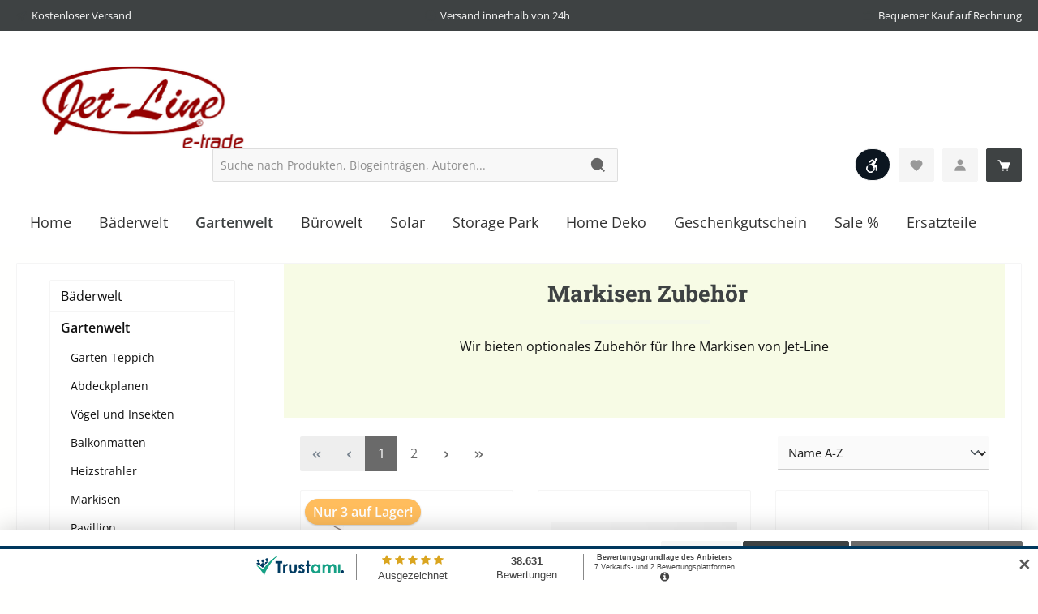

--- FILE ---
content_type: text/html; charset=UTF-8
request_url: https://www.jet-line.de/Gartenwelt/Zubehoer/
body_size: 50473
content:

<!DOCTYPE html>

<html lang="de-DE"
      itemscope="itemscope"
      itemtype="https://schema.org/WebPage">

                            
    <head>
                		                                <meta charset="utf-8">
            
    <!-- WbmTagManagerAnalytics Head Snippet Start -->
            <script id="wbmTagMangerDefine" type="text/javascript">
            let gtmIsTrackingProductClicks = Boolean(1),
                gtmIsTrackingAddToWishlistClicks = Boolean(),
                gtmContainerId = 'GTM-M6S7PKJ',
                hasSWConsentSupport = Boolean(Number(1));
            window.wbmScriptIsSet = false;
            window.dataLayer = window.dataLayer || [];
            window.dataLayer.push({"event":"user","id":null});
        </script>
        <script id="wbmTagMangerDataLayer" type="text/javascript">
            window.dataLayer.push({ ecommerce: null });
            window.dataLayer.push({"google_tag_params":{"ecomm_prodid":[],"ecomm_category":"Zubeh\u00f6r","ecomm_pagetype":"category"}});

            
            var onEventDataLayer = JSON.parse('{"event":"view_item_list","ecommerce":{"item_list_name":"Category: Zubeh\u00f6r","items":[],"item_list_id":"category_7f763046ee644c6d8729c87c566b4739"}}');
                    </script>                        <script id="wbmTagManger" type="text/javascript">
            function getCookie(name) {
                var cookieMatch = document.cookie.match(name + '=(.*?)(;|$)');
                return cookieMatch && decodeURI(cookieMatch[1]);
            }

            var gtmCookieSet = getCookie('wbm-tagmanager-enabled');
            
            var googleTag = function(w,d,s,l,i){w[l]=w[l]||[];w[l].push({'gtm.start':new Date().getTime(),event:'gtm.js'});var f=d.getElementsByTagName(s)[0],j=d.createElement(s),dl=l!='dataLayer'?'&l='+l:'';j.async=true;j.src='https://www.googletagmanager.com/gtm.js?id='+i+dl+'';f.parentNode.insertBefore(j,f);};
            

            if (hasSWConsentSupport && gtmCookieSet === null) {
                window.wbmGoogleTagmanagerId = gtmContainerId;
                window.wbmScriptIsSet = false;
                window.googleTag = googleTag;
            } else {
                window.wbmScriptIsSet = true;
                googleTag(window, document, 'script', 'dataLayer', gtmContainerId);
                googleTag = null;
            }
        </script><!-- WbmTagManagerAnalytics Head Snippet End -->    
                            <meta name="viewport"
                      content="width=device-width, initial-scale=1, shrink-to-fit=no">
            
                            <meta name="author"
                      content="">
                <meta name="robots"
                      content="index,follow">
                <meta name="revisit-after"
                      content="15 days">
                <meta name="keywords"
                      content="Gartenmöbel Abdeckung Sitzkissen für Gartenmöbel Gartenmöbel Schutzhülle Gartenmöbel Auflagen Gartenmöbel Pflegemittel Sonnenschirmständer Gartenmöbel Reiniger Dekokissen für Gartenmöbel Gartenmöbel Schutzhüllen Gartenmöbel Beleuchtung">
                <meta name="description"
                      content="Optimieren Sie Ihren Garten mit hochwertigem Zubehör für Gartenmöbel. Entdecken Sie jetzt praktische Ergänzungen für Ihren Outdoor-Bereich!">
            
                            <meta property="og:url"
                      content="https://www.jet-line.de/Gartenwelt/Zubehoer/">
                <meta property="og:type"
                      content="website">
                <meta property="og:site_name"
                      content="Jet-Line">
                <meta property="og:title"
                      content="Gartenmöbel Zubehör: Machen Sie Ihren Outdoor-Bereich komplett!">
                <meta property="og:description"
                      content="Optimieren Sie Ihren Garten mit hochwertigem Zubehör für Gartenmöbel. Entdecken Sie jetzt praktische Ergänzungen für Ihren Outdoor-Bereich!">
                <meta property="og:image"
                      content="https://www.jet-line.de/media/3e/24/40/1649345650/Jet-line e-trade Logo.jpg">

                <meta name="twitter:card"
                      content="summary">
                <meta name="twitter:site"
                      content="Jet-Line">
                <meta name="twitter:title"
                      content="Gartenmöbel Zubehör: Machen Sie Ihren Outdoor-Bereich komplett!">
                <meta name="twitter:description"
                      content="Optimieren Sie Ihren Garten mit hochwertigem Zubehör für Gartenmöbel. Entdecken Sie jetzt praktische Ergänzungen für Ihren Outdoor-Bereich!">
                <meta name="twitter:image"
                      content="https://www.jet-line.de/media/3e/24/40/1649345650/Jet-line e-trade Logo.jpg">
            
                                <meta itemprop="copyrightHolder"
                      content="Jet-Line">
                <meta itemprop="copyrightYear"
                      content="">
                <meta itemprop="isFamilyFriendly"
                      content="true">
                <meta itemprop="image"
                      content="https://www.jet-line.de/media/3e/24/40/1649345650/Jet-line e-trade Logo.jpg">
            



                        <meta name="google-site-verification"
                  content="533647757" />
            

                                                

		




    
        

                    <link rel="shortcut icon"
                  href="https://www.jet-line.de/media/fd/54/68/1621083258/Jet-Line-Eckig_(4).JPG">
        
                                <link rel="apple-touch-icon"
                  sizes="180x180"
                  href="https://www.jet-line.de/media/79/9e/f0/1621083234/Jet-Line-Eckig_(3).JPG">
                    
                                    <link rel="canonical" href="https://www.jet-line.de/Gartenwelt/Zubehoer/">
                    
                    <title itemprop="name">Gartenmöbel Zubehör: Machen Sie Ihren Outdoor-Bereich komplett!</title>
        
        		                                                                <link rel="stylesheet"
                      href="https://www.jet-line.de/theme/bbb01c7f54144048615e3ea0cdb70d87/css/all.css?1767017749">
                                    

		





        
        
        
    
        
                        <script>
        window.features = {"V6_5_0_0":true,"v6.5.0.0":true,"V6_6_0_0":false,"v6.6.0.0":false,"VUE3":false,"vue3":false,"ES_MULTILINGUAL_INDEX":false,"es.multilingual.index":false,"STOCK_HANDLING":false,"stock.handling":false,"FEATURE_SWAGCMSEXTENSIONS_1":true,"feature.swagcmsextensions.1":true,"FEATURE_SWAGCMSEXTENSIONS_2":true,"feature.swagcmsextensions.2":true,"FEATURE_SWAGCMSEXTENSIONS_8":true,"feature.swagcmsextensions.8":true,"FEATURE_SWAGCMSEXTENSIONS_63":true,"feature.swagcmsextensions.63":true};
    </script>
        
                                                    
            <script>
                                    window.gtagActive = true;
                    window.gtagURL = 'https://www.googletagmanager.com/gtag/js?id=UA-1443424-2';
                    window.controllerName = 'navigation';
                    window.actionName = 'index';
                    window.trackOrders = '1';
                    window.gtagTrackingId = 'UA-1443424-2';
                    window.dataLayer = window.dataLayer || [];
                    window.gtagConfig = {
                        'anonymize_ip': '1',
                        'cookie_domain': 'none',
                        'cookie_prefix': '_swag_ga',
                    };

                    function gtag() { dataLayer.push(arguments); }
                            </script>
                    
                                
            

    
                
                                    <script>
                    window.useDefaultCookieConsent = true;
                </script>
                    
                                    <script>
                window.activeNavigationId = '7f763046ee644c6d8729c87c566b4739';
                window.router = {
                    'frontend.cart.offcanvas': '/checkout/offcanvas',
                    'frontend.cookie.offcanvas': '/cookie/offcanvas',
                    'frontend.checkout.finish.page': '/checkout/finish',
                    'frontend.checkout.info': '/widgets/checkout/info',
                    'frontend.menu.offcanvas': '/widgets/menu/offcanvas',
                    'frontend.cms.page': '/widgets/cms',
                    'frontend.cms.navigation.page': '/widgets/cms/navigation',
                    'frontend.account.addressbook': '/widgets/account/address-book',
                    'frontend.country.country-data': '/country/country-state-data',
                    'frontend.app-system.generate-token': '/app-system/Placeholder/generate-token',
                    };
                window.salesChannelId = '25e99da448ac45f4abb294c15890a6da';
            </script>
        

        
    <script>
        window.router['widgets.swag.cmsExtensions.quickview'] = '/swag/cms-extensions/quickview';
        window.router['widgets.swag.cmsExtensions.quickview.variant'] = '/swag/cms-extensions/quickview/variant';
    </script>

                                <script>
                
                window.breakpoints = {"xs":0,"sm":576,"md":768,"lg":992,"xl":1200};
            </script>
        
                                    <script>
                    window.customerLoggedInState = 0;

                    window.wishlistEnabled = 1;
                </script>
                    
                			<script src="https://www.jet-line.de/theme/3b030e41965842469276bc5f921d166d/assets/js/jquery-3.5.1.slim.min.js?1767017750"></script>
	
		        

                                                            <script type="text/javascript" src="https://www.jet-line.de/theme/bbb01c7f54144048615e3ea0cdb70d87/js/all.js?1767017750" defer></script>
                                    

    
    
        </head>

    <body class="is-ctl-navigation is-act-index themeware twt-bath twt-header-type-1 twt-full-width-boxed twt-is-cms-product-list">

    
        
    	
    																																																																																																																																																																																																																																																																																																																																																																																																																																													    
		
				                                <noscript>
                <iframe src="https://www.googletagmanager.com/ns.html?id=GTM-M6S7PKJ"
                        height="0" width="0" style="display:none;visibility:hidden"></iframe>
            </noscript>
                            <noscript class="noscript-main">
                
    <div role="alert"
         class="alert alert-info alert-has-icon">
                                                                        
                                                        
        
        
        
                                    
        <span class="icon icon-info">
                        <svg xmlns="http://www.w3.org/2000/svg" xmlns:xlink="http://www.w3.org/1999/xlink" width="24" height="24" viewBox="0 0 24 24"><defs><path d="M12 7c.5523 0 1 .4477 1 1s-.4477 1-1 1-1-.4477-1-1 .4477-1 1-1zm1 9c0 .5523-.4477 1-1 1s-1-.4477-1-1v-5c0-.5523.4477-1 1-1s1 .4477 1 1v5zm11-4c0 6.6274-5.3726 12-12 12S0 18.6274 0 12 5.3726 0 12 0s12 5.3726 12 12zM12 2C6.4772 2 2 6.4772 2 12s4.4772 10 10 10 10-4.4772 10-10S17.5228 2 12 2z" id="icons-default-info" /></defs><use xlink:href="#icons-default-info" fill="#758CA3" fill-rule="evenodd" /></svg>
        </span>
                                                        
                                    
                    <div class="alert-content-container">
                                                    
                                    <div class="alert-content">
                                                    Um unseren Shop in vollem Umfang nutzen zu können, empfehlen wir Ihnen Javascript in Ihrem Browser zu aktivieren.
                                            </div>
                
                                                                </div>
            </div>
            </noscript>
        

        		
				





	 					
	
	


	
	

	

	

		<section id="twt-usp-bar"			 class="twt-usp-bar is-header is-small layout-1 top"
			 data-twt-usp-bar-position="1"			 data-twt-usp-bar-usps="4"
	>

					<div class="twt-usp-bar-container">
				<div class="twt-usp-bar-items">
					






 



                            
            
                
                                    <div class="twt-usp-bar-item twt-usp-1 item-1">
                    <div class="item-icon">
                                                
	    
        
        
        
                                    
        <span class="icon icon-rocket">
                        <svg xmlns="http://www.w3.org/2000/svg" xmlns:xlink="http://www.w3.org/1999/xlink" width="24" height="24" viewBox="0 0 24 24"><defs><path d="M5.2213 14.4042a12.7324 12.7324 0 0 0-3.4638-1.434c-.7541-.1886-1.0142-1.1277-.4646-1.6773l1.8284-1.8284A5 5 0 0 1 6.657 8h2.47l.47-.6462A13 13 0 0 1 20.1107 2H21c.5523 0 1 .4477 1 1v.8893a13 13 0 0 1-5.3538 10.5136l-.4355.3167.2102.8407a5 5 0 0 1-1.3152 4.7482l-2.3986 2.3986c-.5496.5496-1.4887.2895-1.6772-.4646a12.7324 12.7324 0 0 0-1.434-3.4638 41.8718 41.8718 0 0 1-5.2797 2.17c-.7817.2606-1.5255-.4832-1.2649-1.265a41.8718 41.8718 0 0 1 2.17-5.2795zm.9287-1.7747A41.8718 41.8718 0 0 1 7.7358 10h-1.079a3 3 0 0 0-2.1213.8787l-.661.661c.794.2997 1.5546.665 2.2755 1.0898zm8.309 3.33a41.8717 41.8717 0 0 1-3.0885 1.8905 14.7187 14.7187 0 0 1 1.0897 2.2755l1.2313-1.2312a3 3 0 0 0 .789-2.849l-.0214-.0858zm-4.2242.2328a39.8717 39.8717 0 0 0 4.292-2.721l.943-.6859a11 11 0 0 0 4.5296-8.7848A11 11 0 0 0 11.2146 8.53l-.686.9432a39.8717 39.8717 0 0 0-2.721 4.2919 14.762 14.762 0 0 1 2.4272 2.4271zm-1.8172.936a12.7602 12.7602 0 0 0-1.5459-1.5459c-.4347.9-.8358 1.8167-1.202 2.748a39.8718 39.8718 0 0 0 2.7479-1.2021z" id="icons-default-rocket" /></defs><use xlink:href="#icons-default-rocket" fill="#758CA3" fill-rule="evenodd" /></svg>
        </span>
    	                    </div>
                    <div class="item-label">
                        <div class="item-title">Kostenloser Versand</div>
                                            </div>
                </div>
                    
    
                
                                    <div class="twt-usp-bar-item twt-usp-2 item-2">
                    <div class="item-icon">
                                                
	    
        
        
        
                                    
        <span class="icon icon-clock">
                        <svg xmlns="http://www.w3.org/2000/svg" xmlns:xlink="http://www.w3.org/1999/xlink" width="24" height="24" viewBox="0 0 24 24"><defs><path d="M13 11V6c0-.5523-.4477-1-1-1s-1 .4477-1 1v6c0 .5523.4477 1 1 1h4c.5523 0 1-.4477 1-1s-.4477-1-1-1h-3zm-1 13C5.3726 24 0 18.6274 0 12S5.3726 0 12 0s12 5.3726 12 12-5.3726 12-12 12zm0-2c5.5228 0 10-4.4772 10-10S17.5228 2 12 2 2 6.4772 2 12s4.4772 10 10 10z" id="icons-default-clock" /></defs><use xlink:href="#icons-default-clock" fill="#758CA3" fill-rule="evenodd" /></svg>
        </span>
    	                    </div>
                    <div class="item-label">
                        <div class="item-title">Versand innerhalb von 24h</div>
                                            </div>
                </div>
                    
    
        
                
                                    <div class="twt-usp-bar-item twt-usp-3 item-4">
                    <div class="item-icon">
                                                
	    
        
        
        
                                    
        <span class="icon icon-briefcase">
                        <svg xmlns="http://www.w3.org/2000/svg" xmlns:xlink="http://www.w3.org/1999/xlink" width="24" height="24" viewBox="0 0 24 24"><defs><path d="M20 8v1c0 .5523-.4477 1-1 1s-1-.4477-1-1V8H6v1c0 .5523-.4477 1-1 1s-1-.4477-1-1V8H3c-.5523 0-1 .4477-1 1v10c0 .5523.4477 1 1 1h18c.5523 0 1-.4477 1-1V9c0-.5523-.4477-1-1-1h-1zM7 6V4c0-1.1046.8954-2 2-2h6c1.1046 0 2 .8954 2 2v2h4c1.6569 0 3 1.3431 3 3v10c0 1.6569-1.3431 3-3 3H3c-1.6569 0-3-1.3431-3-3V9c0-1.6569 1.3431-3 3-3h4zm2 0h6V4H9v2z" id="icons-default-briefcase" /></defs><use xlink:href="#icons-default-briefcase" fill="#758CA3" fill-rule="evenodd" /></svg>
        </span>
    	                    </div>
                    <div class="item-label">
                        <div class="item-title">Bequemer Kauf auf Rechnung</div>
                                            </div>
                </div>
                    
    
        
                
                                    <div class="twt-usp-bar-item twt-usp-4 item-6">
                    <div class="item-icon">
                                                
	    
        
        
        
                                    
        <span class="icon icon-headset">
                        <svg xmlns="http://www.w3.org/2000/svg" xmlns:xlink="http://www.w3.org/1999/xlink" width="24" height="24" viewBox="0 0 24 24"><defs><path d="M2 11v4h2v-4H2zm20-2c1.1046 0 2 .8954 2 2v4c0 1.1046-.8954 2-2 2v3c0 1.6569-1.3431 3-3 3h-1c0 .5523-.4477 1-1 1h-2c-.5523 0-1-.4477-1-1v-2c0-.5523.4477-1 1-1h2c.5523 0 1 .4477 1 1h1c.5523 0 1-.4477 1-1v-3c-1.1046 0-2-.8954-2-2v-4c0-1.1046.8954-2 2-2 0-3.866-3.134-7-7-7h-2C7.134 2 4 5.134 4 9c1.1046 0 2 .8954 2 2v4c0 1.1046-.8954 2-2 2H2c-1.1046 0-2-.8954-2-2v-4c0-1.1046.8954-2 2-2 0-4.9706 4.0294-9 9-9h2c4.9706 0 9 4.0294 9 9zm-2 2v4h2v-4h-2z" id="icons-default-headset" /></defs><use xlink:href="#icons-default-headset" fill="#758CA3" fill-rule="evenodd" /></svg>
        </span>
    	                    </div>
                    <div class="item-label">
                        <div class="item-title">Hotline +49 7586 921160 </div>
                                            </div>
                </div>
                    
    				</div>

												
											</div>
		
	</section>
	
		            <header class="header-main">
                                    <div class="container">
                            					        					    <div class="top-bar d-none d-lg-block">
        <nav class="top-bar-nav">
            
        
    						                    
                

	

            						                    
                

	
		

                    





    
    
            </nav>
    </div>


	    

	
    					        <div class="row align-items-center header-row">
                                <div class="col-12 col-lg-auto header-logo-col">
                        <div class="header-logo-main">
                    <a class="header-logo-main-link"
               href="/"
               title="Zur Startseite gehen">
                				                    <picture class="header-logo-picture">
                                                                                        <source srcset="https://www.jet-line.de/media/e7/b9/6d/1621083204/Jet-Line-Eckig_%281%29.JPG"
                                        media="(min-width: 768px) and (max-width: 991px)">
                                                    
                                                                                    <source srcset="https://www.jet-line.de/media/47/be/45/1621083220/Jet-Line-Eckig_%282%29.JPG"
                                        media="(max-width: 767px)">
                                                    
                                                                                    <img src="https://www.jet-line.de/media/3e/24/40/1649345650/Jet-line%20e-trade%20Logo.jpg"
                                     alt="Zur Startseite gehen"
                                     class="img-fluid header-logo-main-img">
                                                                        </picture>
                
	
					
		            </a>
            </div>
                </div>
            
    	<div class="widget_container_badge" style="float:right;"></div>
	
            					                <div class="col-12 order-2 col-sm order-sm-1 header-search-col">
                    <div class="row">
                        <div class="col-sm-auto d-none d-sm-block d-lg-none">
                                                            <div class="nav-main-toggle">
                                                                            <button
                                            class="btn nav-main-toggle-btn header-actions-btn"
                                            type="button"
                                                                                                                                        data-offcanvas-menu="true"
                                                                                        aria-label="Menü"
                                        >
                                            				    
        
        
        
                



    <span class="icon icon-themeware icon-stack icon-solid"><svg xmlns="http://www.w3.org/2000/svg" width="24" height="24" viewBox="0 0 24 24"><path d="M4 6h16v2H4zm0 5h16v2H4zm0 5h16v2H4z"/></svg></span>














    	
		<span class="header-nav-main-toggle-label">
		Navigation
	</span>
                                        </button>
                                                                    </div>
                                                    </div>
                        <div class="col">
                            
    <div class="collapse"
         id="searchCollapse">
        <div class="header-search">
            <form action="/search"
                  method="get"
                                                          data-search-form="true"
                                    data-search-widget-options='{&quot;searchWidgetMinChars&quot;:2}'
                  data-url="/suggest?search="
                  class="header-search-form">
                                                            		                    <div class="input-group">
                                                    <input type="search"
                                   name="search"
                                   class="form-control header-search-input"
                                   autocomplete="off"
                                   autocapitalize="off"
                                   placeholder="Suche nach Produkten, Blogeinträgen, Autoren..."
                                   aria-label="Suche nach Produkten, Blogeinträgen, Autoren..."
                                   value=""
                            >
                        
                        	<button type="submit"
			class="btn header-search-btn"
			aria-label="Suchen">
		<span class="header-search-icon">
										    
        
        
        
                



    <span class="icon icon-themeware icon-search icon-solid"><svg xmlns="http://www.w3.org/2000/svg" width="24" height="24" viewBox="0 0 24 24"><path d="M10 2c-4.411 0-8 3.589-8 8s3.589 8 8 8a7.952 7.952 0 0 0 4.897-1.688l4.396 4.396 1.414-1.414-4.396-4.396A7.952 7.952 0 0 0 18 10c0-4.411-3.589-8-8-8z"/></svg></span>














    					</span>
	</button>
                    </div>
                

					
                    
                            </form>
        </div>
    </div>
                        </div>
                    </div>
                </div>
            

	
                            <div class="col-12 order-1 col-sm-auto order-sm-2 header-actions-col">
                    <div class="row g-0">
                        
		
	
							
			

																					

			

			<div class="d-block d-sm-none col">
		<div class="menu-button">

							<button class="btn nav-main-toggle-btn header-actions-btn"
						type="button"
						title="Navigation"
						data-offcanvas-menu="true"
						aria-label="Menü">

																								    
        
        
        
                



    <span class="icon icon-themeware icon-stack icon-solid"><svg xmlns="http://www.w3.org/2000/svg" width="24" height="24" viewBox="0 0 24 24"><path d="M4 6h16v2H4zm0 5h16v2H4zm0 5h16v2H4z"/></svg></span>














    											
										<span class="header-nav-main-toggle-label">
						Navigation
					</span>
				</button>
			
		</div>
	</div>

                        
                                                                        <div class="col-auto">
                    <button
                        id="show-toolbar-button" class="btn header-actions-btn tcinn-accessibility-toolbar-button toolbar-show-button header-action" type="button"
                        aria-controls="tcinn-a11y-toolbar"
                        aria-expanded="true"
                        aria-label="Werkzeugleiste anzeigen"
                        title="Werkzeugleiste anzeigen" tabindex="0">
                        <span class="icon tcinn-icon-a11y">
                            <svg xmlns="http://www.w3.org/2000/svg" width="16" height="16" fill="currentColor" viewBox="0 0 16 16"><path d="M12 3a1.5 1.5 0 1 0 0-3 1.5 1.5 0 0 0 0 3m-.663 2.146a1.5 1.5 0 0 0-.47-2.115l-2.5-1.508a1.5 1.5 0 0 0-1.676.086l-2.329 1.75a.866.866 0 0 0 1.051 1.375L7.361 3.37l.922.71-2.038 2.445A4.73 4.73 0 0 0 2.628 7.67l1.064 1.065a3.25 3.25 0 0 1 4.574 4.574l1.064 1.063a4.73 4.73 0 0 0 1.09-3.998l1.043-.292-.187 2.991a.872.872 0 1 0 1.741.098l.206-4.121A1 1 0 0 0 12.224 8h-2.79zM3.023 9.48a3.25 3.25 0 0 0 4.496 4.496l1.077 1.077a4.75 4.75 0 0 1-6.65-6.65z"/></svg>

                        </span>
                        <span class="label visually-hidden">Werkzeugleiste anzeigen</span>
                    </button>
                </div>
                                        
    		
		
					
					
	<div class="d-sm-none col-auto twt-search-col">
		  <div class="search-toggle">
				<button class="btn header-actions-btn search-toggle-btn js-search-toggle-btn collapsed"
						  type="button"
						  data-bs-toggle="collapse"
						  data-bs-target="#searchCollapse"
						  aria-expanded="false"
						  aria-controls="searchCollapse"
						  aria-label="Suchen">

										<span class="header-search-toggle-icon">
													    
        
        
        
                



    <span class="icon icon-themeware icon-search icon-solid"><svg xmlns="http://www.w3.org/2000/svg" width="24" height="24" viewBox="0 0 24 24"><path d="M10 2c-4.411 0-8 3.589-8 8s3.589 8 8 8a7.952 7.952 0 0 0 4.897-1.688l4.396 4.396 1.414-1.414-4.396-4.396A7.952 7.952 0 0 0 18 10c0-4.411-3.589-8-8-8z"/></svg></span>














    						
													    
        
        
        
                



    <span class="icon icon-themeware icon-x icon-solid"><svg xmlns="http://www.w3.org/2000/svg" width="24" height="24" viewBox="0 0 24 24"><path d="m16.192 6.344-4.243 4.242-4.242-4.242-1.414 1.414L10.535 12l-4.242 4.242 1.414 1.414 4.242-4.242 4.243 4.242 1.414-1.414L13.364 12l4.242-4.242z"/></svg></span>














    											</span>

										<span class="header-search-toggle-name">
						Suche
					</span>
				</button>
		  </div>
	 </div>


                                                    					                                <div class="col-auto">
                                    <div class="header-wishlist">
                                        <a class="btn header-wishlist-btn header-actions-btn"
                                           href="/wishlist"
                                           title="Merkzettel"
                                           aria-label="Merkzettel">
                                            			
							<span class="header-wishlist-icon">
									    
        
        
        
                



    <span class="icon icon-themeware icon-heart icon-solid"><svg xmlns="http://www.w3.org/2000/svg" width="24" height="24" viewBox="0 0 24 24"><path d="M20.205 4.791a5.938 5.938 0 0 0-4.209-1.754A5.906 5.906 0 0 0 12 4.595a5.904 5.904 0 0 0-3.996-1.558 5.942 5.942 0 0 0-4.213 1.758c-2.353 2.363-2.352 6.059.002 8.412L12 21.414l8.207-8.207c2.354-2.353 2.355-6.049-.002-8.416z"/></svg></span>














    							</span>
		
							<span class="header-wishlist-name">
				Wunschzettel
			</span>
		
		
		
		<span class="badge bg-primary header-wishlist-badge"
			  id="wishlist-basket"
			  data-wishlist-storage="true"
			  data-wishlist-storage-options="{&quot;listPath&quot;:&quot;\/wishlist\/list&quot;,&quot;mergePath&quot;:&quot;\/wishlist\/merge&quot;,&quot;pageletPath&quot;:&quot;\/wishlist\/merge\/pagelet&quot;}"
			  data-wishlist-widget="true"
			  data-wishlist-widget-options="{&quot;showCounter&quot;:true}"
		></span>

	                                        </a>
                                    </div>
                                </div>
                            

	                        
                        					                            <div class="col-auto">
                                <div class="account-menu">
                                        <div class="dropdown">
        					<button class="btn account-menu-btn header-actions-btn" title="Mein Konto"
				type="button"
				id="accountWidget"
				data-offcanvas-account-menu="true"
				data-bs-toggle="dropdown"
				aria-haspopup="true"
				aria-expanded="false"
				aria-label="Ihr Konto"
				title="Ihr Konto">
						<span class="header-account-icon">
									    
        
        
        
                



    <span class="icon icon-themeware icon-avatar icon-solid"><svg xmlns="http://www.w3.org/2000/svg" width="24" height="24" viewBox="0 0 24 24"><path d="M7.5 6.5C7.5 8.981 9.519 11 12 11s4.5-2.019 4.5-4.5S14.481 2 12 2 7.5 4.019 7.5 6.5zM20 21h1v-1c0-3.859-3.141-7-7-7h-4c-3.86 0-7 3.141-7 7v1h17z"/></svg></span>














    							</span>

						<span class="header-account-name">
				Mein Konto
			</span>

								</button>

	
                    <div class="dropdown-menu dropdown-menu-end account-menu-dropdown js-account-menu-dropdown"
                 aria-labelledby="accountWidget">
                

        
            <div class="offcanvas-header">
                            <button class="btn btn-light offcanvas-close js-offcanvas-close">
                                                
        
        
        
                                    
        <span class="icon icon-x icon-sm">
                        <svg xmlns="http://www.w3.org/2000/svg" xmlns:xlink="http://www.w3.org/1999/xlink" width="24" height="24" viewBox="0 0 24 24"><defs><path d="m10.5858 12-7.293-7.2929c-.3904-.3905-.3904-1.0237 0-1.4142.3906-.3905 1.0238-.3905 1.4143 0L12 10.5858l7.2929-7.293c.3905-.3904 1.0237-.3904 1.4142 0 .3905.3906.3905 1.0238 0 1.4143L13.4142 12l7.293 7.2929c.3904.3905.3904 1.0237 0 1.4142-.3906.3905-1.0238.3905-1.4143 0L12 13.4142l-7.2929 7.293c-.3905.3904-1.0237.3904-1.4142 0-.3905-.3906-.3905-1.0238 0-1.4143L10.5858 12z" id="icons-default-x" /></defs><use xlink:href="#icons-default-x" fill="#758CA3" fill-rule="evenodd" /></svg>
        </span>
                        
                                            Menü schließen
                                    </button>
                    </div>
    
            <div class="offcanvas-body">
                <div class="account-menu">
                                                <div class="dropdown-header account-menu-header">
                    Ihr Konto
                </div>
                    
    
                                    <div class="account-menu-login">
                                            <a href="/account/login"
                           title="Anmelden"
                           class="btn btn-primary account-menu-login-button">
                            Anmelden
                        </a>
                    
                                            <div class="account-menu-register">
                            oder <a href="/account/login"
                                                                            title="Registrieren">registrieren</a>
                        </div>
                                    </div>
                    
                    <div class="account-menu-links">
                    <div class="header-account-menu">
        <div class="card account-menu-inner">
                                                    
    
                                <div class="list-group list-group-flush account-aside-list-group">
                                                    <div class="list-group list-group-flush account-aside-list-group">
                                                                                        <a href="/account"
                                   title="Übersicht"
                                   class="list-group-item list-group-item-action account-aside-item">
                                    Übersicht
                                </a>
                            
                                                                <a href="/account/profile"
                                   title="Persönliches Profil"
                                   class="list-group-item list-group-item-action account-aside-item">
                                    Persönliches Profil
                                </a>
                            

                
                
                                                            <a href="/account/address"
                                   title="Adressen"
                                   class="list-group-item list-group-item-action account-aside-item">
                                    Adressen
                                </a>
                            
                                                            <a href="/account/payment"
                                   title="Zahlungsarten"
                                   class="list-group-item list-group-item-action account-aside-item">
                                    Zahlungsarten
                                </a>
                            
                                                            <a href="/account/order"
                                   title="Bestellungen"
                                   class="list-group-item list-group-item-action account-aside-item">
                                    Bestellungen
                                </a>
                                                    

                                    </div>
                            

                            </div>
    
                                                </div>
    </div>
            </div>
            </div>
        </div>
                </div>
            </div>
                                </div>
                            </div>
                        

	
                        					                            <div class="col-auto">
                                <div
                                    class="header-cart"
                                                                                                                data-offcanvas-cart="true"
                                                                    >
                                    <a class="btn header-cart-btn header-actions-btn"
                                       href="/checkout/cart"
                                       data-cart-widget="true"
                                       title="Warenkorb"
                                       aria-label="Warenkorb">
                                        					<span class="header-cart-icon">
												    
        
        
        
                



    <span class="icon icon-themeware icon-cart icon-solid"><svg xmlns="http://www.w3.org/2000/svg" width="24" height="24" viewBox="0 0 24 24"><path d="M21.822 7.431A1 1 0 0 0 21 7H7.333L6.179 4.23A1.994 1.994 0 0 0 4.333 3H2v2h2.333l4.744 11.385A1 1 0 0 0 10 17h8c.417 0 .79-.259.937-.648l3-8a1 1 0 0 0-.115-.921z"/><circle cx="10.5" cy="19.5" r="1.5"/><circle cx="17.5" cy="19.5" r="1.5"/></svg></span>














    									</span>

				<span class="header-cart-name">
			Warenkorb
		</span>

				<span class="header-cart-total">
			0,00 €*
		</span>

	                                    </a>
                                </div>
                            </div>
                        

	                    </div>
                </div>
                    </div>
    

	                    </div>
                            </header>
        

		
        
		
										<div class="nav-main">
									<div class="container">

																											<div id="sticky-logo" class="d-none">
									<a class="sticky-logo-main-link" href="/" title="Zur Startseite gehen">
										<picture>

																																		<img src="https://www.jet-line.de/media/50/63/97/1621083270/Jet-Line-Eckig_%285%29.JPG" alt="Zur Startseite gehen">
											
																																													
										</picture>
									</a>
								</div>
													
												
																			<span id="js-sticky-cart-position" class="d-none"></span>
						
																			<span id="js-sticky-search-position" class="d-none"></span>
											</div>

										                    						    <div class="main-navigation"
         id="mainNavigation"
         data-flyout-menu="true">
                    <div class="container">
                                    <nav class="nav main-navigation-menu"
                        itemscope="itemscope"
                        itemtype="http://schema.org/SiteNavigationElement">
                        
                        									 <a class="nav-link main-navigation-link home-link"
				href="/" aria-label="Home" 
				itemprop="url"
				title="Home">
														<div class="main-navigation-link-text">
						<span itemprop="name">Home</span>
					</div>
							</a>
		
	
                                                    
                                                                                            
                                	
						<a class="nav-link main-navigation-link"
			   href="https://www.jet-line.de/Baederwelt/"
			   itemprop="url"
			   data-flyout-menu-trigger="87fde0fdfd254784a1ae506e2335a72a"			   			   title="Bäderwelt">
				<div class="main-navigation-link-text">
					<span itemprop="name">Bäderwelt</span>

														</div>
			</a>
		
	                                                                                            
                                	
						<a class="nav-link main-navigation-link active"
			   href="https://www.jet-line.de/Gartenwelt/"
			   itemprop="url"
			   data-flyout-menu-trigger="ec16ccaf58874b1dafce6d6b66cf2d9f"			   			   title="Gartenwelt">
				<div class="main-navigation-link-text">
					<span itemprop="name">Gartenwelt</span>

														</div>
			</a>
		
	                                                                                            
                                	
						<a class="nav-link main-navigation-link"
			   href="https://www.jet-line.de/Buerowelt/"
			   itemprop="url"
			   data-flyout-menu-trigger="6b4ee7fd49c64541ade0dfbc6155686a"			   			   title="Bürowelt">
				<div class="main-navigation-link-text">
					<span itemprop="name">Bürowelt</span>

														</div>
			</a>
		
	                                                                                            
                                	
						<a class="nav-link main-navigation-link"
			   href="https://www.jet-line.de/Solar/"
			   itemprop="url"
			   data-flyout-menu-trigger="b6f313c3acb54f5893a2ae1af3f48e8d"			   			   title="Solar">
				<div class="main-navigation-link-text">
					<span itemprop="name">Solar</span>

														</div>
			</a>
		
	                                                                                            
                                	
						<a class="nav-link main-navigation-link"
			   href="https://www.jet-line.de/Storage-Park/"
			   itemprop="url"
			   			   			   title="Storage Park">
				<div class="main-navigation-link-text">
					<span itemprop="name">Storage Park</span>

														</div>
			</a>
		
	                                                                                            
                                	
						<a class="nav-link main-navigation-link"
			   href="https://www.jet-line.de/Home-Deko/"
			   itemprop="url"
			   data-flyout-menu-trigger="018e0ebe7be07124ae807fb497d78b56"			   			   title="Home Deko">
				<div class="main-navigation-link-text">
					<span itemprop="name">Home Deko</span>

														</div>
			</a>
		
	                                                                                            
                                	
						<a class="nav-link main-navigation-link"
			   href="https://www.jet-line.de/Geschenkgutschein/"
			   itemprop="url"
			   			   			   title="Geschenkgutschein">
				<div class="main-navigation-link-text">
					<span itemprop="name">Geschenkgutschein</span>

														</div>
			</a>
		
	                                                                                            
                                	
						<a class="nav-link main-navigation-link"
			   href="https://www.jet-line.de/Sale/"
			   itemprop="url"
			   data-flyout-menu-trigger="c518084b3fe245f8943ff8afe3e20e05"			   			   title="Sale %">
				<div class="main-navigation-link-text">
					<span itemprop="name">Sale %</span>

														</div>
			</a>
		
	                                                                                            
                                	
						<a class="nav-link main-navigation-link"
			   href="https://www.jet-line.de/Ersatzteile/"
			   itemprop="url"
			   data-flyout-menu-trigger="18326743fd254d42952f26d083f56ce8"			   			   title="Ersatzteile">
				<div class="main-navigation-link-text">
					<span itemprop="name">Ersatzteile</span>

														</div>
			</a>
		
	                                                                        </nav>
                            </div>
        
                                                                                                                                                                                                                                                                                                                                                                                                                                                                                                                                                        
                                                <div class="navigation-flyouts">
                                                                                                                                                                <div class="navigation-flyout"
                                             data-flyout-menu-id="87fde0fdfd254784a1ae506e2335a72a">
                                            <div class="container">
                                                                                                                        <div class="row navigation-flyout-bar">
                            <div class="col">
                    <div class="navigation-flyout-category-link">
                                                                                    <a class="nav-link"
                                   href="https://www.jet-line.de/Baederwelt/"
                                   itemprop="url"
                                   title="Bäderwelt">
                                                                            Zur Kategorie Bäderwelt
                                            
        
        
        
                
        <span class="icon icon-arrow-right icon-primary">
                        <svg xmlns="http://www.w3.org/2000/svg" xmlns:xlink="http://www.w3.org/1999/xlink" width="16" height="16" viewBox="0 0 16 16"><defs><path id="icons-solid-arrow-right" d="M6.7071 6.2929c-.3905-.3905-1.0237-.3905-1.4142 0-.3905.3905-.3905 1.0237 0 1.4142l3 3c.3905.3905 1.0237.3905 1.4142 0l3-3c.3905-.3905.3905-1.0237 0-1.4142-.3905-.3905-1.0237-.3905-1.4142 0L9 8.5858l-2.2929-2.293z" /></defs><use transform="rotate(-90 9 8.5)" xlink:href="#icons-solid-arrow-right" fill="#758CA3" fill-rule="evenodd" /></svg>
        </span>
                                                                        </a>
                                                                        </div>
                </div>
            
                            <div class="col-auto">
                    <div class="navigation-flyout-close js-close-flyout-menu">
                                                                                        
        
        
        
                                    
        <span class="icon icon-x">
                        <svg xmlns="http://www.w3.org/2000/svg" xmlns:xlink="http://www.w3.org/1999/xlink" width="24" height="24" viewBox="0 0 24 24"><use xlink:href="#icons-default-x" fill="#758CA3" fill-rule="evenodd" /></svg>
        </span>
                                                                            </div>
                </div>
                    </div>
    
            <div class="row navigation-flyout-content">
                            <div class="col">
                    <div class="navigation-flyout-categories">
                                                        
                    
    
    <div class="row navigation-flyout-categories is-level-0">
                                            
                            <div class="col-3 navigation-flyout-col">
                                                                        <a class="nav-item nav-link navigation-flyout-link is-level-0"
                               href="https://www.jet-line.de/Baederwelt/Badmoebel/"
                               itemprop="url"
                                                              title="Badmöbel">
                                <span itemprop="name">Badmöbel</span>
                            </a>
                                            
                                                                            
        
    
    <div class="navigation-flyout-categories is-level-1">
                                            
                            <div class="navigation-flyout-col">
                                                                        <a class="nav-item nav-link navigation-flyout-link is-level-1"
                               href="https://www.jet-line.de/Baederwelt/Badmoebel/Badschrank/"
                               itemprop="url"
                                                              title="Badschrank">
                                <span itemprop="name">Badschrank</span>
                            </a>
                                            
                                                                            
        
    
    <div class="navigation-flyout-categories is-level-2">
            </div>
                                                            </div>
                                                        
                            <div class="navigation-flyout-col">
                                                                        <a class="nav-item nav-link navigation-flyout-link is-level-1"
                               href="https://www.jet-line.de/Baederwelt/Badmoebel/Badmoebel-1-Person/"
                               itemprop="url"
                                                              title="Badmöbel 1 Person">
                                <span itemprop="name">Badmöbel 1 Person</span>
                            </a>
                                            
                                                                            
        
    
    <div class="navigation-flyout-categories is-level-2">
            </div>
                                                            </div>
                                                        
                            <div class="navigation-flyout-col">
                                                                        <a class="nav-item nav-link navigation-flyout-link is-level-1"
                               href="https://www.jet-line.de/Baederwelt/Badmoebel/Badmoebel-2-Personen/"
                               itemprop="url"
                                                              title="Badmöbel 2-Personen">
                                <span itemprop="name">Badmöbel 2-Personen</span>
                            </a>
                                            
                                                                            
        
    
    <div class="navigation-flyout-categories is-level-2">
            </div>
                                                            </div>
                                                        
                            <div class="navigation-flyout-col">
                                                                        <a class="nav-item nav-link navigation-flyout-link is-level-1"
                               href="https://www.jet-line.de/Baederwelt/Badmoebel/Badmoebel-Set/"
                               itemprop="url"
                                                              title="Badmöbel Set">
                                <span itemprop="name">Badmöbel Set</span>
                            </a>
                                            
                                                                            
        
    
    <div class="navigation-flyout-categories is-level-2">
            </div>
                                                            </div>
                        </div>
                                                            </div>
                                                        
                            <div class="col-3 navigation-flyout-col">
                                                                        <a class="nav-item nav-link navigation-flyout-link is-level-0"
                               href="https://www.jet-line.de/Baederwelt/Outdoor-Spa/"
                               itemprop="url"
                                                              title="Outdoor Spa">
                                <span itemprop="name">Outdoor Spa</span>
                            </a>
                                            
                                                                            
        
    
    <div class="navigation-flyout-categories is-level-1">
            </div>
                                                            </div>
                                                        
                            <div class="col-3 navigation-flyout-col">
                                                                        <a class="nav-item nav-link navigation-flyout-link is-level-0"
                               href="https://www.jet-line.de/Baederwelt/WC/"
                               itemprop="url"
                                                              title="WC">
                                <span itemprop="name">WC</span>
                            </a>
                                            
                                                                            
        
    
    <div class="navigation-flyout-categories is-level-1">
            </div>
                                                            </div>
                                                        
                            <div class="col-3 navigation-flyout-col">
                                                                        <a class="nav-item nav-link navigation-flyout-link is-level-0"
                               href="https://www.jet-line.de/Baederwelt/Bad-Zubehoer/"
                               itemprop="url"
                                                              title="Bad Zubehör">
                                <span itemprop="name">Bad Zubehör</span>
                            </a>
                                            
                                                                            
        
    
    <div class="navigation-flyout-categories is-level-1">
            </div>
                                                            </div>
                                                        
                            <div class="col-3 navigation-flyout-col">
                                                                        <a class="nav-item nav-link navigation-flyout-link is-level-0"
                               href="https://www.jet-line.de/Baederwelt/Eisbadewanne/"
                               itemprop="url"
                                                              title="Eisbadewanne">
                                <span itemprop="name">Eisbadewanne</span>
                            </a>
                                            
                                                                            
        
    
    <div class="navigation-flyout-categories is-level-1">
            </div>
                                                            </div>
                                                        
                            <div class="col-3 navigation-flyout-col">
                                                                        <a class="nav-item nav-link navigation-flyout-link is-level-0"
                               href="https://www.jet-line.de/Baederwelt/Whirlpool/"
                               itemprop="url"
                                                              title="Whirlpool">
                                <span itemprop="name">Whirlpool</span>
                            </a>
                                            
                                                                            
        
    
    <div class="navigation-flyout-categories is-level-1">
            </div>
                                                            </div>
                                                        
                            <div class="col-3 navigation-flyout-col">
                                                                        <a class="nav-item nav-link navigation-flyout-link is-level-0"
                               href="https://www.jet-line.de/Baederwelt/Outdoor-Spa-Zubehoer/"
                               itemprop="url"
                                                              title="Outdoor Spa Zubehör">
                                <span itemprop="name">Outdoor Spa Zubehör</span>
                            </a>
                                            
                                                                            
        
    
    <div class="navigation-flyout-categories is-level-1">
            </div>
                                                            </div>
                                                        
                            <div class="col-3 navigation-flyout-col">
                                                                        <a class="nav-item nav-link navigation-flyout-link is-level-0"
                               href="https://www.jet-line.de/Baederwelt/Duschen/"
                               itemprop="url"
                                                              title="Duschen">
                                <span itemprop="name">Duschen</span>
                            </a>
                                            
                                                                            
        
    
    <div class="navigation-flyout-categories is-level-1">
            </div>
                                                            </div>
                                                        
                            <div class="col-3 navigation-flyout-col">
                                                                        <a class="nav-item nav-link navigation-flyout-link is-level-0"
                               href="https://www.jet-line.de/Baederwelt/Sauna/"
                               itemprop="url"
                                                              title="Sauna">
                                <span itemprop="name">Sauna</span>
                            </a>
                                            
                                                                            
        
    
    <div class="navigation-flyout-categories is-level-1">
            </div>
                                                            </div>
                                                        
                            <div class="col-3 navigation-flyout-col">
                                                                        <a class="nav-item nav-link navigation-flyout-link is-level-0"
                               href="https://www.jet-line.de/Baederwelt/Badewanne/"
                               itemprop="url"
                                                              title="Badewanne">
                                <span itemprop="name">Badewanne</span>
                            </a>
                                            
                                                                            
        
    
    <div class="navigation-flyout-categories is-level-1">
            </div>
                                                            </div>
                        </div>
                                            </div>
                </div>
            
                                                </div>
                                                                                                </div>
                                        </div>
                                                                                                                                                                                                            <div class="navigation-flyout"
                                             data-flyout-menu-id="ec16ccaf58874b1dafce6d6b66cf2d9f">
                                            <div class="container">
                                                                                                                        <div class="row navigation-flyout-bar">
                            <div class="col">
                    <div class="navigation-flyout-category-link">
                                                                                    <a class="nav-link"
                                   href="https://www.jet-line.de/Gartenwelt/"
                                   itemprop="url"
                                   title="Gartenwelt">
                                                                            Zur Kategorie Gartenwelt
                                            
        
        
        
                
        <span class="icon icon-arrow-right icon-primary">
                        <svg xmlns="http://www.w3.org/2000/svg" xmlns:xlink="http://www.w3.org/1999/xlink" width="16" height="16" viewBox="0 0 16 16"><use transform="rotate(-90 9 8.5)" xlink:href="#icons-solid-arrow-right" fill="#758CA3" fill-rule="evenodd" /></svg>
        </span>
                                                                        </a>
                                                                        </div>
                </div>
            
                            <div class="col-auto">
                    <div class="navigation-flyout-close js-close-flyout-menu">
                                                                                        
        
        
        
                                    
        <span class="icon icon-x">
                        <svg xmlns="http://www.w3.org/2000/svg" xmlns:xlink="http://www.w3.org/1999/xlink" width="24" height="24" viewBox="0 0 24 24"><use xlink:href="#icons-default-x" fill="#758CA3" fill-rule="evenodd" /></svg>
        </span>
                                                                            </div>
                </div>
                    </div>
    
            <div class="row navigation-flyout-content">
                            <div class="col">
                    <div class="navigation-flyout-categories">
                                                        
                    
    
    <div class="row navigation-flyout-categories is-level-0">
                                            
                            <div class="col-3 navigation-flyout-col">
                                                                        <a class="nav-item nav-link navigation-flyout-link is-level-0"
                               href="https://www.jet-line.de/Gartenwelt/Garten-Teppich/"
                               itemprop="url"
                                                              title="Garten Teppich">
                                <span itemprop="name">Garten Teppich</span>
                            </a>
                                            
                                                                            
        
    
    <div class="navigation-flyout-categories is-level-1">
            </div>
                                                            </div>
                                                        
                            <div class="col-3 navigation-flyout-col">
                                                                        <a class="nav-item nav-link navigation-flyout-link is-level-0"
                               href="https://www.jet-line.de/Gartenwelt/Abdeckplanen/"
                               itemprop="url"
                                                              title="Abdeckplanen">
                                <span itemprop="name">Abdeckplanen</span>
                            </a>
                                            
                                                                            
        
    
    <div class="navigation-flyout-categories is-level-1">
            </div>
                                                            </div>
                                                        
                            <div class="col-3 navigation-flyout-col">
                                                                        <a class="nav-item nav-link navigation-flyout-link is-level-0"
                               href="https://www.jet-line.de/Gartenwelt/Voegel-und-Insekten/"
                               itemprop="url"
                                                              title="Vögel und Insekten">
                                <span itemprop="name">Vögel und Insekten</span>
                            </a>
                                            
                                                                            
        
    
    <div class="navigation-flyout-categories is-level-1">
            </div>
                                                            </div>
                                                        
                            <div class="col-3 navigation-flyout-col">
                                                                        <a class="nav-item nav-link navigation-flyout-link is-level-0"
                               href="https://www.jet-line.de/Gartenwelt/Balkonmatten/"
                               itemprop="url"
                                                              title="Balkonmatten">
                                <span itemprop="name">Balkonmatten</span>
                            </a>
                                            
                                                                            
        
    
    <div class="navigation-flyout-categories is-level-1">
            </div>
                                                            </div>
                                                        
                            <div class="col-3 navigation-flyout-col">
                                                                        <a class="nav-item nav-link navigation-flyout-link is-level-0"
                               href="https://www.jet-line.de/Gartenwelt/Heizstrahler/"
                               itemprop="url"
                                                              title="Heizstrahler">
                                <span itemprop="name">Heizstrahler</span>
                            </a>
                                            
                                                                            
        
    
    <div class="navigation-flyout-categories is-level-1">
            </div>
                                                            </div>
                                                        
                            <div class="col-3 navigation-flyout-col">
                                                                        <a class="nav-item nav-link navigation-flyout-link is-level-0"
                               href="https://www.jet-line.de/Gartenwelt/Markisen/"
                               itemprop="url"
                                                              title="Markisen">
                                <span itemprop="name">Markisen</span>
                            </a>
                                            
                                                                            
        
    
    <div class="navigation-flyout-categories is-level-1">
                                            
                            <div class="navigation-flyout-col">
                                                                        <a class="nav-item nav-link navigation-flyout-link is-level-1"
                               href="https://www.jet-line.de/Gartenwelt/Markisen/Markisen-Abdeckung/"
                               itemprop="url"
                                                              title="Markisen Abdeckung">
                                <span itemprop="name">Markisen Abdeckung</span>
                            </a>
                                            
                                                                            
        
    
    <div class="navigation-flyout-categories is-level-2">
            </div>
                                                            </div>
                                                        
                            <div class="navigation-flyout-col">
                                                                        <a class="nav-item nav-link navigation-flyout-link is-level-1"
                               href="https://www.jet-line.de/Gartenwelt/Markisen/Gelenkarmmarkise/"
                               itemprop="url"
                                                              title="Gelenkarmmarkise">
                                <span itemprop="name">Gelenkarmmarkise</span>
                            </a>
                                            
                                                                            
        
    
    <div class="navigation-flyout-categories is-level-2">
            </div>
                                                            </div>
                                                        
                            <div class="navigation-flyout-col">
                                                                        <a class="nav-item nav-link navigation-flyout-link is-level-1"
                               href="https://www.jet-line.de/Gartenwelt/Markisen/Vollkassettenmarkise/"
                               itemprop="url"
                                                              title="Vollkassettenmarkise">
                                <span itemprop="name">Vollkassettenmarkise</span>
                            </a>
                                            
                                                                            
        
    
    <div class="navigation-flyout-categories is-level-2">
            </div>
                                                            </div>
                        </div>
                                                            </div>
                                                        
                            <div class="col-3 navigation-flyout-col">
                                                                        <a class="nav-item nav-link navigation-flyout-link is-level-0"
                               href="https://www.jet-line.de/Gartenwelt/Pavillion/"
                               itemprop="url"
                                                              title="Pavillion">
                                <span itemprop="name">Pavillion</span>
                            </a>
                                            
                                                                            
        
    
    <div class="navigation-flyout-categories is-level-1">
                                            
                            <div class="navigation-flyout-col">
                                                                        <a class="nav-item nav-link navigation-flyout-link is-level-1"
                               href="https://www.jet-line.de/Gartenwelt/Pavillion/Liegepavillon/"
                               itemprop="url"
                                                              title="Liegepavillon">
                                <span itemprop="name">Liegepavillon</span>
                            </a>
                                            
                                                                            
        
    
    <div class="navigation-flyout-categories is-level-2">
            </div>
                                                            </div>
                                                        
                            <div class="navigation-flyout-col">
                                                                        <a class="nav-item nav-link navigation-flyout-link is-level-1"
                               href="https://www.jet-line.de/Gartenwelt/Pavillion/Pavillon-3-x-2.5-m/"
                               itemprop="url"
                                                              title="Pavillon 3 x 2.5 m">
                                <span itemprop="name">Pavillon 3 x 2.5 m</span>
                            </a>
                                            
                                                                            
        
    
    <div class="navigation-flyout-categories is-level-2">
            </div>
                                                            </div>
                                                        
                            <div class="navigation-flyout-col">
                                                                        <a class="nav-item nav-link navigation-flyout-link is-level-1"
                               href="https://www.jet-line.de/Gartenwelt/Pavillion/Pavillon-3-x-3-m/"
                               itemprop="url"
                                                              title="Pavillon 3 x 3 m">
                                <span itemprop="name">Pavillon 3 x 3 m</span>
                            </a>
                                            
                                                                            
        
    
    <div class="navigation-flyout-categories is-level-2">
            </div>
                                                            </div>
                                                        
                            <div class="navigation-flyout-col">
                                                                        <a class="nav-item nav-link navigation-flyout-link is-level-1"
                               href="https://www.jet-line.de/Gartenwelt/Pavillion/Pavillon-3.35-x-3.35-m/"
                               itemprop="url"
                                                              title="Pavillon 3.35 x 3.35 m">
                                <span itemprop="name">Pavillon 3.35 x 3.35 m</span>
                            </a>
                                            
                                                                            
        
    
    <div class="navigation-flyout-categories is-level-2">
            </div>
                                                            </div>
                                                        
                            <div class="navigation-flyout-col">
                                                                        <a class="nav-item nav-link navigation-flyout-link is-level-1"
                               href="https://www.jet-line.de/Gartenwelt/Pavillion/Pavillon-3-x-4-m/"
                               itemprop="url"
                                                              title="Pavillon 3 x 4 m">
                                <span itemprop="name">Pavillon 3 x 4 m</span>
                            </a>
                                            
                                                                            
        
    
    <div class="navigation-flyout-categories is-level-2">
            </div>
                                                            </div>
                                                        
                            <div class="navigation-flyout-col">
                                                                        <a class="nav-item nav-link navigation-flyout-link is-level-1"
                               href="https://www.jet-line.de/Gartenwelt/Pavillion/Pavillon-3-x-3.65-m/"
                               itemprop="url"
                                                              title="Pavillon 3 x 3.65 m">
                                <span itemprop="name">Pavillon 3 x 3.65 m</span>
                            </a>
                                            
                                                                            
        
    
    <div class="navigation-flyout-categories is-level-2">
            </div>
                                                            </div>
                                                        
                            <div class="navigation-flyout-col">
                                                                        <a class="nav-item nav-link navigation-flyout-link is-level-1"
                               href="https://www.jet-line.de/Gartenwelt/Pavillion/Pavillon-3.65-x-3.65-m/"
                               itemprop="url"
                                                              title="Pavillon 3.65 x 3.65 m">
                                <span itemprop="name">Pavillon 3.65 x 3.65 m</span>
                            </a>
                                            
                                                                            
        
    
    <div class="navigation-flyout-categories is-level-2">
            </div>
                                                            </div>
                        </div>
                                                            </div>
                                                        
                            <div class="col-3 navigation-flyout-col">
                                                                        <a class="nav-item nav-link navigation-flyout-link is-level-0"
                               href="https://www.jet-line.de/Gartenwelt/Gartenmoebel/"
                               itemprop="url"
                                                              title="Gartenmöbel">
                                <span itemprop="name">Gartenmöbel</span>
                            </a>
                                            
                                                                            
        
    
    <div class="navigation-flyout-categories is-level-1">
                                            
                            <div class="navigation-flyout-col">
                                                                        <a class="nav-item nav-link navigation-flyout-link is-level-1"
                               href="https://www.jet-line.de/Gartenwelt/Gartenmoebel/Lounge-Moebel/"
                               itemprop="url"
                                                              title="Lounge Möbel">
                                <span itemprop="name">Lounge Möbel</span>
                            </a>
                                            
                                                                            
        
    
    <div class="navigation-flyout-categories is-level-2">
            </div>
                                                            </div>
                                                        
                            <div class="navigation-flyout-col">
                                                                        <a class="nav-item nav-link navigation-flyout-link is-level-1"
                               href="https://www.jet-line.de/Gartenwelt/Gartenmoebel/Essgruppen/"
                               itemprop="url"
                                                              title="Essgruppen">
                                <span itemprop="name">Essgruppen</span>
                            </a>
                                            
                                                                            
        
    
    <div class="navigation-flyout-categories is-level-2">
            </div>
                                                            </div>
                                                        
                            <div class="navigation-flyout-col">
                                                                        <a class="nav-item nav-link navigation-flyout-link is-level-1"
                               href="https://www.jet-line.de/Gartenwelt/Gartenmoebel/Gartenliegen/"
                               itemprop="url"
                                                              title="Gartenliegen">
                                <span itemprop="name">Gartenliegen</span>
                            </a>
                                            
                                                                            
        
    
    <div class="navigation-flyout-categories is-level-2">
            </div>
                                                            </div>
                                                        
                            <div class="navigation-flyout-col">
                                                                        <a class="nav-item nav-link navigation-flyout-link is-level-1"
                               href="https://www.jet-line.de/Gartenwelt/Gartenmoebel/Gartentisch/"
                               itemprop="url"
                                                              title="Gartentisch">
                                <span itemprop="name">Gartentisch</span>
                            </a>
                                            
                                                                            
        
    
    <div class="navigation-flyout-categories is-level-2">
            </div>
                                                            </div>
                        </div>
                                                            </div>
                                                        
                            <div class="col-3 navigation-flyout-col">
                                                                        <a class="nav-item nav-link navigation-flyout-link is-level-0"
                               href="https://www.jet-line.de/Gartenwelt/Sichtschutz/"
                               itemprop="url"
                                                              title="Sichtschutz">
                                <span itemprop="name">Sichtschutz</span>
                            </a>
                                            
                                                                            
        
    
    <div class="navigation-flyout-categories is-level-1">
                                            
                            <div class="navigation-flyout-col">
                                                                        <a class="nav-item nav-link navigation-flyout-link is-level-1"
                               href="https://www.jet-line.de/Gartenwelt/Sichtschutz/Zaunstreifen/"
                               itemprop="url"
                                                              title="Zaunstreifen">
                                <span itemprop="name">Zaunstreifen</span>
                            </a>
                                            
                                                                            
        
    
    <div class="navigation-flyout-categories is-level-2">
            </div>
                                                            </div>
                                                        
                            <div class="navigation-flyout-col">
                                                                        <a class="nav-item nav-link navigation-flyout-link is-level-1"
                               href="https://www.jet-line.de/Gartenwelt/Sichtschutz/Rollo-mit-Kasette/"
                               itemprop="url"
                                                              title="Rollo mit Kasette">
                                <span itemprop="name">Rollo mit Kasette</span>
                            </a>
                                            
                                                                            
        
    
    <div class="navigation-flyout-categories is-level-2">
            </div>
                                                            </div>
                                                        
                            <div class="navigation-flyout-col">
                                                                        <a class="nav-item nav-link navigation-flyout-link is-level-1"
                               href="https://www.jet-line.de/Gartenwelt/Sichtschutz/Rollo-ohne-Kasette/"
                               itemprop="url"
                                                              title="Rollo ohne Kasette">
                                <span itemprop="name">Rollo ohne Kasette</span>
                            </a>
                                            
                                                                            
        
    
    <div class="navigation-flyout-categories is-level-2">
            </div>
                                                            </div>
                                                        
                            <div class="navigation-flyout-col">
                                                                        <a class="nav-item nav-link navigation-flyout-link is-level-1"
                               href="https://www.jet-line.de/Gartenwelt/Sichtschutz/Zaunblende/"
                               itemprop="url"
                                                              title="Zaunblende">
                                <span itemprop="name">Zaunblende</span>
                            </a>
                                            
                                                                            
        
    
    <div class="navigation-flyout-categories is-level-2">
            </div>
                                                            </div>
                                                        
                            <div class="navigation-flyout-col">
                                                                        <a class="nav-item nav-link navigation-flyout-link is-level-1"
                               href="https://www.jet-line.de/Gartenwelt/Sichtschutz/Sichtschutzwand/"
                               itemprop="url"
                                                              title="Sichtschutzwand">
                                <span itemprop="name">Sichtschutzwand</span>
                            </a>
                                            
                                                                            
        
    
    <div class="navigation-flyout-categories is-level-2">
            </div>
                                                            </div>
                        </div>
                                                            </div>
                                                        
                            <div class="col-3 navigation-flyout-col">
                                                                        <a class="nav-item nav-link navigation-flyout-link is-level-0"
                               href="https://www.jet-line.de/Gartenwelt/Gabionen/"
                               itemprop="url"
                                                              title="Gabionen">
                                <span itemprop="name">Gabionen</span>
                            </a>
                                            
                                                                            
        
    
    <div class="navigation-flyout-categories is-level-1">
                                            
                            <div class="navigation-flyout-col">
                                                                        <a class="nav-item nav-link navigation-flyout-link is-level-1"
                               href="https://www.jet-line.de/Gartenwelt/Gabionen/100-x-100-x-30-cm/"
                               itemprop="url"
                                                              title="100 x 100 x 30 cm">
                                <span itemprop="name">100 x 100 x 30 cm</span>
                            </a>
                                            
                                                                            
        
    
    <div class="navigation-flyout-categories is-level-2">
            </div>
                                                            </div>
                        </div>
                                                            </div>
                                                        
                            <div class="col-3 navigation-flyout-col">
                                                                        <a class="nav-item nav-link navigation-flyout-link is-level-0"
                               href="https://www.jet-line.de/Gartenwelt/Bodenbelaege/"
                               itemprop="url"
                                                              title="Bodenbeläge">
                                <span itemprop="name">Bodenbeläge</span>
                            </a>
                                            
                                                                            
        
    
    <div class="navigation-flyout-categories is-level-1">
                                            
                            <div class="navigation-flyout-col">
                                                                        <a class="nav-item nav-link navigation-flyout-link is-level-1"
                               href="https://www.jet-line.de/Gartenwelt/Bodenbelaege/Fussmatten/"
                               itemprop="url"
                                                              title="Fußmatten">
                                <span itemprop="name">Fußmatten</span>
                            </a>
                                            
                                                                            
        
    
    <div class="navigation-flyout-categories is-level-2">
            </div>
                                                            </div>
                                                        
                            <div class="navigation-flyout-col">
                                                                        <a class="nav-item nav-link navigation-flyout-link is-level-1"
                               href="https://www.jet-line.de/Gartenwelt/Bodenbelaege/Treppenmatten/"
                               itemprop="url"
                                                              title="Treppenmatten">
                                <span itemprop="name">Treppenmatten</span>
                            </a>
                                            
                                                                            
        
    
    <div class="navigation-flyout-categories is-level-2">
            </div>
                                                            </div>
                                                        
                            <div class="navigation-flyout-col">
                                                                        <a class="nav-item nav-link navigation-flyout-link is-level-1"
                               href="https://www.jet-line.de/Gartenwelt/Bodenbelaege/Zeltboden-Messeboden/"
                               itemprop="url"
                                                              title="Zeltboden / Messeboden">
                                <span itemprop="name">Zeltboden / Messeboden</span>
                            </a>
                                            
                                                                            
        
    
    <div class="navigation-flyout-categories is-level-2">
            </div>
                                                            </div>
                                                        
                            <div class="navigation-flyout-col">
                                                                        <a class="nav-item nav-link navigation-flyout-link is-level-1"
                               href="https://www.jet-line.de/Gartenwelt/Bodenbelaege/Bodenbelag-Gummimatte/"
                               itemprop="url"
                                                              title="Bodenbelag / Gummimatte">
                                <span itemprop="name">Bodenbelag / Gummimatte</span>
                            </a>
                                            
                                                                            
        
    
    <div class="navigation-flyout-categories is-level-2">
            </div>
                                                            </div>
                        </div>
                                                            </div>
                                                        
                            <div class="col-3 navigation-flyout-col">
                                                                        <a class="nav-item nav-link navigation-flyout-link is-level-0"
                               href="https://www.jet-line.de/Gartenwelt/Feuer-Grill/"
                               itemprop="url"
                                                              title="Feuer &amp; Grill">
                                <span itemprop="name">Feuer &amp; Grill</span>
                            </a>
                                            
                                                                            
        
    
    <div class="navigation-flyout-categories is-level-1">
                                            
                            <div class="navigation-flyout-col">
                                                                        <a class="nav-item nav-link navigation-flyout-link is-level-1"
                               href="https://www.jet-line.de/Gartenwelt/Feuer-Grill/Feuerschale/"
                               itemprop="url"
                                                              title="Feuerschale">
                                <span itemprop="name">Feuerschale</span>
                            </a>
                                            
                                                                            
        
    
    <div class="navigation-flyout-categories is-level-2">
            </div>
                                                            </div>
                                                        
                            <div class="navigation-flyout-col">
                                                                        <a class="nav-item nav-link navigation-flyout-link is-level-1"
                               href="https://www.jet-line.de/Gartenwelt/Feuer-Grill/BBQ-Grill/"
                               itemprop="url"
                                                              title="BBQ Grill">
                                <span itemprop="name">BBQ Grill</span>
                            </a>
                                            
                                                                            
        
    
    <div class="navigation-flyout-categories is-level-2">
            </div>
                                                            </div>
                                                        
                            <div class="navigation-flyout-col">
                                                                        <a class="nav-item nav-link navigation-flyout-link is-level-1"
                               href="https://www.jet-line.de/Gartenwelt/Feuer-Grill/Zubehoer/"
                               itemprop="url"
                                                              title="Zubehör">
                                <span itemprop="name">Zubehör</span>
                            </a>
                                            
                                                                            
        
    
    <div class="navigation-flyout-categories is-level-2">
            </div>
                                                            </div>
                        </div>
                                                            </div>
                                                        
                            <div class="col-3 navigation-flyout-col">
                                                                        <a class="nav-item nav-link navigation-flyout-link is-level-0"
                               href="https://www.jet-line.de/Gartenwelt/Blumen-Beet/"
                               itemprop="url"
                                                              title="Blumen &amp; Beet">
                                <span itemprop="name">Blumen &amp; Beet</span>
                            </a>
                                            
                                                                            
        
    
    <div class="navigation-flyout-categories is-level-1">
            </div>
                                                            </div>
                                                        
                            <div class="col-3 navigation-flyout-col">
                                                                        <a class="nav-item nav-link navigation-flyout-link is-level-0"
                               href="https://www.jet-line.de/Gartenwelt/Briefkasten/"
                               itemprop="url"
                                                              title="Briefkasten">
                                <span itemprop="name">Briefkasten</span>
                            </a>
                                            
                                                                            
        
    
    <div class="navigation-flyout-categories is-level-1">
            </div>
                                                            </div>
                                                        
                            <div class="col-3 navigation-flyout-col">
                                                                        <a class="nav-item nav-link navigation-flyout-link is-level-0"
                               href="https://www.jet-line.de/Gartenwelt/Haengematten-Sessel/"
                               itemprop="url"
                                                              title="Hängematten &amp; Sessel">
                                <span itemprop="name">Hängematten &amp; Sessel</span>
                            </a>
                                            
                                                                            
        
    
    <div class="navigation-flyout-categories is-level-1">
            </div>
                                                            </div>
                                                        
                            <div class="col-3 navigation-flyout-col">
                                                                        <a class="nav-item nav-link navigation-flyout-link is-level-0 active"
                               href="https://www.jet-line.de/Gartenwelt/Zubehoer/"
                               itemprop="url"
                                                              title="Zubehör">
                                <span itemprop="name">Zubehör</span>
                            </a>
                                            
                                                                            
        
    
    <div class="navigation-flyout-categories is-level-1">
                                            
                            <div class="navigation-flyout-col">
                                                                        <a class="nav-item nav-link navigation-flyout-link is-level-1"
                               href="https://www.jet-line.de/Gartenwelt/Zubehoer/Markisen-Zubehoer/"
                               itemprop="url"
                                                              title="Markisen Zubehör">
                                <span itemprop="name">Markisen Zubehör</span>
                            </a>
                                            
                                                                            
        
    
    <div class="navigation-flyout-categories is-level-2">
            </div>
                                                            </div>
                                                        
                            <div class="navigation-flyout-col">
                                                                        <a class="nav-item nav-link navigation-flyout-link is-level-1"
                               href="https://www.jet-line.de/Gartenwelt/Zubehoer/Pavillon-Zubehoer/"
                               itemprop="url"
                                                              title="Pavillon Zubehör">
                                <span itemprop="name">Pavillon Zubehör</span>
                            </a>
                                            
                                                                            
        
    
    <div class="navigation-flyout-categories is-level-2">
            </div>
                                                            </div>
                        </div>
                                                            </div>
                        </div>
                                            </div>
                </div>
            
                                                </div>
                                                                                                </div>
                                        </div>
                                                                                                                                                                                                            <div class="navigation-flyout"
                                             data-flyout-menu-id="6b4ee7fd49c64541ade0dfbc6155686a">
                                            <div class="container">
                                                                                                                        <div class="row navigation-flyout-bar">
                            <div class="col">
                    <div class="navigation-flyout-category-link">
                                                                                    <a class="nav-link"
                                   href="https://www.jet-line.de/Buerowelt/"
                                   itemprop="url"
                                   title="Bürowelt">
                                                                            Zur Kategorie Bürowelt
                                            
        
        
        
                
        <span class="icon icon-arrow-right icon-primary">
                        <svg xmlns="http://www.w3.org/2000/svg" xmlns:xlink="http://www.w3.org/1999/xlink" width="16" height="16" viewBox="0 0 16 16"><use transform="rotate(-90 9 8.5)" xlink:href="#icons-solid-arrow-right" fill="#758CA3" fill-rule="evenodd" /></svg>
        </span>
                                                                        </a>
                                                                        </div>
                </div>
            
                            <div class="col-auto">
                    <div class="navigation-flyout-close js-close-flyout-menu">
                                                                                        
        
        
        
                                    
        <span class="icon icon-x">
                        <svg xmlns="http://www.w3.org/2000/svg" xmlns:xlink="http://www.w3.org/1999/xlink" width="24" height="24" viewBox="0 0 24 24"><use xlink:href="#icons-default-x" fill="#758CA3" fill-rule="evenodd" /></svg>
        </span>
                                                                            </div>
                </div>
                    </div>
    
            <div class="row navigation-flyout-content">
                            <div class="col">
                    <div class="navigation-flyout-categories">
                                                        
                    
    
    <div class="row navigation-flyout-categories is-level-0">
                                            
                            <div class="col-3 navigation-flyout-col">
                                                                        <a class="nav-item nav-link navigation-flyout-link is-level-0"
                               href="https://www.jet-line.de/Buerowelt/Telefonbox/"
                               itemprop="url"
                                                              title="Telefonbox">
                                <span itemprop="name">Telefonbox</span>
                            </a>
                                            
                                                                            
        
    
    <div class="navigation-flyout-categories is-level-1">
            </div>
                                                            </div>
                                                        
                            <div class="col-3 navigation-flyout-col">
                                                                        <a class="nav-item nav-link navigation-flyout-link is-level-0"
                               href="https://www.jet-line.de/Buerowelt/Chef-Schreibtisch/"
                               itemprop="url"
                                                              title="Chef Schreibtisch">
                                <span itemprop="name">Chef Schreibtisch</span>
                            </a>
                                            
                                                                            
        
    
    <div class="navigation-flyout-categories is-level-1">
                                            
                            <div class="navigation-flyout-col">
                                                                        <a class="nav-item nav-link navigation-flyout-link is-level-1"
                               href="https://www.jet-line.de/Buerowelt/Chef-Schreibtisch/2.0-m/"
                               itemprop="url"
                                                              title="2.0 m">
                                <span itemprop="name">2.0 m</span>
                            </a>
                                            
                                                                            
        
    
    <div class="navigation-flyout-categories is-level-2">
            </div>
                                                            </div>
                                                        
                            <div class="navigation-flyout-col">
                                                                        <a class="nav-item nav-link navigation-flyout-link is-level-1"
                               href="https://www.jet-line.de/Buerowelt/Chef-Schreibtisch/2.2-m/"
                               itemprop="url"
                                                              title="2.2 m">
                                <span itemprop="name">2.2 m</span>
                            </a>
                                            
                                                                            
        
    
    <div class="navigation-flyout-categories is-level-2">
            </div>
                                                            </div>
                                                        
                            <div class="navigation-flyout-col">
                                                                        <a class="nav-item nav-link navigation-flyout-link is-level-1"
                               href="https://www.jet-line.de/Buerowelt/Chef-Schreibtisch/2.4-m/"
                               itemprop="url"
                                                              title="2.4 m">
                                <span itemprop="name">2.4 m</span>
                            </a>
                                            
                                                                            
        
    
    <div class="navigation-flyout-categories is-level-2">
            </div>
                                                            </div>
                                                        
                            <div class="navigation-flyout-col">
                                                                        <a class="nav-item nav-link navigation-flyout-link is-level-1"
                               href="https://www.jet-line.de/Buerowelt/Chef-Schreibtisch/2.6-m/"
                               itemprop="url"
                                                              title="2.6 m">
                                <span itemprop="name">2.6 m</span>
                            </a>
                                            
                                                                            
        
    
    <div class="navigation-flyout-categories is-level-2">
            </div>
                                                            </div>
                        </div>
                                                            </div>
                                                        
                            <div class="col-3 navigation-flyout-col">
                                                                        <a class="nav-item nav-link navigation-flyout-link is-level-0"
                               href="https://www.jet-line.de/Buerowelt/Empfangstheken/"
                               itemprop="url"
                                                              title="Empfangstheken">
                                <span itemprop="name">Empfangstheken</span>
                            </a>
                                            
                                                                            
        
    
    <div class="navigation-flyout-categories is-level-1">
            </div>
                                                            </div>
                                                        
                            <div class="col-3 navigation-flyout-col">
                                                                        <a class="nav-item nav-link navigation-flyout-link is-level-0"
                               href="https://www.jet-line.de/Buerowelt/Ergonomische-Schreibtische/"
                               itemprop="url"
                                                              title="Ergonomische Schreibtische">
                                <span itemprop="name">Ergonomische Schreibtische</span>
                            </a>
                                            
                                                                            
        
    
    <div class="navigation-flyout-categories is-level-1">
            </div>
                                                            </div>
                                                        
                            <div class="col-3 navigation-flyout-col">
                                                                        <a class="nav-item nav-link navigation-flyout-link is-level-0"
                               href="https://www.jet-line.de/Buerowelt/Buero-Sofa/"
                               itemprop="url"
                                                              title="Büro Sofa">
                                <span itemprop="name">Büro Sofa</span>
                            </a>
                                            
                                                                            
        
    
    <div class="navigation-flyout-categories is-level-1">
            </div>
                                                            </div>
                                                        
                            <div class="col-3 navigation-flyout-col">
                                                                        <a class="nav-item nav-link navigation-flyout-link is-level-0"
                               href="https://www.jet-line.de/Buerowelt/Buerostuehle/"
                               itemprop="url"
                                                              title="Bürostühle">
                                <span itemprop="name">Bürostühle</span>
                            </a>
                                            
                                                                            
        
    
    <div class="navigation-flyout-categories is-level-1">
                                            
                            <div class="navigation-flyout-col">
                                                                        <a class="nav-item nav-link navigation-flyout-link is-level-1"
                               href="https://www.jet-line.de/Buerowelt/Buerostuehle/Buerostuehle/"
                               itemprop="url"
                                                              title="Bürostühle">
                                <span itemprop="name">Bürostühle</span>
                            </a>
                                            
                                                                            
        
    
    <div class="navigation-flyout-categories is-level-2">
            </div>
                                                            </div>
                                                        
                            <div class="navigation-flyout-col">
                                                                        <a class="nav-item nav-link navigation-flyout-link is-level-1"
                               href="https://www.jet-line.de/Buerowelt/Buerostuehle/Konferenzstuhl/"
                               itemprop="url"
                                                              title="Konferenzstuhl">
                                <span itemprop="name">Konferenzstuhl</span>
                            </a>
                                            
                                                                            
        
    
    <div class="navigation-flyout-categories is-level-2">
            </div>
                                                            </div>
                        </div>
                                                            </div>
                                                        
                            <div class="col-3 navigation-flyout-col">
                                                                        <a class="nav-item nav-link navigation-flyout-link is-level-0"
                               href="https://www.jet-line.de/Buerowelt/Zubehoer-Ergonomische-Tische/"
                               itemprop="url"
                                                              title="Zubehör Ergonomische Tische">
                                <span itemprop="name">Zubehör Ergonomische Tische</span>
                            </a>
                                            
                                                                            
        
    
    <div class="navigation-flyout-categories is-level-1">
            </div>
                                                            </div>
                                                        
                            <div class="col-3 navigation-flyout-col">
                                                                        <a class="nav-item nav-link navigation-flyout-link is-level-0"
                               href="https://www.jet-line.de/Buerowelt/Schutzausruestung/"
                               itemprop="url"
                                                              title="Schutzausrüstung">
                                <span itemprop="name">Schutzausrüstung</span>
                            </a>
                                            
                                                                            
        
    
    <div class="navigation-flyout-categories is-level-1">
            </div>
                                                            </div>
                                                        
                            <div class="col-3 navigation-flyout-col">
                                                                        <a class="nav-item nav-link navigation-flyout-link is-level-0"
                               href="https://www.jet-line.de/Buerowelt/Elektro-Heizung/"
                               itemprop="url"
                                                              title="Elektro Heizung">
                                <span itemprop="name">Elektro Heizung</span>
                            </a>
                                            
                                                                            
        
    
    <div class="navigation-flyout-categories is-level-1">
            </div>
                                                            </div>
                                                        
                            <div class="col-3 navigation-flyout-col">
                                                                        <a class="nav-item nav-link navigation-flyout-link is-level-0"
                               href="https://www.jet-line.de/Buerowelt/Sonnenschutz/"
                               itemprop="url"
                                                              title="Sonnenschutz">
                                <span itemprop="name">Sonnenschutz</span>
                            </a>
                                            
                                                                            
        
    
    <div class="navigation-flyout-categories is-level-1">
            </div>
                                                            </div>
                                                        
                            <div class="col-3 navigation-flyout-col">
                                                                        <a class="nav-item nav-link navigation-flyout-link is-level-0"
                               href="https://www.jet-line.de/Buerowelt/Konferenztische/"
                               itemprop="url"
                                                              title="Konferenztische">
                                <span itemprop="name">Konferenztische</span>
                            </a>
                                            
                                                                            
        
    
    <div class="navigation-flyout-categories is-level-1">
            </div>
                                                            </div>
                                                        
                            <div class="col-3 navigation-flyout-col">
                                                                        <a class="nav-item nav-link navigation-flyout-link is-level-0"
                               href="https://www.jet-line.de/Buerowelt/Rollcontainer/"
                               itemprop="url"
                                                              title="Rollcontainer">
                                <span itemprop="name">Rollcontainer</span>
                            </a>
                                            
                                                                            
        
    
    <div class="navigation-flyout-categories is-level-1">
            </div>
                                                            </div>
                                                        
                            <div class="col-3 navigation-flyout-col">
                                                                        <a class="nav-item nav-link navigation-flyout-link is-level-0"
                               href="https://www.jet-line.de/Buerowelt/Werkstattmoebel/"
                               itemprop="url"
                                                              title="Werkstattmöbel">
                                <span itemprop="name">Werkstattmöbel</span>
                            </a>
                                            
                                                                            
        
    
    <div class="navigation-flyout-categories is-level-1">
                                            
                            <div class="navigation-flyout-col">
                                                                        <a class="nav-item nav-link navigation-flyout-link is-level-1"
                               href="https://www.jet-line.de/Buerowelt/Werkstattmoebel/Metall-Schreibtisch/"
                               itemprop="url"
                                                              title="Metall Schreibtisch">
                                <span itemprop="name">Metall Schreibtisch</span>
                            </a>
                                            
                                                                            
        
    
    <div class="navigation-flyout-categories is-level-2">
            </div>
                                                            </div>
                                                        
                            <div class="navigation-flyout-col">
                                                                        <a class="nav-item nav-link navigation-flyout-link is-level-1"
                               href="https://www.jet-line.de/Buerowelt/Werkstattmoebel/Regale/"
                               itemprop="url"
                                                              title="Regale">
                                <span itemprop="name">Regale</span>
                            </a>
                                            
                                                                            
        
    
    <div class="navigation-flyout-categories is-level-2">
            </div>
                                                            </div>
                                                        
                            <div class="navigation-flyout-col">
                                                                        <a class="nav-item nav-link navigation-flyout-link is-level-1"
                               href="https://www.jet-line.de/Buerowelt/Werkstattmoebel/Schraenke/"
                               itemprop="url"
                                                              title="Schränke">
                                <span itemprop="name">Schränke</span>
                            </a>
                                            
                                                                            
        
    
    <div class="navigation-flyout-categories is-level-2">
            </div>
                                                            </div>
                                                        
                            <div class="navigation-flyout-col">
                                                                        <a class="nav-item nav-link navigation-flyout-link is-level-1"
                               href="https://www.jet-line.de/Buerowelt/Werkstattmoebel/Werkbank/"
                               itemprop="url"
                                                              title="Werkbank">
                                <span itemprop="name">Werkbank</span>
                            </a>
                                            
                                                                            
        
    
    <div class="navigation-flyout-categories is-level-2">
            </div>
                                                            </div>
                        </div>
                                                            </div>
                                                        
                            <div class="col-3 navigation-flyout-col">
                                                                        <a class="nav-item nav-link navigation-flyout-link is-level-0"
                               href="https://www.jet-line.de/Buerowelt/Buero-Schraenke/"
                               itemprop="url"
                                                              title="Büro Schränke">
                                <span itemprop="name">Büro Schränke</span>
                            </a>
                                            
                                                                            
        
    
    <div class="navigation-flyout-categories is-level-1">
            </div>
                                                            </div>
                                                        
                            <div class="col-3 navigation-flyout-col">
                                                                        <a class="nav-item nav-link navigation-flyout-link is-level-0"
                               href="https://www.jet-line.de/Buerowelt/Call-Center/"
                               itemprop="url"
                                                              title="Call Center">
                                <span itemprop="name">Call Center</span>
                            </a>
                                            
                                                                            
        
    
    <div class="navigation-flyout-categories is-level-1">
            </div>
                                                            </div>
                        </div>
                                            </div>
                </div>
            
                                                </div>
                                                                                                </div>
                                        </div>
                                                                                                                                                                                                            <div class="navigation-flyout"
                                             data-flyout-menu-id="b6f313c3acb54f5893a2ae1af3f48e8d">
                                            <div class="container">
                                                                                                                        <div class="row navigation-flyout-bar">
                            <div class="col">
                    <div class="navigation-flyout-category-link">
                                                                                    <a class="nav-link"
                                   href="https://www.jet-line.de/Solar/"
                                   itemprop="url"
                                   title="Solar">
                                                                            Zur Kategorie Solar
                                            
        
        
        
                
        <span class="icon icon-arrow-right icon-primary">
                        <svg xmlns="http://www.w3.org/2000/svg" xmlns:xlink="http://www.w3.org/1999/xlink" width="16" height="16" viewBox="0 0 16 16"><use transform="rotate(-90 9 8.5)" xlink:href="#icons-solid-arrow-right" fill="#758CA3" fill-rule="evenodd" /></svg>
        </span>
                                                                        </a>
                                                                        </div>
                </div>
            
                            <div class="col-auto">
                    <div class="navigation-flyout-close js-close-flyout-menu">
                                                                                        
        
        
        
                                    
        <span class="icon icon-x">
                        <svg xmlns="http://www.w3.org/2000/svg" xmlns:xlink="http://www.w3.org/1999/xlink" width="24" height="24" viewBox="0 0 24 24"><use xlink:href="#icons-default-x" fill="#758CA3" fill-rule="evenodd" /></svg>
        </span>
                                                                            </div>
                </div>
                    </div>
    
            <div class="row navigation-flyout-content">
                            <div class="col">
                    <div class="navigation-flyout-categories">
                                                        
                    
    
    <div class="row navigation-flyout-categories is-level-0">
                                            
                            <div class="col-3 navigation-flyout-col">
                                                                        <a class="nav-item nav-link navigation-flyout-link is-level-0"
                               href="https://www.jet-line.de/Solar/Micro-Wechselrichter/"
                               itemprop="url"
                                                              title="Micro Wechselrichter">
                                <span itemprop="name">Micro Wechselrichter</span>
                            </a>
                                            
                                                                            
        
    
    <div class="navigation-flyout-categories is-level-1">
            </div>
                                                            </div>
                                                        
                            <div class="col-3 navigation-flyout-col">
                                                                        <a class="nav-item nav-link navigation-flyout-link is-level-0"
                               href="https://www.jet-line.de/Solar/Balkonsolaranlage/"
                               itemprop="url"
                                                              title="Balkonsolaranlage">
                                <span itemprop="name">Balkonsolaranlage</span>
                            </a>
                                            
                                                                            
        
    
    <div class="navigation-flyout-categories is-level-1">
            </div>
                                                            </div>
                                                        
                            <div class="col-3 navigation-flyout-col">
                                                                        <a class="nav-item nav-link navigation-flyout-link is-level-0"
                               href="https://www.jet-line.de/Solar/Solar-Carport/"
                               itemprop="url"
                                                              title="Solar Carport">
                                <span itemprop="name">Solar Carport</span>
                            </a>
                                            
                                                                            
        
    
    <div class="navigation-flyout-categories is-level-1">
            </div>
                                                            </div>
                                                        
                            <div class="col-3 navigation-flyout-col">
                                                                        <a class="nav-item nav-link navigation-flyout-link is-level-0"
                               href="https://www.jet-line.de/Solar/Solar-Tisch/"
                               itemprop="url"
                                                              title="Solar Tisch">
                                <span itemprop="name">Solar Tisch</span>
                            </a>
                                            
                                                                            
        
    
    <div class="navigation-flyout-categories is-level-1">
            </div>
                                                            </div>
                                                        
                            <div class="col-3 navigation-flyout-col">
                                                                        <a class="nav-item nav-link navigation-flyout-link is-level-0"
                               href="https://www.jet-line.de/Solar/Solar-Module/"
                               itemprop="url"
                                                              title="Solar Module">
                                <span itemprop="name">Solar Module</span>
                            </a>
                                            
                                                                            
        
    
    <div class="navigation-flyout-categories is-level-1">
            </div>
                                                            </div>
                                                        
                            <div class="col-3 navigation-flyout-col">
                                                                        <a class="nav-item nav-link navigation-flyout-link is-level-0"
                               href="https://www.jet-line.de/Solar/Zubehoer/"
                               itemprop="url"
                                                              title="Zubehör">
                                <span itemprop="name">Zubehör</span>
                            </a>
                                            
                                                                            
        
    
    <div class="navigation-flyout-categories is-level-1">
            </div>
                                                            </div>
                        </div>
                                            </div>
                </div>
            
                                                </div>
                                                                                                </div>
                                        </div>
                                                                                                                                                                                                                                                                        <div class="navigation-flyout"
                                             data-flyout-menu-id="018e0ebe7be07124ae807fb497d78b56">
                                            <div class="container">
                                                                                                                        <div class="row navigation-flyout-bar">
                            <div class="col">
                    <div class="navigation-flyout-category-link">
                                                                                    <a class="nav-link"
                                   href="https://www.jet-line.de/Home-Deko/"
                                   itemprop="url"
                                   title="Home Deko">
                                                                            Zur Kategorie Home Deko
                                            
        
        
        
                
        <span class="icon icon-arrow-right icon-primary">
                        <svg xmlns="http://www.w3.org/2000/svg" xmlns:xlink="http://www.w3.org/1999/xlink" width="16" height="16" viewBox="0 0 16 16"><use transform="rotate(-90 9 8.5)" xlink:href="#icons-solid-arrow-right" fill="#758CA3" fill-rule="evenodd" /></svg>
        </span>
                                                                        </a>
                                                                        </div>
                </div>
            
                            <div class="col-auto">
                    <div class="navigation-flyout-close js-close-flyout-menu">
                                                                                        
        
        
        
                                    
        <span class="icon icon-x">
                        <svg xmlns="http://www.w3.org/2000/svg" xmlns:xlink="http://www.w3.org/1999/xlink" width="24" height="24" viewBox="0 0 24 24"><use xlink:href="#icons-default-x" fill="#758CA3" fill-rule="evenodd" /></svg>
        </span>
                                                                            </div>
                </div>
                    </div>
    
            <div class="row navigation-flyout-content">
                            <div class="col">
                    <div class="navigation-flyout-categories">
                                                        
                    
    
    <div class="row navigation-flyout-categories is-level-0">
                                            
                            <div class="col-3 navigation-flyout-col">
                                                                        <a class="nav-item nav-link navigation-flyout-link is-level-0"
                               href="https://www.jet-line.de/Home-Deko/Kissen/"
                               itemprop="url"
                                                              title="Kissen">
                                <span itemprop="name">Kissen</span>
                            </a>
                                            
                                                                            
        
    
    <div class="navigation-flyout-categories is-level-1">
            </div>
                                                            </div>
                        </div>
                                            </div>
                </div>
            
                                                </div>
                                                                                                </div>
                                        </div>
                                                                                                                                                                                                                                                                        <div class="navigation-flyout"
                                             data-flyout-menu-id="c518084b3fe245f8943ff8afe3e20e05">
                                            <div class="container">
                                                                                                                        <div class="row navigation-flyout-bar">
                            <div class="col">
                    <div class="navigation-flyout-category-link">
                                                                                    <a class="nav-link"
                                   href="https://www.jet-line.de/Sale/"
                                   itemprop="url"
                                   title="Sale %">
                                                                            Zur Kategorie Sale %
                                            
        
        
        
                
        <span class="icon icon-arrow-right icon-primary">
                        <svg xmlns="http://www.w3.org/2000/svg" xmlns:xlink="http://www.w3.org/1999/xlink" width="16" height="16" viewBox="0 0 16 16"><use transform="rotate(-90 9 8.5)" xlink:href="#icons-solid-arrow-right" fill="#758CA3" fill-rule="evenodd" /></svg>
        </span>
                                                                        </a>
                                                                        </div>
                </div>
            
                            <div class="col-auto">
                    <div class="navigation-flyout-close js-close-flyout-menu">
                                                                                        
        
        
        
                                    
        <span class="icon icon-x">
                        <svg xmlns="http://www.w3.org/2000/svg" xmlns:xlink="http://www.w3.org/1999/xlink" width="24" height="24" viewBox="0 0 24 24"><use xlink:href="#icons-default-x" fill="#758CA3" fill-rule="evenodd" /></svg>
        </span>
                                                                            </div>
                </div>
                    </div>
    
            <div class="row navigation-flyout-content">
                            <div class="col">
                    <div class="navigation-flyout-categories">
                                                        
                    
    
    <div class="row navigation-flyout-categories is-level-0">
                                            
                            <div class="col-3 navigation-flyout-col">
                                                                        <a class="nav-item nav-link navigation-flyout-link is-level-0"
                               href="https://www.jet-line.de/Sale/Re-Store/"
                               itemprop="url"
                                                              title="Re-Store">
                                <span itemprop="name">Re-Store</span>
                            </a>
                                            
                                                                            
        
    
    <div class="navigation-flyout-categories is-level-1">
                                            
                            <div class="navigation-flyout-col">
                                                                        <a class="nav-item nav-link navigation-flyout-link is-level-1"
                               href="https://www.jet-line.de/Sale/Re-Store/Buero-1B/"
                               itemprop="url"
                                                              title="Büro 1B">
                                <span itemprop="name">Büro 1B</span>
                            </a>
                                            
                                                                            
        
    
    <div class="navigation-flyout-categories is-level-2">
            </div>
                                                            </div>
                                                        
                            <div class="navigation-flyout-col">
                                                                        <a class="nav-item nav-link navigation-flyout-link is-level-1"
                               href="https://www.jet-line.de/Sale/Re-Store/Garten-1B/"
                               itemprop="url"
                                                              title="Garten 1B">
                                <span itemprop="name">Garten 1B</span>
                            </a>
                                            
                                                                            
        
    
    <div class="navigation-flyout-categories is-level-2">
            </div>
                                                            </div>
                                                        
                            <div class="navigation-flyout-col">
                                                                        <a class="nav-item nav-link navigation-flyout-link is-level-1"
                               href="https://www.jet-line.de/Sale/Re-Store/Bad-1B/"
                               itemprop="url"
                                                              title="Bad 1B">
                                <span itemprop="name">Bad 1B</span>
                            </a>
                                            
                                                                            
        
    
    <div class="navigation-flyout-categories is-level-2">
            </div>
                                                            </div>
                        </div>
                                                            </div>
                        </div>
                                            </div>
                </div>
            
                                                </div>
                                                                                                </div>
                                        </div>
                                                                                                                                                                                                            <div class="navigation-flyout"
                                             data-flyout-menu-id="18326743fd254d42952f26d083f56ce8">
                                            <div class="container">
                                                                                                                        <div class="row navigation-flyout-bar">
                            <div class="col">
                    <div class="navigation-flyout-category-link">
                                                                                    <a class="nav-link"
                                   href="https://www.jet-line.de/Ersatzteile/"
                                   itemprop="url"
                                   title="Ersatzteile">
                                                                            Zur Kategorie Ersatzteile
                                            
        
        
        
                
        <span class="icon icon-arrow-right icon-primary">
                        <svg xmlns="http://www.w3.org/2000/svg" xmlns:xlink="http://www.w3.org/1999/xlink" width="16" height="16" viewBox="0 0 16 16"><use transform="rotate(-90 9 8.5)" xlink:href="#icons-solid-arrow-right" fill="#758CA3" fill-rule="evenodd" /></svg>
        </span>
                                                                        </a>
                                                                        </div>
                </div>
            
                            <div class="col-auto">
                    <div class="navigation-flyout-close js-close-flyout-menu">
                                                                                        
        
        
        
                                    
        <span class="icon icon-x">
                        <svg xmlns="http://www.w3.org/2000/svg" xmlns:xlink="http://www.w3.org/1999/xlink" width="24" height="24" viewBox="0 0 24 24"><use xlink:href="#icons-default-x" fill="#758CA3" fill-rule="evenodd" /></svg>
        </span>
                                                                            </div>
                </div>
                    </div>
    
            <div class="row navigation-flyout-content">
                            <div class="col">
                    <div class="navigation-flyout-categories">
                                                        
                    
    
    <div class="row navigation-flyout-categories is-level-0">
                                            
                            <div class="col-3 navigation-flyout-col">
                                                                        <a class="nav-item nav-link navigation-flyout-link is-level-0"
                               href="https://www.jet-line.de/Ersatzteile/Bad/"
                               itemprop="url"
                                                              title="Bad">
                                <span itemprop="name">Bad</span>
                            </a>
                                            
                                                                            
        
    
    <div class="navigation-flyout-categories is-level-1">
                                            
                            <div class="navigation-flyout-col">
                                                                        <a class="nav-item nav-link navigation-flyout-link is-level-1"
                               href="https://www.jet-line.de/Ersatzteile/Bad/Badmoebel-Ersatzteile/"
                               itemprop="url"
                                                              title="Badmöbel Ersatzteile">
                                <span itemprop="name">Badmöbel Ersatzteile</span>
                            </a>
                                            
                                                                            
        
    
    <div class="navigation-flyout-categories is-level-2">
            </div>
                                                            </div>
                                                        
                            <div class="navigation-flyout-col">
                                                                        <a class="nav-item nav-link navigation-flyout-link is-level-1"
                               href="https://www.jet-line.de/Ersatzteile/Bad/Outdoor-Spa-Ersatzteile/"
                               itemprop="url"
                                                              title="Outdoor Spa Ersatzteile">
                                <span itemprop="name">Outdoor Spa Ersatzteile</span>
                            </a>
                                            
                                                                            
        
    
    <div class="navigation-flyout-categories is-level-2">
            </div>
                                                            </div>
                                                        
                            <div class="navigation-flyout-col">
                                                                        <a class="nav-item nav-link navigation-flyout-link is-level-1"
                               href="https://www.jet-line.de/Ersatzteile/Bad/Whirlpool-Ersatzteile/"
                               itemprop="url"
                                                              title="Whirlpool Ersatzteile">
                                <span itemprop="name">Whirlpool Ersatzteile</span>
                            </a>
                                            
                                                                            
        
    
    <div class="navigation-flyout-categories is-level-2">
            </div>
                                                            </div>
                        </div>
                                                            </div>
                                                        
                            <div class="col-3 navigation-flyout-col">
                                                                        <a class="nav-item nav-link navigation-flyout-link is-level-0"
                               href="https://www.jet-line.de/Ersatzteile/Garten/"
                               itemprop="url"
                                                              title="Garten">
                                <span itemprop="name">Garten</span>
                            </a>
                                            
                                                                            
        
    
    <div class="navigation-flyout-categories is-level-1">
                                            
                            <div class="navigation-flyout-col">
                                                                        <a class="nav-item nav-link navigation-flyout-link is-level-1"
                               href="https://www.jet-line.de/Ersatzteile/Garten/Markisen-Ersatzteile/"
                               itemprop="url"
                                                              title="Markisen Ersatzteile">
                                <span itemprop="name">Markisen Ersatzteile</span>
                            </a>
                                            
                                                                            
        
    
    <div class="navigation-flyout-categories is-level-2">
            </div>
                                                            </div>
                                                        
                            <div class="navigation-flyout-col">
                                                                        <a class="nav-item nav-link navigation-flyout-link is-level-1"
                               href="https://www.jet-line.de/Ersatzteile/Garten/Sichtschutzrollo/"
                               itemprop="url"
                                                              title="Sichtschutzrollo">
                                <span itemprop="name">Sichtschutzrollo</span>
                            </a>
                                            
                                                                            
        
    
    <div class="navigation-flyout-categories is-level-2">
            </div>
                                                            </div>
                                                        
                            <div class="navigation-flyout-col">
                                                                        <a class="nav-item nav-link navigation-flyout-link is-level-1"
                               href="https://www.jet-line.de/Ersatzteile/Garten/Pavillon-Ersatzteile/"
                               itemprop="url"
                                                              title="Pavillon Ersatzteile">
                                <span itemprop="name">Pavillon Ersatzteile</span>
                            </a>
                                            
                                                                            
        
    
    <div class="navigation-flyout-categories is-level-2">
            </div>
                                                            </div>
                        </div>
                                                            </div>
                                                        
                            <div class="col-3 navigation-flyout-col">
                                                                        <a class="nav-item nav-link navigation-flyout-link is-level-0"
                               href="https://www.jet-line.de/Ersatzteile/Buero/"
                               itemprop="url"
                                                              title="Büro">
                                <span itemprop="name">Büro</span>
                            </a>
                                            
                                                                            
        
    
    <div class="navigation-flyout-categories is-level-1">
                                            
                            <div class="navigation-flyout-col">
                                                                        <a class="nav-item nav-link navigation-flyout-link is-level-1"
                               href="https://www.jet-line.de/Ersatzteile/Buero/Holz-Pflegeprodukte/"
                               itemprop="url"
                                                              title="Holz Pflegeprodukte">
                                <span itemprop="name">Holz Pflegeprodukte</span>
                            </a>
                                            
                                                                            
        
    
    <div class="navigation-flyout-categories is-level-2">
            </div>
                                                            </div>
                                                        
                            <div class="navigation-flyout-col">
                                                                        <a class="nav-item nav-link navigation-flyout-link is-level-1"
                               href="https://www.jet-line.de/Ersatzteile/Buero/Stahlmoebel/"
                               itemprop="url"
                                                              title="Stahlmöbel">
                                <span itemprop="name">Stahlmöbel</span>
                            </a>
                                            
                                                                            
        
    
    <div class="navigation-flyout-categories is-level-2">
            </div>
                                                            </div>
                        </div>
                                                            </div>
                        </div>
                                            </div>
                </div>
            
                                                </div>
                                                                                                </div>
                                        </div>
                                                                                                                                            </div>
                                        </div>


	                
							</div>

		
	
	
		
		
                                    <div class="d-none js-navigation-offcanvas-initial-content">
                                            

        
            <div class="offcanvas-header">
                            <button class="btn btn-light offcanvas-close js-offcanvas-close">
                                                
        
        
        
                                    
        <span class="icon icon-x icon-sm">
                        <svg xmlns="http://www.w3.org/2000/svg" xmlns:xlink="http://www.w3.org/1999/xlink" width="24" height="24" viewBox="0 0 24 24"><use xlink:href="#icons-default-x" fill="#758CA3" fill-rule="evenodd" /></svg>
        </span>
                        
                                            Menü schließen
                                    </button>
                    </div>
    
            <div class="offcanvas-body">
                                                <nav class="nav navigation-offcanvas-actions">
                                
                
                                
                        </nav>
    

    
    
    <div class="navigation-offcanvas-container js-navigation-offcanvas">
        <div class="navigation-offcanvas-overlay-content js-navigation-offcanvas-overlay-content">
                                <a class="nav-item nav-link is-home-link navigation-offcanvas-link js-navigation-offcanvas-link"
       href="/widgets/menu/offcanvas"
       itemprop="url"
       title="Zeige alle Kategorien">
                    <span class="navigation-offcanvas-link-icon js-navigation-offcanvas-loading-icon">
                    
        
        
        
                                    
        <span class="icon icon-stack">
                        <svg xmlns="http://www.w3.org/2000/svg" xmlns:xlink="http://www.w3.org/1999/xlink" width="24" height="24" viewBox="0 0 24 24"><defs><path d="M3 13c-.5523 0-1-.4477-1-1s.4477-1 1-1h18c.5523 0 1 .4477 1 1s-.4477 1-1 1H3zm0-7c-.5523 0-1-.4477-1-1s.4477-1 1-1h18c.5523 0 1 .4477 1 1s-.4477 1-1 1H3zm0 14c-.5523 0-1-.4477-1-1s.4477-1 1-1h18c.5523 0 1 .4477 1 1s-.4477 1-1 1H3z" id="icons-default-stack" /></defs><use xlink:href="#icons-default-stack" fill="#758CA3" fill-rule="evenodd" /></svg>
        </span>
                </span>
            <span itemprop="name">
                Zeige alle Kategorien
            </span>
            </a>

                    <a class="nav-item nav-link navigation-offcanvas-headline"
       href="https://www.jet-line.de/Gartenwelt/Zubehoer/"
              itemprop="url">
                    <span itemprop="name">
                Zubehör
            </span>
            </a>

                    
<a class="nav-item nav-link is-back-link navigation-offcanvas-link js-navigation-offcanvas-link"
   href="/widgets/menu/offcanvas?navigationId=ec16ccaf58874b1dafce6d6b66cf2d9f"
   itemprop="url"
   title="Zurück">
            <span class="navigation-offcanvas-link-icon js-navigation-offcanvas-loading-icon">
                                
        
        
        
                
        <span class="icon icon-arrow-medium-left icon-sm">
                        <svg xmlns="http://www.w3.org/2000/svg" xmlns:xlink="http://www.w3.org/1999/xlink" width="16" height="16" viewBox="0 0 16 16"><defs><path id="icons-solid-arrow-medium-left" d="M4.7071 5.2929c-.3905-.3905-1.0237-.3905-1.4142 0-.3905.3905-.3905 1.0237 0 1.4142l4 4c.3905.3905 1.0237.3905 1.4142 0l4-4c.3905-.3905.3905-1.0237 0-1.4142-.3905-.3905-1.0237-.3905-1.4142 0L8 8.5858l-3.2929-3.293z" /></defs><use transform="matrix(0 -1 -1 0 16 16)" xlink:href="#icons-solid-arrow-medium-left" fill="#758CA3" fill-rule="evenodd" /></svg>
        </span>
                        </span>

        <span itemprop="name">
            Zurück
        </span>
    </a>
            
            <ul class="list-unstyled navigation-offcanvas-list">
                                    <li class="navigation-offcanvas-list-item">
            <a class="nav-item nav-link navigation-offcanvas-link is-current-category"
           href="https://www.jet-line.de/Gartenwelt/Zubehoer/"
           itemprop="url"
                      title="Zubehör">
                            <span itemprop="name">
                    Zubehör anzeigen
                </span>
                    </a>
    </li>
                
                                                    
<li class="navigation-offcanvas-list-item">
            <a class="navigation-offcanvas-link nav-item nav-link"
           href="https://www.jet-line.de/Gartenwelt/Zubehoer/Markisen-Zubehoer/"
                       itemprop="url"
                       title="Markisen Zubehör">
                            <span itemprop="name">Markisen Zubehör</span>
                                    </a>
    </li>
                                    
<li class="navigation-offcanvas-list-item">
            <a class="navigation-offcanvas-link nav-item nav-link"
           href="https://www.jet-line.de/Gartenwelt/Zubehoer/Pavillon-Zubehoer/"
                       itemprop="url"
                       title="Pavillon Zubehör">
                            <span itemprop="name">Pavillon Zubehör</span>
                                    </a>
    </li>
                            </ul>
        </div>
    </div>
        </div>
                                        </div>
                    
                    <main class="content-main">
                                    <div class="flashbags container">
                                            </div>
                
                    <div class="container-main">
                                    <div class="breadcrumb cms-breadcrumb container">
                                        
        
                    <nav aria-label="breadcrumb">
                            <ol class="breadcrumb"
            itemscope
            itemtype="https://schema.org/BreadcrumbList">

                                            
                                
                                
                                            
                                                        
                                                <li class="breadcrumb-item"
                                                                        itemprop="itemListElement"
                                    itemscope
                                    itemtype="https://schema.org/ListItem">
                                                                            <a href="https://www.jet-line.de/Gartenwelt/"
                                           class="breadcrumb-link "
                                           title="Gartenwelt"
                                                                                      itemprop="item">
                                            <link itemprop="url"
                                                  href="https://www.jet-line.de/Gartenwelt/">
                                            <span class="breadcrumb-title" itemprop="name">Gartenwelt</span>
                                        </a>
                                                                        <meta itemprop="position" content="1">
                                </li>
                            

                                        <div class="breadcrumb-placeholder">
                                                            
        
        
        
                
        <span class="icon icon-arrow-medium-right icon-fluid">
                        <svg xmlns="http://www.w3.org/2000/svg" xmlns:xlink="http://www.w3.org/1999/xlink" width="16" height="16" viewBox="0 0 16 16"><defs><path id="icons-solid-arrow-medium-right" d="M4.7071 5.2929c-.3905-.3905-1.0237-.3905-1.4142 0-.3905.3905-.3905 1.0237 0 1.4142l4 4c.3905.3905 1.0237.3905 1.4142 0l4-4c.3905-.3905.3905-1.0237 0-1.4142-.3905-.3905-1.0237-.3905-1.4142 0L8 8.5858l-3.2929-3.293z" /></defs><use transform="rotate(-90 8 8)" xlink:href="#icons-solid-arrow-medium-right" fill="#758CA3" fill-rule="evenodd" /></svg>
        </span>
                                </div>
        
    
                                            
                                                <li class="breadcrumb-item"
                                    aria-current="page"                                    itemprop="itemListElement"
                                    itemscope
                                    itemtype="https://schema.org/ListItem">
                                                                            <a href="https://www.jet-line.de/Gartenwelt/Zubehoer/"
                                           class="breadcrumb-link  is-active"
                                           title="Zubehör"
                                                                                      itemprop="item">
                                            <link itemprop="url"
                                                  href="https://www.jet-line.de/Gartenwelt/Zubehoer/">
                                            <span class="breadcrumb-title" itemprop="name">Zubehör</span>
                                        </a>
                                                                        <meta itemprop="position" content="2">
                                </li>
                            

                            
    
                    </ol>

                </nav>
                            </div>
            
                                                                            <div class="cms-page">
                                                                            <div class="cms-sections">
                                            
            
            
            
                                        
                                    
                    
                            <div class="cms-section  pos-0 cms-section-sidebar"
                     style="">

                            
    
            

                                                            
    
                        <div class="d-none"
                 data-swag-cms-extensions-quickview="true"
                 data-swag-cms-extensions-quickview-options="{&quot;sectionId&quot;:&quot;018c71ee196f73cabd602ed49e40f882&quot;,&quot;arrowHeadLeft&quot;:&quot;            \n        \n        \n        \n                                    \n        &lt;span class=\&quot;icon icon-arrow-head-left icon-white\&quot;&gt;\n                        &lt;svg xmlns=\&quot;http:\/\/www.w3.org\/2000\/svg\&quot; xmlns:xlink=\&quot;http:\/\/www.w3.org\/1999\/xlink\&quot; width=\&quot;24\&quot; height=\&quot;24\&quot; viewBox=\&quot;0 0 24 24\&quot;&gt;&lt;defs&gt;&lt;path id=\&quot;icons-default-arrow-head-left\&quot; d=\&quot;m12.5 7.9142 10.2929 10.293c.3905.3904 1.0237.3904 1.4142 0 .3905-.3906.3905-1.0238 0-1.4143l-11-11c-.3905-.3905-1.0237-.3905-1.4142 0l-11 11c-.3905.3905-.3905 1.0237 0 1.4142.3905.3905 1.0237.3905 1.4142 0L12.5 7.9142z\&quot; \/&gt;&lt;\/defs&gt;&lt;use transform=\&quot;matrix(0 1 1 0 .5 -.5)\&quot; xlink:href=\&quot;#icons-default-arrow-head-left\&quot; fill=\&quot;#758CA3\&quot; fill-rule=\&quot;evenodd\&quot; \/&gt;&lt;\/svg&gt;\n        &lt;\/span&gt;\n        &quot;,&quot;arrowHeadRight&quot;:&quot;            \n        \n        \n        \n                                    \n        &lt;span class=\&quot;icon icon-arrow-head-right icon-white\&quot;&gt;\n                        &lt;svg xmlns=\&quot;http:\/\/www.w3.org\/2000\/svg\&quot; xmlns:xlink=\&quot;http:\/\/www.w3.org\/1999\/xlink\&quot; width=\&quot;24\&quot; height=\&quot;24\&quot; viewBox=\&quot;0 0 24 24\&quot;&gt;&lt;defs&gt;&lt;path id=\&quot;icons-default-arrow-head-right\&quot; d=\&quot;m11.5 7.9142 10.2929 10.293c.3905.3904 1.0237.3904 1.4142 0 .3905-.3906.3905-1.0238 0-1.4143l-11-11c-.3905-.3905-1.0237-.3905-1.4142 0l-11 11c-.3905.3905-.3905 1.0237 0 1.4142.3905.3905 1.0237.3905 1.4142 0L11.5 7.9142z\&quot; \/&gt;&lt;\/defs&gt;&lt;use transform=\&quot;rotate(90 11.5 12)\&quot; xlink:href=\&quot;#icons-default-arrow-head-right\&quot; fill=\&quot;#758CA3\&quot; fill-rule=\&quot;evenodd\&quot; \/&gt;&lt;\/svg&gt;\n        &lt;\/span&gt;\n        &quot;}">
            </div>
            
            
    <div class="cms-section-sidebar cms-section-sidebar-mobile-wrap boxed row">

                
                
        
        
        
    <div class="cms-section-sidebar-sidebar-content col-lg-4 col-xl-3">
        
                                        
                    
                                                
            
            
                    
                
                
    
    
    
    
            
                
                
            
    <div class="cms-block  pos-2 cms-block-category-navigation"
         style="">
                            
                    <div class="cms-block-container"
                 style="padding: 20px 20px 20px 20px;">

                                    <div class="cms-block-container-row row cms-row has--sidebar">
                            
    <div class="col-12" data-cms-element-id="018c71ee196f73cabd602ed49f50a1b4">
                        <div class="cms-element-category-navigation">
                    <div class="category-navigation-box">
                                        
                
            <ul class="category-navigation level-0">
                                                <li class="category-navigation-entry">
                                                                                                            
                                    <a class="category-navigation-link"
                                        href="https://www.jet-line.de/Baederwelt/"
                                        >
                                                                                    Bäderwelt
                                                                            </a>
                                                                                                        </li>
                                                                <li class="category-navigation-entry">
                                                                                                                        <a class="category-navigation-link in-path"
                                        href="https://www.jet-line.de/Gartenwelt/"
                                        >
                                                                                    Gartenwelt
                                                                            </a>
                                                                                                                                                                
    
            <ul class="category-navigation level-1">
                                                <li class="category-navigation-entry">
                                                                                                            
                                    <a class="category-navigation-link"
                                        href="https://www.jet-line.de/Gartenwelt/Garten-Teppich/"
                                        >
                                                                                    Garten Teppich
                                                                            </a>
                                                                                                        </li>
                                                                <li class="category-navigation-entry">
                                                                                                            
                                    <a class="category-navigation-link"
                                        href="https://www.jet-line.de/Gartenwelt/Abdeckplanen/"
                                        >
                                                                                    Abdeckplanen
                                                                            </a>
                                                                                                        </li>
                                                                <li class="category-navigation-entry">
                                                                                                            
                                    <a class="category-navigation-link"
                                        href="https://www.jet-line.de/Gartenwelt/Voegel-und-Insekten/"
                                        >
                                                                                    Vögel und Insekten
                                                                            </a>
                                                                                                        </li>
                                                                <li class="category-navigation-entry">
                                                                                                            
                                    <a class="category-navigation-link"
                                        href="https://www.jet-line.de/Gartenwelt/Balkonmatten/"
                                        >
                                                                                    Balkonmatten
                                                                            </a>
                                                                                                        </li>
                                                                <li class="category-navigation-entry">
                                                                                                            
                                    <a class="category-navigation-link"
                                        href="https://www.jet-line.de/Gartenwelt/Heizstrahler/"
                                        >
                                                                                    Heizstrahler
                                                                            </a>
                                                                                                        </li>
                                                                <li class="category-navigation-entry">
                                                                                                            
                                    <a class="category-navigation-link"
                                        href="https://www.jet-line.de/Gartenwelt/Markisen/"
                                        >
                                                                                    Markisen
                                                                            </a>
                                                                                                        </li>
                                                                <li class="category-navigation-entry">
                                                                                                            
                                    <a class="category-navigation-link"
                                        href="https://www.jet-line.de/Gartenwelt/Pavillion/"
                                        >
                                                                                    Pavillion
                                                                            </a>
                                                                                                        </li>
                                                                <li class="category-navigation-entry">
                                                                                                            
                                    <a class="category-navigation-link"
                                        href="https://www.jet-line.de/Gartenwelt/Gartenmoebel/"
                                        >
                                                                                    Gartenmöbel
                                                                            </a>
                                                                                                        </li>
                                                                <li class="category-navigation-entry">
                                                                                                            
                                    <a class="category-navigation-link"
                                        href="https://www.jet-line.de/Gartenwelt/Sichtschutz/"
                                        >
                                                                                    Sichtschutz
                                                                            </a>
                                                                                                        </li>
                                                                <li class="category-navigation-entry">
                                                                                                            
                                    <a class="category-navigation-link"
                                        href="https://www.jet-line.de/Gartenwelt/Gabionen/"
                                        >
                                                                                    Gabionen
                                                                            </a>
                                                                                                        </li>
                                                                <li class="category-navigation-entry">
                                                                                                            
                                    <a class="category-navigation-link"
                                        href="https://www.jet-line.de/Gartenwelt/Bodenbelaege/"
                                        >
                                                                                    Bodenbeläge
                                                                            </a>
                                                                                                        </li>
                                                                <li class="category-navigation-entry">
                                                                                                            
                                    <a class="category-navigation-link"
                                        href="https://www.jet-line.de/Gartenwelt/Feuer-Grill/"
                                        >
                                                                                    Feuer &amp; Grill
                                                                            </a>
                                                                                                        </li>
                                                                <li class="category-navigation-entry">
                                                                                                            
                                    <a class="category-navigation-link"
                                        href="https://www.jet-line.de/Gartenwelt/Blumen-Beet/"
                                        >
                                                                                    Blumen &amp; Beet
                                                                            </a>
                                                                                                        </li>
                                                                <li class="category-navigation-entry">
                                                                                                            
                                    <a class="category-navigation-link"
                                        href="https://www.jet-line.de/Gartenwelt/Briefkasten/"
                                        >
                                                                                    Briefkasten
                                                                            </a>
                                                                                                        </li>
                                                                <li class="category-navigation-entry">
                                                                                                            
                                    <a class="category-navigation-link"
                                        href="https://www.jet-line.de/Gartenwelt/Haengematten-Sessel/"
                                        >
                                                                                    Hängematten &amp; Sessel
                                                                            </a>
                                                                                                        </li>
                                                                <li class="category-navigation-entry">
                                                                                                                        <a class="category-navigation-link is-active"
                                        href="https://www.jet-line.de/Gartenwelt/Zubehoer/"
                                        >
                                                                                    Zubehör
                                                                            </a>
                                                                                                                                                                
    
            <ul class="category-navigation level-2">
                                                <li class="category-navigation-entry">
                                                                                                            
                                    <a class="category-navigation-link"
                                        href="https://www.jet-line.de/Gartenwelt/Zubehoer/Markisen-Zubehoer/"
                                        >
                                                                                    Markisen Zubehör
                                                                            </a>
                                                                                                        </li>
                                                                <li class="category-navigation-entry">
                                                                                                            
                                    <a class="category-navigation-link"
                                        href="https://www.jet-line.de/Gartenwelt/Zubehoer/Pavillon-Zubehoer/"
                                        >
                                                                                    Pavillon Zubehör
                                                                            </a>
                                                                                                        </li>
                                    </ul>
                                                                                                            </li>
                                    </ul>
                                                                                                            </li>
                                                                <li class="category-navigation-entry">
                                                                                                            
                                    <a class="category-navigation-link"
                                        href="https://www.jet-line.de/Buerowelt/"
                                        >
                                                                                    Bürowelt
                                                                            </a>
                                                                                                        </li>
                                                                <li class="category-navigation-entry">
                                                                                                            
                                    <a class="category-navigation-link"
                                        href="https://www.jet-line.de/Solar/"
                                        >
                                                                                    Solar
                                                                            </a>
                                                                                                        </li>
                                                                <li class="category-navigation-entry">
                                                                                                            
                                    <a class="category-navigation-link"
                                        href="https://www.jet-line.de/Storage-Park/"
                                        >
                                                                                    Storage Park
                                                                            </a>
                                                                                                        </li>
                                                                <li class="category-navigation-entry">
                                                                                                            
                                    <a class="category-navigation-link"
                                        href="https://www.jet-line.de/Home-Deko/"
                                        >
                                                                                    Home Deko
                                                                            </a>
                                                                                                        </li>
                                                                <li class="category-navigation-entry">
                                                                                                            
                                    <a class="category-navigation-link"
                                        href="https://www.jet-line.de/Geschenkgutschein/"
                                        >
                                                                                    Geschenkgutschein
                                                                            </a>
                                                                                                        </li>
                                                                <li class="category-navigation-entry">
                                                                                                            
                                    <a class="category-navigation-link"
                                        href="https://www.jet-line.de/Sale/"
                                        >
                                                                                    Sale %
                                                                            </a>
                                                                                                        </li>
                                                                <li class="category-navigation-entry">
                                                                                                            
                                    <a class="category-navigation-link"
                                        href="https://www.jet-line.de/Ersatzteile/"
                                        >
                                                                                    Ersatzteile
                                                                            </a>
                                                                                                        </li>
                                    </ul>
                                </div>
            </div>
            </div>
                    </div>
                            </div>
            </div>

                        
                                        
                    
        </div>

                    <div class="cms-section-sidebar-main-content col-lg-8 col-xl-9">

                                                                
            
            
                    
                
                
    
    
    
                
            
    
                
            
    <div class="cms-block bg-color  pos-0 cms-block-text-hero"
         style=" background-color: #f7fbe5;">
                            
                    <div class="cms-block-container"
                 style="padding: 20px 20px 20px 20px;">

                                    <div class="cms-block-container-row row cms-row ">
                                    
    <div class="col-12" data-cms-element-id="018c71ee196f73cabd602ed4a28cee70">
                        
    <div class="cms-element-text">
                                                        <h2 style="text-align:center;"> Markisen Zubehör</h2>
                        <hr />
                        <p style="text-align:center;"><span style="letter-spacing:0px;background-color:transparent;">Wir bieten optionales Zubehör für Ihre Markisen von Jet-Line</span></p><p style="text-align:center;"><br /></p>
                                        </div>
            </div>
                    </div>
                            </div>
            </div>

                                                                                        
            
            
                    
                
                
    
    
    
    
            
    
                
            
    <div class="cms-block  pos-1 cms-block-product-listing"
         style="">
                            
                    <div class="cms-block-container"
                 style="padding: 20px 20px 20px 20px;">

                                    <div class="cms-block-container-row row cms-row ">
                                
    <div class="col-12" data-cms-element-id="018c71ee196f73cabd602ed4a08334e3">
                                            
                
    
        
                        
        
            
                    
    
                
    

    <div class="cms-element-product-listing-wrapper"
         data-listing-pagination="true"
         data-listing-pagination-options='{&quot;page&quot;:1.0}'
         data-listing="true"
         data-listing-options='{&quot;sidebar&quot;:false,&quot;params&quot;:{&quot;slots&quot;:&quot;018c71ee196f73cabd602ed4a08334e3&quot;,&quot;no-aggregations&quot;:1},&quot;dataUrl&quot;:&quot;https:\/\/www.jet-line.de\/widgets\/cms\/navigation\/7f763046ee644c6d8729c87c566b4739&quot;,&quot;filterUrl&quot;:&quot;https:\/\/www.jet-line.de\/widgets\/cms\/navigation\/7f763046ee644c6d8729c87c566b4739\/filter&quot;,&quot;disableEmptyFilter&quot;:true,&quot;snippets&quot;:{&quot;resetAllButtonText&quot;:&quot;Alle zur\u00fccksetzen&quot;}}'>

                    <div class="cms-element-product-listing">
                                                            <div class="cms-element-product-listing-actions row justify-content-between">
                            <div class="col-md-auto">
                                                                                
        
            <nav aria-label="pagination" class="pagination-nav">
                        <ul class="pagination">
                                    <li class="page-item page-first disabled">
                                                    <input type="radio"
                                   disabled="disabled"                                   name="p"
                                   id="p-first"
                                   value="1"
                                   class="d-none"
                                   title="pagination">
                        
                                                    <label class="page-link" for="p-first">
                                                                        
        
        
        
                
        <span class="icon icon-arrow-medium-double-left icon-fluid">
                        <svg xmlns="http://www.w3.org/2000/svg" xmlns:xlink="http://www.w3.org/1999/xlink" width="16" height="16" viewBox="0 0 16 16"><defs><path id="icons-solid-arrow-medium-double-left" d="M13.7071 11.2929 10.4142 8l3.293-3.2929c.3904-.3905.3904-1.0237 0-1.4142-.3906-.3905-1.0238-.3905-1.4143 0l-4 4c-.3905.3905-.3905 1.0237 0 1.4142l4 4c.3905.3905 1.0237.3905 1.4142 0 .3905-.3905.3905-1.0237 0-1.4142zm-6 0L4.4142 8l3.293-3.2929c.3904-.3905.3904-1.0237 0-1.4142-.3906-.3905-1.0238-.3905-1.4143 0l-4 4c-.3905.3905-.3905 1.0237 0 1.4142l4 4c.3905.3905 1.0237.3905 1.4142 0 .3905-.3905.3905-1.0237 0-1.4142z" /></defs><use xlink:href="#icons-solid-arrow-medium-double-left" fill="#758CA3" fill-rule="evenodd" /></svg>
        </span>
                                                                </label>
                                            </li>
                
                                    <li class="page-item page-prev disabled">
                                                    <input type="radio"
                                   disabled="disabled"                                   name="p"
                                   id="p-prev"
                                   value="0"
                                   class="d-none"
                                   title="pagination">
                        
                                                    <label class="page-link" for="p-prev">
                                                                                                                
        
        
        
                
        <span class="icon icon-arrow-medium-left icon-fluid">
                        <svg xmlns="http://www.w3.org/2000/svg" xmlns:xlink="http://www.w3.org/1999/xlink" width="16" height="16" viewBox="0 0 16 16"><defs><path id="icons-solid-arrow-medium-left" d="M4.7071 5.2929c-.3905-.3905-1.0237-.3905-1.4142 0-.3905.3905-.3905 1.0237 0 1.4142l4 4c.3905.3905 1.0237.3905 1.4142 0l4-4c.3905-.3905.3905-1.0237 0-1.4142-.3905-.3905-1.0237-.3905-1.4142 0L8 8.5858l-3.2929-3.293z" /></defs><use transform="matrix(0 -1 -1 0 16 16)" xlink:href="#icons-solid-arrow-medium-left" fill="#758CA3" fill-rule="evenodd" /></svg>
        </span>
                                                                                                    </label>
                                            </li>
                
                                                                                                                                                                                
                    
                                                                
                    
                        
                                                    <li class="page-item active">
                                                                    <input type="radio"
                                           name="p"
                                           id="p1"
                                           value="1"
                                           class="d-none"
                                           title="pagination"
                                           checked="checked">
                                
                                                                    <label class="page-link"
                                           for="p1">
                                                                                                                                    1
                                                                                                                        </label>
                                                            </li>
                        
                    
                        
                                                    <li class="page-item">
                                                                    <input type="radio"
                                           name="p"
                                           id="p2"
                                           value="2"
                                           class="d-none"
                                           title="pagination"
                                           >
                                
                                                                    <label class="page-link"
                                           for="p2">
                                                                                                                                    2
                                                                                                                        </label>
                                                            </li>
                        
                                    
                                    <li class="page-item page-next">
                                                    <input type="radio"
                                                                      name="p"
                                   id="p-next"
                                   value="2"
                                   class="d-none"
                                   title="pagination">
                        
                                                    <label class="page-link" for="p-next">
                                                                                                                
        
        
        
                
        <span class="icon icon-arrow-medium-right icon-fluid">
                        <svg xmlns="http://www.w3.org/2000/svg" xmlns:xlink="http://www.w3.org/1999/xlink" width="16" height="16" viewBox="0 0 16 16"><defs><path id="icons-solid-arrow-medium-right" d="M4.7071 5.2929c-.3905-.3905-1.0237-.3905-1.4142 0-.3905.3905-.3905 1.0237 0 1.4142l4 4c.3905.3905 1.0237.3905 1.4142 0l4-4c.3905-.3905.3905-1.0237 0-1.4142-.3905-.3905-1.0237-.3905-1.4142 0L8 8.5858l-3.2929-3.293z" /></defs><use transform="rotate(-90 8 8)" xlink:href="#icons-solid-arrow-medium-right" fill="#758CA3" fill-rule="evenodd" /></svg>
        </span>
                                                                                                    </label>
                                            </li>
                
                                    <li class="page-item page-last">
                                                    <input type="radio"
                                                                      name="p"
                                   id="p-last"
                                   value="2"
                                   class="d-none"
                                   title="pagination">
                        
                                                    <label class="page-link" for="p-last">
                                                                                                                
        
        
        
                
        <span class="icon icon-arrow-medium-double-right icon-fluid">
                        <svg xmlns="http://www.w3.org/2000/svg" xmlns:xlink="http://www.w3.org/1999/xlink" width="16" height="16" viewBox="0 0 16 16"><defs><path id="icons-solid-arrow-medium-double-right" d="M2.2929 11.2929 5.5858 8l-3.293-3.2929c-.3904-.3905-.3904-1.0237 0-1.4142.3906-.3905 1.0238-.3905 1.4143 0l4 4c.3905.3905.3905 1.0237 0 1.4142l-4 4c-.3905.3905-1.0237.3905-1.4142 0-.3905-.3905-.3905-1.0237 0-1.4142zm6 0L11.5858 8l-3.293-3.2929c-.3904-.3905-.3904-1.0237 0-1.4142.3906-.3905 1.0238-.3905 1.4143 0l4 4c.3905.3905.3905 1.0237 0 1.4142l-4 4c-.3905.3905-1.0237.3905-1.4142 0-.3905-.3905-.3905-1.0237 0-1.4142z" /></defs><use xlink:href="#icons-solid-arrow-medium-double-right" fill="#758CA3" fill-rule="evenodd" /></svg>
        </span>
                                                                                                    </label>
                                            </li>
                            </ul>
                </nav>
                                                                </div>

                            <div class="col-md-auto">
                                                                    
    <div class="sorting" data-listing-sorting="true" data-listing-sorting-options='{&quot;sorting&quot;:&quot;name-asc&quot;}'>
        <select class="sorting form-select" aria-label="Sortierung">
                                            <option value="name-asc" selected>Name A-Z</option>
                                            <option value="name-desc">Name Z-A</option>
                                            <option value="price-asc">Preis aufsteigend</option>
                                            <option value="price-desc">Preis absteigend</option>
                                            <option value="topseller">Topseller</option>
                    </select>
    </div>
                                                            </div>
                        </div>
                                    
                                    <div class="row cms-listing-row js-listing-wrapper">
                                                                                                                        <div class="cms-listing-col col-12 col-sm-6 col-md-6 col-lg-6 col-xl-4">
                                                                                                
            
    

        
            
    
    
    
                        <div data-swag-cms-extensions-quickview-box="true"
             data-swag-cms-extensions-quickview-box-options="{&quot;productId&quot;:&quot;d6e08d4591f14a1c96c887e564ccebee&quot;,&quot;sectionId&quot;:&quot;018c71ee196f73cabd602ed49e40f882&quot;}">
                                                        
        <div class="card product-box box-standard">
                                    <div class="card-body">
                                                <div class="product-badges">
                        





                    <div>
            <span class="badge bg-warning badge-stock twt-badge-stock">
                                Nur 3 auf Lager!
            </span>
        </div>

        
                




                            
                




        
                            







        
    
                                




            
    
                                




            
        </div>
                    
                                                                            <div class="product-image-wrapper">
                                                        
                                                        
                                                            <a href="https://www.jet-line.de/10-x-Kabelbinder-fuer-Balkonsichtschutz-dunkelbraun-200x2-5mm/23063"
                                   title="10 x Kabelbinder für Balkonsichtschutz dunkelbraun 200x2,5mm"
                                   class="product-image-link is-standard">
                                                                                                                        
                                            
                                                                                        
                        
                        
    
    
    
        
                
        
                
                    
            <img src="https://www.jet-line.de/media/7a/e8/d1/1640342599/KABELBINDER_BRAUN_0013.JPG"                             srcset="https://www.jet-line.de/thumbnail/7a/e8/d1/1640342599/KABELBINDER_BRAUN_0013_800x800.JPG 800w, https://www.jet-line.de/thumbnail/7a/e8/d1/1640342599/KABELBINDER_BRAUN_0013_1920x1920.JPG 1920w, https://www.jet-line.de/thumbnail/7a/e8/d1/1640342599/KABELBINDER_BRAUN_0013_400x400.JPG 400w"                                 sizes="(min-width: 1200px) 280px, (min-width: 992px) 350px, (min-width: 768px) 390px, (min-width: 576px) 315px, (min-width: 0px) 500px, 100vw"
                                         class="product-image is-standard" alt="10 x Kabelbinder für Balkonsichtschutz dunkelbraun 200x2,5mm" title="10 x Kabelbinder für Balkonsichtschutz dunkelbraun 200x2,5mm" loading="lazy"        />
                                                                                                                                    </a>
                            
                                                                                    
    
    <div class="product-wishlist">
                    <button
                class="product-wishlist-d6e08d4591f14a1c96c887e564ccebee product-wishlist-action-circle product-wishlist-not-added product-wishlist-loading"
                title="Merkzettel ein-/ausschalten"
                data-add-to-wishlist="true"
                data-add-to-wishlist-options="{&quot;productId&quot;:&quot;d6e08d4591f14a1c96c887e564ccebee&quot;,&quot;router&quot;:{&quot;add&quot;:{&quot;afterLoginPath&quot;:&quot;\/wishlist\/add-after-login\/d6e08d4591f14a1c96c887e564ccebee&quot;,&quot;path&quot;:&quot;\/wishlist\/add\/d6e08d4591f14a1c96c887e564ccebee&quot;},&quot;remove&quot;:{&quot;path&quot;:&quot;\/wishlist\/remove\/d6e08d4591f14a1c96c887e564ccebee&quot;}}}"
            >
                                        
        
        
        
                                    
        <span class="icon icon-heart-fill icon-md icon-wishlist icon-wishlist-added">
                        <svg xmlns="http://www.w3.org/2000/svg" xmlns:xlink="http://www.w3.org/1999/xlink" width="24" height="24" viewBox="0 0 24 24"><defs><path d="m21.428 13.714-7.519 7.519a2.7 2.7 0 0 1-3.818 0l-7.52-7.519A6.667 6.667 0 1 1 12 4.286a6.667 6.667 0 1 1 9.428 9.428z" id="icons-default-heart-fill" /></defs><use xlink:href="#icons-default-heart-fill" fill="#758CA3" fill-rule="evenodd" /></svg>
        </span>
                            
        
        
        
                                    
        <span class="icon icon-heart icon-md icon-wishlist icon-wishlist-not-added">
                        <svg xmlns="http://www.w3.org/2000/svg" xmlns:xlink="http://www.w3.org/1999/xlink" width="24" height="24" viewBox="0 0 24 24"><defs><path d="M20.0139 12.2998c1.8224-1.8224 1.8224-4.7772 0-6.5996-1.8225-1.8225-4.7772-1.8225-6.5997 0L12 7.1144l-1.4142-1.4142c-1.8225-1.8225-4.7772-1.8225-6.5997 0-1.8224 1.8224-1.8224 4.7772 0 6.5996l7.519 7.519a.7.7 0 0 0 .9899 0l7.5189-7.519zm1.4142 1.4142-7.519 7.519c-1.0543 1.0544-2.7639 1.0544-3.8183 0L2.572 13.714c-2.6035-2.6035-2.6035-6.8245 0-9.428 2.6035-2.6035 6.8246-2.6035 9.4281 0 2.6035-2.6035 6.8246-2.6035 9.428 0 2.6036 2.6035 2.6036 6.8245 0 9.428z" id="icons-default-heart" /></defs><use xlink:href="#icons-default-heart" fill="#758CA3" fill-rule="evenodd" /></svg>
        </span>
    
                                                </button>
            </div>
                                                                    </div>
                    

    
                                            <div class="product-info">
                                                                                                                    <div class="product-rating">
                                                                            </div>
                                                            

    
                            	                                        <a href="https://www.jet-line.de/10-x-Kabelbinder-fuer-Balkonsichtschutz-dunkelbraun-200x2-5mm/23063"
                                   class="product-name"
                                   title="10 x Kabelbinder für Balkonsichtschutz dunkelbraun 200x2,5mm">
                                    10 x Kabelbinder für Balkonsichtschutz dunkelbraun 200x2,5mm
                                </a>
                            

        
									
							
		
                                                            <div class="product-variant-characteristics">
                                    <div class="product-variant-characteristics-text">
                                                                                                                                                                </div>
                                </div>
                            
                                    
                                                <div class="product-description">
                                    Kabelbinder zur einfachen Befestigung von Jet-Line Balkonsichtschutzmatten aus Polyrattan

 

Ihr Zaun wird mit dieser Sichtschutz-Verkleidung optimal vor fremden Blicken, Schmutz, Nässe, Wind und Schnee geschützt. Außerdem bietet sie einen umfangreichen Schutz gegen UV-Strahlen.

Die Montage ist denkbar einfach und auf mehrere Arten möglich.

 

Eigenschaften:


	
	Inhalt: 10 Stück
	
	
	Maße: 200 x 2,5 mm
	
	
	Farbe: dunkelbraun
	

                                </div>
                            
    
                    
                    
                                                                    
        
    
        
    
    <div class="product-price-info">
                    <p class="product-price-unit">
                                                                    
                                                                                </p>
        
                    <div class="product-price-wrapper">
                                                
                <div class="product-cheapest-price">
                                    </div>

                
                <span class="product-price">
                    9,95 €*

                                    </span>
                            </div>
            </div>


    
                            
                                                                    <div class="product-action">
                        
                                
                                            <form action="/checkout/line-item/add"
                      method="post"
                      class="buy-widget"
                      data-add-to-cart="true">

                        
                                                                                <input type="hidden"
                                   name="redirectTo"
                                   value="frontend.detail.page">

                            <input type="hidden"
                                   name="redirectParameters"
                                   data-redirect-parameters="true"
                                   value='{"productId": "d6e08d4591f14a1c96c887e564ccebee"}'>
                        
                                                    <input type="hidden"
                                   name="lineItems[d6e08d4591f14a1c96c887e564ccebee][id]"
                                   value="d6e08d4591f14a1c96c887e564ccebee">
                            <input type="hidden"
                                   name="lineItems[d6e08d4591f14a1c96c887e564ccebee][referencedId]"
                                   value="d6e08d4591f14a1c96c887e564ccebee">
                            <input type="hidden"
                                   name="lineItems[d6e08d4591f14a1c96c887e564ccebee][type]"
                                   value="product">
                            <input type="hidden"
                                   name="lineItems[d6e08d4591f14a1c96c887e564ccebee][stackable]"
                                   value="1">
                            <input type="hidden"
                                   name="lineItems[d6e08d4591f14a1c96c887e564ccebee][removable]"
                                   value="1">
                            <input type="hidden"
                                   name="lineItems[d6e08d4591f14a1c96c887e564ccebee][quantity]"
                                   value="1">
                        
                                                    <input type="hidden"
                                   name="product-name"
                                   value="10 x Kabelbinder für Balkonsichtschutz dunkelbraun 200x2,5mm">
                        
                        					                            <div class="d-grid">
                                <button class="btn btn-buy"
                                        title="In den Warenkorb">
                                    In den Warenkorb
                                </button>
                            </div>
                        

	                    

                    
        
                            </form>
            
    

                </div>

                <input type="hidden"
               name="product-name"
               value="10 x Kabelbinder für Balkonsichtschutz dunkelbraun 200x2,5mm">

        <input type="hidden"
               name="product-id"
               value="d6e08d4591f14a1c96c887e564ccebee">
    
    <input type="hidden" name="sku" value="23063"/>
                                                    </div>
                                    </div>
            
        </div>
    
        </div>
        
                                                                            </div>
                                                                    <div class="cms-listing-col col-12 col-sm-6 col-md-6 col-lg-6 col-xl-4">
                                                                                                
            
    

        
            
    
    
    
                        <div data-swag-cms-extensions-quickview-box="true"
             data-swag-cms-extensions-quickview-box-options="{&quot;productId&quot;:&quot;673bba90dbf94d08aff5a382066b3e76&quot;,&quot;sectionId&quot;:&quot;018c71ee196f73cabd602ed49e40f882&quot;}">
                                                        
        <div class="card product-box box-standard">
                                    <div class="card-body">
                                                <div class="product-badges">
                        





                            
        
                




                            
                




        
                            







        
    
                                




            
    
                                




            
        </div>
                    
                                                                            <div class="product-image-wrapper">
                                                        
                                                        
                                                            <a href="https://www.jet-line.de/10-x-Kabelbinder-fuer-Balkonsichtschutz-grau-200x2-5mm/23062"
                                   title="10 x Kabelbinder für Balkonsichtschutz grau 200x2,5mm"
                                   class="product-image-link is-standard">
                                                                                                                        
                                            
                                                                                        
                        
                        
    
    
    
        
                
        
                
                    
            <img src="https://www.jet-line.de/media/f1/1c/b4/1640342599/KABELBINDER_SCHWARZ_0012.JPG"                             srcset="https://www.jet-line.de/thumbnail/f1/1c/b4/1640342599/KABELBINDER_SCHWARZ_0012_1920x1920.JPG 1920w, https://www.jet-line.de/thumbnail/f1/1c/b4/1640342599/KABELBINDER_SCHWARZ_0012_800x800.JPG 800w, https://www.jet-line.de/thumbnail/f1/1c/b4/1640342599/KABELBINDER_SCHWARZ_0012_400x400.JPG 400w"                                 sizes="(min-width: 1200px) 280px, (min-width: 992px) 350px, (min-width: 768px) 390px, (min-width: 576px) 315px, (min-width: 0px) 500px, 100vw"
                                         class="product-image is-standard" alt="10 x Kabelbinder für Balkonsichtschutz grau 200x2,5mm" title="10 x Kabelbinder für Balkonsichtschutz grau 200x2,5mm" loading="lazy"        />
                                                                                                                                    </a>
                            
                                                                                    
    
    <div class="product-wishlist">
                    <button
                class="product-wishlist-673bba90dbf94d08aff5a382066b3e76 product-wishlist-action-circle product-wishlist-not-added product-wishlist-loading"
                title="Merkzettel ein-/ausschalten"
                data-add-to-wishlist="true"
                data-add-to-wishlist-options="{&quot;productId&quot;:&quot;673bba90dbf94d08aff5a382066b3e76&quot;,&quot;router&quot;:{&quot;add&quot;:{&quot;afterLoginPath&quot;:&quot;\/wishlist\/add-after-login\/673bba90dbf94d08aff5a382066b3e76&quot;,&quot;path&quot;:&quot;\/wishlist\/add\/673bba90dbf94d08aff5a382066b3e76&quot;},&quot;remove&quot;:{&quot;path&quot;:&quot;\/wishlist\/remove\/673bba90dbf94d08aff5a382066b3e76&quot;}}}"
            >
                                        
        
        
        
                                    
        <span class="icon icon-heart-fill icon-md icon-wishlist icon-wishlist-added">
                        <svg xmlns="http://www.w3.org/2000/svg" xmlns:xlink="http://www.w3.org/1999/xlink" width="24" height="24" viewBox="0 0 24 24"><use xlink:href="#icons-default-heart-fill" fill="#758CA3" fill-rule="evenodd" /></svg>
        </span>
                            
        
        
        
                                    
        <span class="icon icon-heart icon-md icon-wishlist icon-wishlist-not-added">
                        <svg xmlns="http://www.w3.org/2000/svg" xmlns:xlink="http://www.w3.org/1999/xlink" width="24" height="24" viewBox="0 0 24 24"><use xlink:href="#icons-default-heart" fill="#758CA3" fill-rule="evenodd" /></svg>
        </span>
    
                                                </button>
            </div>
                                                                    </div>
                    

    
                                            <div class="product-info">
                                                                                                                    <div class="product-rating">
                                                                            </div>
                                                            

    
                            	                                        <a href="https://www.jet-line.de/10-x-Kabelbinder-fuer-Balkonsichtschutz-grau-200x2-5mm/23062"
                                   class="product-name"
                                   title="10 x Kabelbinder für Balkonsichtschutz grau 200x2,5mm">
                                    10 x Kabelbinder für Balkonsichtschutz grau 200x2,5mm
                                </a>
                            

        
									
							
		
                                                            <div class="product-variant-characteristics">
                                    <div class="product-variant-characteristics-text">
                                                                                                                                                                </div>
                                </div>
                            
                                    
                                                <div class="product-description">
                                    Kabelbinder zur einfachen Befestigung von Jet-Line Balkonsichtschutzmatten aus Polyrattan

 

Ihr Zaun wird mit dieser Sichtschutz-Verkleidung optimal vor fremden Blicken, Schmutz, Nässe, Wind und Schnee geschützt. Außerdem bietet sie einen umfangreichen Schutz gegen UV-Strahlen.

Die Montage ist denkbar einfach und auf mehrere Arten möglich. Wir empfehlen die Befestigung mit unseren farblich passenden Kabelbindern.


Eigenschaften:


	
	Inhalt: 10 Stück
	
	
	Maße: 200 x 2,5 mm
	
	
	Farbe: grau
	

                                </div>
                            
    
                    
                    
                                                                    
        
    
        
    
    <div class="product-price-info">
                    <p class="product-price-unit">
                                                                    
                                                                                </p>
        
                    <div class="product-price-wrapper">
                                                
                <div class="product-cheapest-price">
                                    </div>

                
                <span class="product-price">
                    9,95 €*

                                    </span>
                            </div>
            </div>


    
                            
                                                                    <div class="product-action">
                        
                                
                                            <form action="/checkout/line-item/add"
                      method="post"
                      class="buy-widget"
                      data-add-to-cart="true">

                        
                                                                                <input type="hidden"
                                   name="redirectTo"
                                   value="frontend.detail.page">

                            <input type="hidden"
                                   name="redirectParameters"
                                   data-redirect-parameters="true"
                                   value='{"productId": "673bba90dbf94d08aff5a382066b3e76"}'>
                        
                                                    <input type="hidden"
                                   name="lineItems[673bba90dbf94d08aff5a382066b3e76][id]"
                                   value="673bba90dbf94d08aff5a382066b3e76">
                            <input type="hidden"
                                   name="lineItems[673bba90dbf94d08aff5a382066b3e76][referencedId]"
                                   value="673bba90dbf94d08aff5a382066b3e76">
                            <input type="hidden"
                                   name="lineItems[673bba90dbf94d08aff5a382066b3e76][type]"
                                   value="product">
                            <input type="hidden"
                                   name="lineItems[673bba90dbf94d08aff5a382066b3e76][stackable]"
                                   value="1">
                            <input type="hidden"
                                   name="lineItems[673bba90dbf94d08aff5a382066b3e76][removable]"
                                   value="1">
                            <input type="hidden"
                                   name="lineItems[673bba90dbf94d08aff5a382066b3e76][quantity]"
                                   value="1">
                        
                                                    <input type="hidden"
                                   name="product-name"
                                   value="10 x Kabelbinder für Balkonsichtschutz grau 200x2,5mm">
                        
                        					                            <div class="d-grid">
                                <button class="btn btn-buy"
                                        title="In den Warenkorb">
                                    In den Warenkorb
                                </button>
                            </div>
                        

	                    

                    
        
                            </form>
            
    

                </div>

                <input type="hidden"
               name="product-name"
               value="10 x Kabelbinder für Balkonsichtschutz grau 200x2,5mm">

        <input type="hidden"
               name="product-id"
               value="673bba90dbf94d08aff5a382066b3e76">
    
    <input type="hidden" name="sku" value="23062"/>
                                                    </div>
                                    </div>
            
        </div>
    
        </div>
        
                                                                            </div>
                                                                    <div class="cms-listing-col col-12 col-sm-6 col-md-6 col-lg-6 col-xl-4">
                                                                                                
            
    

        
            
    
    
    
                        <div data-swag-cms-extensions-quickview-box="true"
             data-swag-cms-extensions-quickview-box-options="{&quot;productId&quot;:&quot;193cf6ea63ba43e2b67909f6a7f3a5f7&quot;,&quot;sectionId&quot;:&quot;018c71ee196f73cabd602ed49e40f882&quot;}">
                                                        
        <div class="card product-box box-standard">
                                    <div class="card-body">
                                                <div class="product-badges">
                        





                            
        
                




                            
                




        
                            







        
    
                                




            
    
                                




            
        </div>
                    
                                                                            <div class="product-image-wrapper">
                                                        
                                                        
                                                            <a href="https://www.jet-line.de/Abdeckplane-fuer-Luxor-Pavillon-4m/2969"
                                   title="Abdeckplane für Luxor Pavillon 4m"
                                   class="product-image-link is-standard">
                                                                                                                        
                                            
                                                                                        
                        
                        
    
    
    
        
                
        
                
                    
            <img src="https://www.jet-line.de/media/24/6e/d1/1670507529/PAVILLON_ABDECKPLANE_LUXOR_KAIRO_HAUPTBILD_0013.JPG"                             srcset="https://www.jet-line.de/thumbnail/24/6e/d1/1670507529/PAVILLON_ABDECKPLANE_LUXOR_KAIRO_HAUPTBILD_0013_800x800.JPG 800w, https://www.jet-line.de/thumbnail/24/6e/d1/1670507529/PAVILLON_ABDECKPLANE_LUXOR_KAIRO_HAUPTBILD_0013_1920x1920.JPG 1920w, https://www.jet-line.de/thumbnail/24/6e/d1/1670507529/PAVILLON_ABDECKPLANE_LUXOR_KAIRO_HAUPTBILD_0013_400x400.JPG 400w"                                 sizes="(min-width: 1200px) 280px, (min-width: 992px) 350px, (min-width: 768px) 390px, (min-width: 576px) 315px, (min-width: 0px) 500px, 100vw"
                                         class="product-image is-standard" alt="Abdeckplane für Luxor Pavillon 4m" title="Abdeckplane für Luxor Pavillon 4m" loading="lazy"        />
                                                                                                                                    </a>
                            
                                                                                    
    
    <div class="product-wishlist">
                    <button
                class="product-wishlist-193cf6ea63ba43e2b67909f6a7f3a5f7 product-wishlist-action-circle product-wishlist-not-added product-wishlist-loading"
                title="Merkzettel ein-/ausschalten"
                data-add-to-wishlist="true"
                data-add-to-wishlist-options="{&quot;productId&quot;:&quot;193cf6ea63ba43e2b67909f6a7f3a5f7&quot;,&quot;router&quot;:{&quot;add&quot;:{&quot;afterLoginPath&quot;:&quot;\/wishlist\/add-after-login\/193cf6ea63ba43e2b67909f6a7f3a5f7&quot;,&quot;path&quot;:&quot;\/wishlist\/add\/193cf6ea63ba43e2b67909f6a7f3a5f7&quot;},&quot;remove&quot;:{&quot;path&quot;:&quot;\/wishlist\/remove\/193cf6ea63ba43e2b67909f6a7f3a5f7&quot;}}}"
            >
                                        
        
        
        
                                    
        <span class="icon icon-heart-fill icon-md icon-wishlist icon-wishlist-added">
                        <svg xmlns="http://www.w3.org/2000/svg" xmlns:xlink="http://www.w3.org/1999/xlink" width="24" height="24" viewBox="0 0 24 24"><use xlink:href="#icons-default-heart-fill" fill="#758CA3" fill-rule="evenodd" /></svg>
        </span>
                            
        
        
        
                                    
        <span class="icon icon-heart icon-md icon-wishlist icon-wishlist-not-added">
                        <svg xmlns="http://www.w3.org/2000/svg" xmlns:xlink="http://www.w3.org/1999/xlink" width="24" height="24" viewBox="0 0 24 24"><use xlink:href="#icons-default-heart" fill="#758CA3" fill-rule="evenodd" /></svg>
        </span>
    
                                                </button>
            </div>
                                                                    </div>
                    

    
                                            <div class="product-info">
                                                                                                                    <div class="product-rating">
                                                                            </div>
                                                            

    
                            	                                        <a href="https://www.jet-line.de/Abdeckplane-fuer-Luxor-Pavillon-4m/2969"
                                   class="product-name"
                                   title="Abdeckplane für Luxor Pavillon 4m">
                                    Abdeckplane für Luxor Pavillon 4m
                                </a>
                            

        
									
							
		
                                                            <div class="product-variant-characteristics">
                                    <div class="product-variant-characteristics-text">
                                                                                                                                                                </div>
                                </div>
                            
                                    
                                                <div class="product-description">
                                    Abdeckplane für Pavillon Luxor


Die Abdeckplane für den Luxor Pavillon von Jet-Line ist die perfekte Lösung, um Ihren Pavillon vor den Elementen zu schützen. Mit einer Größe von 4m passt sie perfekt auf den Luxor Pavillon und bietet einen zuverlässigen Schutz vor Regen, Schnee, Wind und Sonne.

Hergestellt aus hochwertigem Material ist die Abdeckplane langlebig und witterungsbeständig. Sie ist speziell für den Einsatz im Winter konzipiert und hält somit auch starken Schneefällen stand. So können Sie Ihren Pavillon das ganze Jahr über nutzen, ohne sich Gedanken über mögliche Schäden machen zu müssen. Die Abdeckplane ist einfach zu befestigen und nach unten hin geöffnet um eine entsprechende Belüftung zu gewährleisten.  Sie ist zudem leicht zu reinigen und kann bei Bedarf einfach abgenommen und verstaut werden.Mit der Abdeckplane für den Luxor Pavillon von Jet-Line können Sie sicher sein, dass Ihr Pavillon optimal geschützt ist und Sie lange Freude an ihm haben werden. Holen Sie sich jetzt die passende Winterplane für Ihren Luxor Pavillon und genießen Sie entspannte Stunden im Freien, unabhängig von der Witterung.Bitte beachten Sie, dass diese Plane ausschließlich für den Jet-Line Pavillon Luxor maßgefertigt wurde und nicht auf Fremdfabrikate passt.Vorteile:


	Schutz des Sonnendaches vor Wind und Wetter
	Kein umständlicher Abbau im Winter notwendig
	Längere Haltbarkeit der Abdeckung
	Wasserdichtes Gewebe
	Strapazierfähig, verrottungsfest und UV stabilisiert
	Verschluss durch Klettbänder und Schlaufen
	Passgenau auf das Jet-Line Modell Luxor

 

Material:


	100% Nylon

                                </div>
                            
    
                    
                    
                                                                    
        
    
        
    
    <div class="product-price-info">
                    <p class="product-price-unit">
                                                                    
                                                                                </p>
        
                    <div class="product-price-wrapper">
                                                
                <div class="product-cheapest-price">
                                    </div>

                
                <span class="product-price">
                    79,95 €*

                                    </span>
                            </div>
            </div>


    
                            
                                                                    <div class="product-action">
                        
                                
                                            <form action="/checkout/line-item/add"
                      method="post"
                      class="buy-widget"
                      data-add-to-cart="true">

                        
                                                                                <input type="hidden"
                                   name="redirectTo"
                                   value="frontend.detail.page">

                            <input type="hidden"
                                   name="redirectParameters"
                                   data-redirect-parameters="true"
                                   value='{"productId": "193cf6ea63ba43e2b67909f6a7f3a5f7"}'>
                        
                                                    <input type="hidden"
                                   name="lineItems[193cf6ea63ba43e2b67909f6a7f3a5f7][id]"
                                   value="193cf6ea63ba43e2b67909f6a7f3a5f7">
                            <input type="hidden"
                                   name="lineItems[193cf6ea63ba43e2b67909f6a7f3a5f7][referencedId]"
                                   value="193cf6ea63ba43e2b67909f6a7f3a5f7">
                            <input type="hidden"
                                   name="lineItems[193cf6ea63ba43e2b67909f6a7f3a5f7][type]"
                                   value="product">
                            <input type="hidden"
                                   name="lineItems[193cf6ea63ba43e2b67909f6a7f3a5f7][stackable]"
                                   value="1">
                            <input type="hidden"
                                   name="lineItems[193cf6ea63ba43e2b67909f6a7f3a5f7][removable]"
                                   value="1">
                            <input type="hidden"
                                   name="lineItems[193cf6ea63ba43e2b67909f6a7f3a5f7][quantity]"
                                   value="1">
                        
                                                    <input type="hidden"
                                   name="product-name"
                                   value="Abdeckplane für Luxor Pavillon 4m">
                        
                        					                            <div class="d-grid">
                                <button class="btn btn-buy"
                                        title="In den Warenkorb">
                                    In den Warenkorb
                                </button>
                            </div>
                        

	                    

                    
        
                            </form>
            
    

                </div>

                <input type="hidden"
               name="product-name"
               value="Abdeckplane für Luxor Pavillon 4m">

        <input type="hidden"
               name="product-id"
               value="193cf6ea63ba43e2b67909f6a7f3a5f7">
    
    <input type="hidden" name="sku" value="2969"/>
                                                    </div>
                                    </div>
            
        </div>
    
        </div>
        
                                                                            </div>
                                                                    <div class="cms-listing-col col-12 col-sm-6 col-md-6 col-lg-6 col-xl-4">
                                                                                                
            
    

        
            
    
    
    
                        <div data-swag-cms-extensions-quickview-box="true"
             data-swag-cms-extensions-quickview-box-options="{&quot;productId&quot;:&quot;5e66bf57249c477c899fabaeb8e3b746&quot;,&quot;sectionId&quot;:&quot;018c71ee196f73cabd602ed49e40f882&quot;}">
                                                        
        <div class="card product-box box-standard">
                                    <div class="card-body">
                                                <div class="product-badges">
                        





                            
        
                




                            
                




        
                            







        
    
                                




            
    
                                




            
        </div>
                    
                                                                            <div class="product-image-wrapper">
                                                        
                                                        
                                                            <a href="https://www.jet-line.de/Abdeckplane-fuer-Pavillon-Kairo-3m/2968"
                                   title="Abdeckplane für Pavillon Kairo 3m"
                                   class="product-image-link is-standard">
                                                                                                                        
                                            
                                                                                        
                        
                        
    
    
    
        
                
        
                
                    
            <img src="https://www.jet-line.de/media/df/7a/71/1670507526/PAVILLON_ABDECKPLANE_LUXOR_KAIRO_HAUPTBILD_0014.JPG"                             srcset="https://www.jet-line.de/thumbnail/df/7a/71/1670507526/PAVILLON_ABDECKPLANE_LUXOR_KAIRO_HAUPTBILD_0014_800x800.JPG 800w, https://www.jet-line.de/thumbnail/df/7a/71/1670507526/PAVILLON_ABDECKPLANE_LUXOR_KAIRO_HAUPTBILD_0014_400x400.JPG 400w, https://www.jet-line.de/thumbnail/df/7a/71/1670507526/PAVILLON_ABDECKPLANE_LUXOR_KAIRO_HAUPTBILD_0014_1920x1920.JPG 1920w"                                 sizes="(min-width: 1200px) 280px, (min-width: 992px) 350px, (min-width: 768px) 390px, (min-width: 576px) 315px, (min-width: 0px) 500px, 100vw"
                                         class="product-image is-standard" alt="Abdeckplane für Pavillon Kairo 3m" title="Abdeckplane für Pavillon Kairo 3m" loading="lazy"        />
                                                                                                                                    </a>
                            
                                                                                    
    
    <div class="product-wishlist">
                    <button
                class="product-wishlist-5e66bf57249c477c899fabaeb8e3b746 product-wishlist-action-circle product-wishlist-not-added product-wishlist-loading"
                title="Merkzettel ein-/ausschalten"
                data-add-to-wishlist="true"
                data-add-to-wishlist-options="{&quot;productId&quot;:&quot;5e66bf57249c477c899fabaeb8e3b746&quot;,&quot;router&quot;:{&quot;add&quot;:{&quot;afterLoginPath&quot;:&quot;\/wishlist\/add-after-login\/5e66bf57249c477c899fabaeb8e3b746&quot;,&quot;path&quot;:&quot;\/wishlist\/add\/5e66bf57249c477c899fabaeb8e3b746&quot;},&quot;remove&quot;:{&quot;path&quot;:&quot;\/wishlist\/remove\/5e66bf57249c477c899fabaeb8e3b746&quot;}}}"
            >
                                        
        
        
        
                                    
        <span class="icon icon-heart-fill icon-md icon-wishlist icon-wishlist-added">
                        <svg xmlns="http://www.w3.org/2000/svg" xmlns:xlink="http://www.w3.org/1999/xlink" width="24" height="24" viewBox="0 0 24 24"><use xlink:href="#icons-default-heart-fill" fill="#758CA3" fill-rule="evenodd" /></svg>
        </span>
                            
        
        
        
                                    
        <span class="icon icon-heart icon-md icon-wishlist icon-wishlist-not-added">
                        <svg xmlns="http://www.w3.org/2000/svg" xmlns:xlink="http://www.w3.org/1999/xlink" width="24" height="24" viewBox="0 0 24 24"><use xlink:href="#icons-default-heart" fill="#758CA3" fill-rule="evenodd" /></svg>
        </span>
    
                                                </button>
            </div>
                                                                    </div>
                    

    
                                            <div class="product-info">
                                                                                                                    <div class="product-rating">
                                                                            </div>
                                                            

    
                            	                                        <a href="https://www.jet-line.de/Abdeckplane-fuer-Pavillon-Kairo-3m/2968"
                                   class="product-name"
                                   title="Abdeckplane für Pavillon Kairo 3m">
                                    Abdeckplane für Pavillon Kairo 3m
                                </a>
                            

        
									
							
		
                                                            <div class="product-variant-characteristics">
                                    <div class="product-variant-characteristics-text">
                                                                                                                                                                </div>
                                </div>
                            
                                    
                                                <div class="product-description">
                                    Abdeckplane für Pavillon Kairo

Unsere transparente Abdeckplane schützt Ihre Gartenmöbel vor Umwelteinflüssen, was die Haltbarkeit Ihrer Gartenmöbel erheblich steigert. Durch die angebrachten Kordeln und Stopper umhüllt die Plane die Möbel und bleibt auch bei Wind an Ort und Stelle. Zudem ist sie sehr pflegeleicht, bei Bedarf kann sie mit einem feuchten Tuch abgewischt werden und ist wieder sauber.


Passend zu unserem Pavillon Kairo

 
Vorteile:


	Schutz des Sonnendaches vor Wind und Wetter
	Kein umständlicher Abbau im Winter notwendig
	Längere Haltbarkeit der Abdeckung
	Wasserdichtes Gewebe
	Strapazierfähig, verrottungsfest und UV stabilisiert
	Verschluß durch Klettbänder und Schlaufen
	Passgenau auf das Jet-Line Modell Kairo

 

Material:


	100% Nylon

                                </div>
                            
    
                    
                    
                                                                    
        
    
        
    
    <div class="product-price-info">
                    <p class="product-price-unit">
                                                                    
                                                                                </p>
        
                    <div class="product-price-wrapper">
                                                
                <div class="product-cheapest-price">
                                    </div>

                
                <span class="product-price">
                    69,95 €*

                                    </span>
                            </div>
            </div>


    
                            
                                                                    <div class="product-action">
                        
                                
                                            <form action="/checkout/line-item/add"
                      method="post"
                      class="buy-widget"
                      data-add-to-cart="true">

                        
                                                                                <input type="hidden"
                                   name="redirectTo"
                                   value="frontend.detail.page">

                            <input type="hidden"
                                   name="redirectParameters"
                                   data-redirect-parameters="true"
                                   value='{"productId": "5e66bf57249c477c899fabaeb8e3b746"}'>
                        
                                                    <input type="hidden"
                                   name="lineItems[5e66bf57249c477c899fabaeb8e3b746][id]"
                                   value="5e66bf57249c477c899fabaeb8e3b746">
                            <input type="hidden"
                                   name="lineItems[5e66bf57249c477c899fabaeb8e3b746][referencedId]"
                                   value="5e66bf57249c477c899fabaeb8e3b746">
                            <input type="hidden"
                                   name="lineItems[5e66bf57249c477c899fabaeb8e3b746][type]"
                                   value="product">
                            <input type="hidden"
                                   name="lineItems[5e66bf57249c477c899fabaeb8e3b746][stackable]"
                                   value="1">
                            <input type="hidden"
                                   name="lineItems[5e66bf57249c477c899fabaeb8e3b746][removable]"
                                   value="1">
                            <input type="hidden"
                                   name="lineItems[5e66bf57249c477c899fabaeb8e3b746][quantity]"
                                   value="1">
                        
                                                    <input type="hidden"
                                   name="product-name"
                                   value="Abdeckplane für Pavillon Kairo 3m">
                        
                        					                            <div class="d-grid">
                                <button class="btn btn-buy"
                                        title="In den Warenkorb">
                                    In den Warenkorb
                                </button>
                            </div>
                        

	                    

                    
        
                            </form>
            
    

                </div>

                <input type="hidden"
               name="product-name"
               value="Abdeckplane für Pavillon Kairo 3m">

        <input type="hidden"
               name="product-id"
               value="5e66bf57249c477c899fabaeb8e3b746">
    
    <input type="hidden" name="sku" value="2968"/>
                                                    </div>
                                    </div>
            
        </div>
    
        </div>
        
                                                                            </div>
                                                                    <div class="cms-listing-col col-12 col-sm-6 col-md-6 col-lg-6 col-xl-4">
                                                                                                
            
    

        
            
    
    
    
                        <div data-swag-cms-extensions-quickview-box="true"
             data-swag-cms-extensions-quickview-box-options="{&quot;productId&quot;:&quot;247c32ddf420445ba26be3d1c169a37f&quot;,&quot;sectionId&quot;:&quot;018c71ee196f73cabd602ed49e40f882&quot;}">
                                                        
        <div class="card product-box box-standard">
                                    <div class="card-body">
                                                <div class="product-badges">
                        





        
                




                            
                




        
                            







        
    
                                




            
    
                                




            
        </div>
                    
                                                                            <div class="product-image-wrapper">
                                                        
                                                        
                                                            <a href="https://www.jet-line.de/Dachsparrenhalter-fuer-Vollkasettenmarkise/2929"
                                   title="Dachsparrenhalter für Vollkasettenmarkise"
                                   class="product-image-link is-standard">
                                                                                                                        
                                            
                                                                                        
                        
                        
    
    
    
        
                
        
                
                    
            <img src="https://www.jet-line.de/media/50/3d/a6/1632387706/1288_0_0010.jpg"                             srcset="https://www.jet-line.de/thumbnail/50/3d/a6/1632387706/1288_0_0010_800x800.jpg 800w, https://www.jet-line.de/thumbnail/50/3d/a6/1632387706/1288_0_0010_400x400.jpg 400w, https://www.jet-line.de/thumbnail/50/3d/a6/1632387706/1288_0_0010_1920x1920.jpg 1920w"                                 sizes="(min-width: 1200px) 280px, (min-width: 992px) 350px, (min-width: 768px) 390px, (min-width: 576px) 315px, (min-width: 0px) 500px, 100vw"
                                         class="product-image is-standard" alt="Dachsparrenhalter für Vollkasettenmarkise" title="Dachsparrenhalter für Vollkasettenmarkise" loading="lazy"        />
                                                                                                                                    </a>
                            
                                                                                    
    
    <div class="product-wishlist">
                    <button
                class="product-wishlist-247c32ddf420445ba26be3d1c169a37f product-wishlist-action-circle product-wishlist-not-added product-wishlist-loading"
                title="Merkzettel ein-/ausschalten"
                data-add-to-wishlist="true"
                data-add-to-wishlist-options="{&quot;productId&quot;:&quot;247c32ddf420445ba26be3d1c169a37f&quot;,&quot;router&quot;:{&quot;add&quot;:{&quot;afterLoginPath&quot;:&quot;\/wishlist\/add-after-login\/247c32ddf420445ba26be3d1c169a37f&quot;,&quot;path&quot;:&quot;\/wishlist\/add\/247c32ddf420445ba26be3d1c169a37f&quot;},&quot;remove&quot;:{&quot;path&quot;:&quot;\/wishlist\/remove\/247c32ddf420445ba26be3d1c169a37f&quot;}}}"
            >
                                        
        
        
        
                                    
        <span class="icon icon-heart-fill icon-md icon-wishlist icon-wishlist-added">
                        <svg xmlns="http://www.w3.org/2000/svg" xmlns:xlink="http://www.w3.org/1999/xlink" width="24" height="24" viewBox="0 0 24 24"><use xlink:href="#icons-default-heart-fill" fill="#758CA3" fill-rule="evenodd" /></svg>
        </span>
                            
        
        
        
                                    
        <span class="icon icon-heart icon-md icon-wishlist icon-wishlist-not-added">
                        <svg xmlns="http://www.w3.org/2000/svg" xmlns:xlink="http://www.w3.org/1999/xlink" width="24" height="24" viewBox="0 0 24 24"><use xlink:href="#icons-default-heart" fill="#758CA3" fill-rule="evenodd" /></svg>
        </span>
    
                                                </button>
            </div>
                                                                    </div>
                    

    
                                            <div class="product-info">
                                                                                                                    <div class="product-rating">
                                                                            </div>
                                                            

    
                            	                                        <a href="https://www.jet-line.de/Dachsparrenhalter-fuer-Vollkasettenmarkise/2929"
                                   class="product-name"
                                   title="Dachsparrenhalter für Vollkasettenmarkise">
                                    Dachsparrenhalter für Vollkasettenmarkise
                                </a>
                            

        
									
							
		
                                                            <div class="product-variant-characteristics">
                                    <div class="product-variant-characteristics-text">
                                                                                                                                                                </div>
                                </div>
                            
                                    
                                                <div class="product-description">
                                    Dachsparrenhalter für Vollkassettenmarkise in anthrazitJet-Line Dachsparrenhalterung für unsere Markisen Sunray und Sunshade  Vorteile: 100% Kundenzufriedenheit mit Markisen von Jet-LineBestes Preis- / LeistungsverhältnisNeu und originalverpacktMassive Ausführungstabilpulverbeschichtetes MetallFarbe:anthrazitMaße: Schraubfläche: ca. 150 mm x 140 mm Dachsparre: Länge: ca. 460 mm x 200 mm     Lieferumfang: Dachsparrenhalterung für Vollkassettenmarkise in weissLieferung per Paket, gut verpackt. Achtung: Im Angebot ist ausschließlich der Dachsparrenhalter enthalten. Wandhalterungen sind nicht Teil des Lieferumfangs.  
                                </div>
                            
    
                    
                    
                                                                    
        
    
        
    
    <div class="product-price-info">
                    <p class="product-price-unit">
                                                                    
                                                                                </p>
        
                    <div class="product-price-wrapper">
                                                
                <div class="product-cheapest-price">
                                    </div>

                
                <span class="product-price">
                    49,95 €*

                                    </span>
                            </div>
            </div>


    
                            
                                                                    <div class="product-action">
                        
                                <div class="d-grid">
            <a href="https://www.jet-line.de/Dachsparrenhalter-fuer-Vollkasettenmarkise/2929"
               class="btn btn-light"
               title="Details">
                Details
            </a>
        </div>
                </div>

                <input type="hidden"
               name="product-name"
               value="Dachsparrenhalter für Vollkasettenmarkise">

        <input type="hidden"
               name="product-id"
               value="247c32ddf420445ba26be3d1c169a37f">
    
    <input type="hidden" name="sku" value="2929"/>
                                                    </div>
                                    </div>
            
        </div>
    
        </div>
        
                                                                            </div>
                                                                    <div class="cms-listing-col col-12 col-sm-6 col-md-6 col-lg-6 col-xl-4">
                                                                                                
            
    

        
            
    
    
    
                        <div data-swag-cms-extensions-quickview-box="true"
             data-swag-cms-extensions-quickview-box-options="{&quot;productId&quot;:&quot;8506f52823484c0cb352d0ff74a720f9&quot;,&quot;sectionId&quot;:&quot;018c71ee196f73cabd602ed49e40f882&quot;}">
                                                        
        <div class="card product-box box-standard">
                                    <div class="card-body">
                                                <div class="product-badges">
                        





        
                




                            
                




        
                            







        
    
                                




            
    
                                




            
        </div>
                    
                                                                            <div class="product-image-wrapper">
                                                        
                                                        
                                                            <a href="https://www.jet-line.de/Dachsparrenhalter-Gelenkarmmarkise-anthrazit/23691"
                                   title="Dachsparrenhalter Gelenkarmmarkise anthrazit"
                                   class="product-image-link is-standard">
                                                                                                                        
                                            
                                                                                        
                        
                        
    
    
    
        
                
        
                
                    
            <img src="https://www.jet-line.de/media/8b/74/e5/1632387725/1389_0_0010.jpg"                             srcset="https://www.jet-line.de/thumbnail/8b/74/e5/1632387725/1389_0_0010_1920x1920.jpg 1920w, https://www.jet-line.de/thumbnail/8b/74/e5/1632387725/1389_0_0010_800x800.jpg 800w, https://www.jet-line.de/thumbnail/8b/74/e5/1632387725/1389_0_0010_400x400.jpg 400w"                                 sizes="(min-width: 1200px) 280px, (min-width: 992px) 350px, (min-width: 768px) 390px, (min-width: 576px) 315px, (min-width: 0px) 500px, 100vw"
                                         class="product-image is-standard" alt="Dachsparrenhalter Gelenkarmmarkise anthrazit" title="Dachsparrenhalter Gelenkarmmarkise anthrazit" loading="lazy"        />
                                                                                                                                    </a>
                            
                                                                                    
    
    <div class="product-wishlist">
                    <button
                class="product-wishlist-8506f52823484c0cb352d0ff74a720f9 product-wishlist-action-circle product-wishlist-not-added product-wishlist-loading"
                title="Merkzettel ein-/ausschalten"
                data-add-to-wishlist="true"
                data-add-to-wishlist-options="{&quot;productId&quot;:&quot;8506f52823484c0cb352d0ff74a720f9&quot;,&quot;router&quot;:{&quot;add&quot;:{&quot;afterLoginPath&quot;:&quot;\/wishlist\/add-after-login\/8506f52823484c0cb352d0ff74a720f9&quot;,&quot;path&quot;:&quot;\/wishlist\/add\/8506f52823484c0cb352d0ff74a720f9&quot;},&quot;remove&quot;:{&quot;path&quot;:&quot;\/wishlist\/remove\/8506f52823484c0cb352d0ff74a720f9&quot;}}}"
            >
                                        
        
        
        
                                    
        <span class="icon icon-heart-fill icon-md icon-wishlist icon-wishlist-added">
                        <svg xmlns="http://www.w3.org/2000/svg" xmlns:xlink="http://www.w3.org/1999/xlink" width="24" height="24" viewBox="0 0 24 24"><use xlink:href="#icons-default-heart-fill" fill="#758CA3" fill-rule="evenodd" /></svg>
        </span>
                            
        
        
        
                                    
        <span class="icon icon-heart icon-md icon-wishlist icon-wishlist-not-added">
                        <svg xmlns="http://www.w3.org/2000/svg" xmlns:xlink="http://www.w3.org/1999/xlink" width="24" height="24" viewBox="0 0 24 24"><use xlink:href="#icons-default-heart" fill="#758CA3" fill-rule="evenodd" /></svg>
        </span>
    
                                                </button>
            </div>
                                                                    </div>
                    

    
                                            <div class="product-info">
                                                                                                                    <div class="product-rating">
                                                                            </div>
                                                            

    
                            	                                        <a href="https://www.jet-line.de/Dachsparrenhalter-Gelenkarmmarkise-anthrazit/23691"
                                   class="product-name"
                                   title="Dachsparrenhalter Gelenkarmmarkise anthrazit">
                                    Dachsparrenhalter Gelenkarmmarkise anthrazit
                                </a>
                            

        
									
							
		
                                                            <div class="product-variant-characteristics">
                                    <div class="product-variant-characteristics-text">
                                                                                                                                                                </div>
                                </div>
                            
                                    
                                                <div class="product-description">
                                    Dachsparrenhalter für Gelenkarmmarkise in anthrazitJet-Line Dachsparrenhalterung für unsere Markisen Sunset, Suncare, Sunshine und Sunpower  Vorteile: 100% Kundenzufriedenheit mit Markisen von Jet-LineBestes Preis- / LeistungsverhältnisNeu und originalverpacktMassive Ausführungstabilpulverbeschichtetes MetallFarbe:anthrazitMaße: Schraubfläche: ca. 150 mm x 50 mm Dachsparre: Länge: ca. 465 mm x 200 mm     Lieferumfang: Dachsparrenhalterung für Gelenkarmmarkise in weissLieferung per Paket, gut verpackt. Achtung: Im Angebot ist ausschließlich der Dachsparrenhalter enthalten. Wandhalterungen sind nicht Teil des Lieferumfangs. 
                                </div>
                            
    
                    
                    
                                                                    
        
    
        
    
    <div class="product-price-info">
                    <p class="product-price-unit">
                                                                    
                                                                                </p>
        
                    <div class="product-price-wrapper">
                                                
                <div class="product-cheapest-price">
                                    </div>

                
                <span class="product-price">
                    44,95 €*

                                    </span>
                            </div>
            </div>


    
                            
                                                                    <div class="product-action">
                        
                                <div class="d-grid">
            <a href="https://www.jet-line.de/Dachsparrenhalter-Gelenkarmmarkise-anthrazit/23691"
               class="btn btn-light"
               title="Details">
                Details
            </a>
        </div>
                </div>

                <input type="hidden"
               name="product-name"
               value="Dachsparrenhalter Gelenkarmmarkise anthrazit">

        <input type="hidden"
               name="product-id"
               value="8506f52823484c0cb352d0ff74a720f9">
    
    <input type="hidden" name="sku" value="23691"/>
                                                    </div>
                                    </div>
            
        </div>
    
        </div>
        
                                                                            </div>
                                                                    <div class="cms-listing-col col-12 col-sm-6 col-md-6 col-lg-6 col-xl-4">
                                                                                                
            
    

        
            
    
    
    
                        <div data-swag-cms-extensions-quickview-box="true"
             data-swag-cms-extensions-quickview-box-options="{&quot;productId&quot;:&quot;0195e8cbdb98726f9f71bd29ce32e69e&quot;,&quot;sectionId&quot;:&quot;018c71ee196f73cabd602ed49e40f882&quot;}">
                                                        
        <div class="card product-box box-standard">
                                    <div class="card-body">
                                                <div class="product-badges">
                        





                    <div>
            <span class="badge bg-warning badge-stock twt-badge-stock">
                                Nur 9 auf Lager!
            </span>
        </div>

        
                




                            
                




        
                            







        
    
                                




            
    
                                




            
        </div>
                    
                                                                            <div class="product-image-wrapper">
                                                        
                                                        
                                                            <a href="https://www.jet-line.de/Deckenhalter-fuer-Gelenkarmmarkise-weiss-35-mm/2367"
                                   title="Deckenhalter für Gelenkarmmarkise weiß 35 mm"
                                   class="product-image-link is-standard">
                                                                                                                        
                                            
                                                                                        
                        
                        
    
    
    
        
                
        
                
                    
            <img src="https://www.jet-line.de/media/c9/d0/b3/1632387531/1395_0_0010.jpg"                             srcset="https://www.jet-line.de/thumbnail/c9/d0/b3/1632387531/1395_0_0010_800x800.jpg 800w, https://www.jet-line.de/thumbnail/c9/d0/b3/1632387531/1395_0_0010_1920x1920.jpg 1920w, https://www.jet-line.de/thumbnail/c9/d0/b3/1632387531/1395_0_0010_400x400.jpg 400w"                                 sizes="(min-width: 1200px) 280px, (min-width: 992px) 350px, (min-width: 768px) 390px, (min-width: 576px) 315px, (min-width: 0px) 500px, 100vw"
                                         class="product-image is-standard" alt="Deckenhalter für Gelenkarmmarkise weiß 35 mm" title="Deckenhalter für Gelenkarmmarkise weiß 35 mm" loading="lazy"        />
                                                                                                                                    </a>
                            
                                                                                    
    
    <div class="product-wishlist">
                    <button
                class="product-wishlist-0195e8cbdb98726f9f71bd29ce32e69e product-wishlist-action-circle product-wishlist-not-added product-wishlist-loading"
                title="Merkzettel ein-/ausschalten"
                data-add-to-wishlist="true"
                data-add-to-wishlist-options="{&quot;productId&quot;:&quot;0195e8cbdb98726f9f71bd29ce32e69e&quot;,&quot;router&quot;:{&quot;add&quot;:{&quot;afterLoginPath&quot;:&quot;\/wishlist\/add-after-login\/0195e8cbdb98726f9f71bd29ce32e69e&quot;,&quot;path&quot;:&quot;\/wishlist\/add\/0195e8cbdb98726f9f71bd29ce32e69e&quot;},&quot;remove&quot;:{&quot;path&quot;:&quot;\/wishlist\/remove\/0195e8cbdb98726f9f71bd29ce32e69e&quot;}}}"
            >
                                        
        
        
        
                                    
        <span class="icon icon-heart-fill icon-md icon-wishlist icon-wishlist-added">
                        <svg xmlns="http://www.w3.org/2000/svg" xmlns:xlink="http://www.w3.org/1999/xlink" width="24" height="24" viewBox="0 0 24 24"><use xlink:href="#icons-default-heart-fill" fill="#758CA3" fill-rule="evenodd" /></svg>
        </span>
                            
        
        
        
                                    
        <span class="icon icon-heart icon-md icon-wishlist icon-wishlist-not-added">
                        <svg xmlns="http://www.w3.org/2000/svg" xmlns:xlink="http://www.w3.org/1999/xlink" width="24" height="24" viewBox="0 0 24 24"><use xlink:href="#icons-default-heart" fill="#758CA3" fill-rule="evenodd" /></svg>
        </span>
    
                                                </button>
            </div>
                                                                    </div>
                    

    
                                            <div class="product-info">
                                                                                                                    <div class="product-rating">
                                                                            </div>
                                                            

    
                            	                                        <a href="https://www.jet-line.de/Deckenhalter-fuer-Gelenkarmmarkise-weiss-35-mm/2367"
                                   class="product-name"
                                   title="Deckenhalter für Gelenkarmmarkise weiß 35 mm">
                                    Deckenhalter für Gelenkarmmarkise weiß 35 mm
                                </a>
                            

        
									
							
		
                                                            <div class="product-variant-characteristics">
                                    <div class="product-variant-characteristics-text">
                                                                                                                                                                </div>
                                </div>
                            
                                    
                                                <div class="product-description">
                                    Deckenhalter für GelenkarmmarkiseMassive Ausführung in weiss lackiert. Halterung optional verwendbar für Decken- und Wandmontage. Deckenhalter für Gelenkarmmarkise Weiß 35 mm**

Entdecken Sie unseren hochwertigen Deckenhalter für Gelenkarmmarkisen in elegantem Weiß. Mit einem Durchmesser von 35 mm bietet dieser Deckenhalter die perfekte Lösung für die sichere und stabile Montage Ihrer Gelenkarmmarkise. 

Hergestellt aus robustem Material, garantiert der Deckenhalter eine lange Lebensdauer und hohe Belastbarkeit. Die weiße Oberfläche fügt sich harmonisch in jede Umgebung ein und sorgt für ein ansprechendes Gesamtbild. 

Egal, ob Sie Ihre Terrasse, den Balkon oder einen anderen Außenbereich beschatten möchten, dieser Deckenhalter ist die ideale Wahl für eine einfache und effektive Installation Ihrer Gelenkarmmarkise. 

Vertrauen Sie auf Qualität und Funktionalität – mit unserem Deckenhalter für Gelenkarmmarkisen setzen Sie auf eine zuverlässige Lösung für Ihren Sonnenschutz!Maße: Für Kantrohr 35 mm geeignetHöhe ca 20,5 cm Breite ca 10,0 cmVorteile: 100% Kundenzufriedenheit mit Markisen von Jet-LineBestes Preis- / LeistungsverhältnisNeu und originalverpacktWindklasse: 1
                                </div>
                            
    
                    
                    
                                                                    
        
    
        
    
    <div class="product-price-info">
                    <p class="product-price-unit">
                                                                    
                                                                                </p>
        
                    <div class="product-price-wrapper">
                                                
                <div class="product-cheapest-price">
                                    </div>

                
                <span class="product-price">
                    34,95 €*

                                    </span>
                            </div>
            </div>


    
                            
                                                                    <div class="product-action">
                        
                                
                                            <form action="/checkout/line-item/add"
                      method="post"
                      class="buy-widget"
                      data-add-to-cart="true">

                        
                                                                                <input type="hidden"
                                   name="redirectTo"
                                   value="frontend.detail.page">

                            <input type="hidden"
                                   name="redirectParameters"
                                   data-redirect-parameters="true"
                                   value='{"productId": "0195e8cbdb98726f9f71bd29ce32e69e"}'>
                        
                                                    <input type="hidden"
                                   name="lineItems[0195e8cbdb98726f9f71bd29ce32e69e][id]"
                                   value="0195e8cbdb98726f9f71bd29ce32e69e">
                            <input type="hidden"
                                   name="lineItems[0195e8cbdb98726f9f71bd29ce32e69e][referencedId]"
                                   value="0195e8cbdb98726f9f71bd29ce32e69e">
                            <input type="hidden"
                                   name="lineItems[0195e8cbdb98726f9f71bd29ce32e69e][type]"
                                   value="product">
                            <input type="hidden"
                                   name="lineItems[0195e8cbdb98726f9f71bd29ce32e69e][stackable]"
                                   value="1">
                            <input type="hidden"
                                   name="lineItems[0195e8cbdb98726f9f71bd29ce32e69e][removable]"
                                   value="1">
                            <input type="hidden"
                                   name="lineItems[0195e8cbdb98726f9f71bd29ce32e69e][quantity]"
                                   value="1">
                        
                                                    <input type="hidden"
                                   name="product-name"
                                   value="Deckenhalter für Gelenkarmmarkise weiß 35 mm">
                        
                        					                            <div class="d-grid">
                                <button class="btn btn-buy"
                                        title="In den Warenkorb">
                                    In den Warenkorb
                                </button>
                            </div>
                        

	                    

                    
        
                            </form>
            
    

                </div>

                <input type="hidden"
               name="product-name"
               value="Deckenhalter für Gelenkarmmarkise weiß 35 mm">

        <input type="hidden"
               name="product-id"
               value="0195e8cbdb98726f9f71bd29ce32e69e">
    
    <input type="hidden" name="sku" value="2367"/>
                                                    </div>
                                    </div>
            
        </div>
    
        </div>
        
                                                                            </div>
                                                                    <div class="cms-listing-col col-12 col-sm-6 col-md-6 col-lg-6 col-xl-4">
                                                                                                
            
    

        
            
    
    
    
                        <div data-swag-cms-extensions-quickview-box="true"
             data-swag-cms-extensions-quickview-box-options="{&quot;productId&quot;:&quot;5f2af40f4a3545d194850f92fb132469&quot;,&quot;sectionId&quot;:&quot;018c71ee196f73cabd602ed49e40f882&quot;}">
                                                        
        <div class="card product-box box-standard">
                                    <div class="card-body">
                                                <div class="product-badges">
                        





                    <div>
            <span class="badge bg-warning badge-stock twt-badge-stock">
                                Nur 7 auf Lager!
            </span>
        </div>

        
                




                            
                




        
                            







        
    
                                




            
    
                                




            
        </div>
                    
                                                                            <div class="product-image-wrapper">
                                                        
                                                        
                                                            <a href="https://www.jet-line.de/Deckenhalter-fuer-Vollkassettenmarkisen/2055"
                                   title="Deckenhalter für Vollkassettenmarkisen"
                                   class="product-image-link is-standard">
                                                                                                                        
                                            
                                                                                        
                        
                        
    
    
    
        
                
        
                
                    
            <img src="https://www.jet-line.de/media/16/8c/4f/1632387404/489_0_0010.jpg"                             srcset="https://www.jet-line.de/thumbnail/16/8c/4f/1632387404/489_0_0010_1920x1920.jpg 1920w, https://www.jet-line.de/thumbnail/16/8c/4f/1632387404/489_0_0010_400x400.jpg 400w, https://www.jet-line.de/thumbnail/16/8c/4f/1632387404/489_0_0010_800x800.jpg 800w"                                 sizes="(min-width: 1200px) 280px, (min-width: 992px) 350px, (min-width: 768px) 390px, (min-width: 576px) 315px, (min-width: 0px) 500px, 100vw"
                                         class="product-image is-standard" alt="Deckenhalter für Vollkassettenmarkisen" title="Deckenhalter für Vollkassettenmarkisen" loading="lazy"        />
                                                                                                                                    </a>
                            
                                                                                    
    
    <div class="product-wishlist">
                    <button
                class="product-wishlist-5f2af40f4a3545d194850f92fb132469 product-wishlist-action-circle product-wishlist-not-added product-wishlist-loading"
                title="Merkzettel ein-/ausschalten"
                data-add-to-wishlist="true"
                data-add-to-wishlist-options="{&quot;productId&quot;:&quot;5f2af40f4a3545d194850f92fb132469&quot;,&quot;router&quot;:{&quot;add&quot;:{&quot;afterLoginPath&quot;:&quot;\/wishlist\/add-after-login\/5f2af40f4a3545d194850f92fb132469&quot;,&quot;path&quot;:&quot;\/wishlist\/add\/5f2af40f4a3545d194850f92fb132469&quot;},&quot;remove&quot;:{&quot;path&quot;:&quot;\/wishlist\/remove\/5f2af40f4a3545d194850f92fb132469&quot;}}}"
            >
                                        
        
        
        
                                    
        <span class="icon icon-heart-fill icon-md icon-wishlist icon-wishlist-added">
                        <svg xmlns="http://www.w3.org/2000/svg" xmlns:xlink="http://www.w3.org/1999/xlink" width="24" height="24" viewBox="0 0 24 24"><use xlink:href="#icons-default-heart-fill" fill="#758CA3" fill-rule="evenodd" /></svg>
        </span>
                            
        
        
        
                                    
        <span class="icon icon-heart icon-md icon-wishlist icon-wishlist-not-added">
                        <svg xmlns="http://www.w3.org/2000/svg" xmlns:xlink="http://www.w3.org/1999/xlink" width="24" height="24" viewBox="0 0 24 24"><use xlink:href="#icons-default-heart" fill="#758CA3" fill-rule="evenodd" /></svg>
        </span>
    
                                                </button>
            </div>
                                                                    </div>
                    

    
                                            <div class="product-info">
                                                                                                                    <div class="product-rating">
                                                                            </div>
                                                            

    
                            	                                        <a href="https://www.jet-line.de/Deckenhalter-fuer-Vollkassettenmarkisen/2055"
                                   class="product-name"
                                   title="Deckenhalter für Vollkassettenmarkisen">
                                    Deckenhalter für Vollkassettenmarkisen
                                </a>
                            

        
									
							
		
                                                            <div class="product-variant-characteristics">
                                    <div class="product-variant-characteristics-text">
                                                                                                                                                                </div>
                                </div>
                            
                                    
                                                <div class="product-description">
                                    Deckenhalter für VollkassettenmarkiseHalter für die optionale Montage an der Decke (passend für die Vollkassettenmarkisen Sunshade und Sunray)Deckenhalter für Ihre Vollkassettenmarkisen – die perfekte Lösung für eine stilvolle und funktionale Beschattung. Unser Deckenhalter ist speziell für die Jet-Line Vollkassettenmarkisen konzipiert und bietet eine sichere und zuverlässige Montage an der Decke. Hergestellt aus hochwertigen Materialien, überzeugt der Deckenhalter durch seine Langlebigkeit und Stabilität. Die elegante weiße Oberfläche fügt sich harmonisch in jedes Wohnambiente ein und sorgt für eine ansprechende Optik. 

Egal, ob Sie Ihre Terrasse, Ihren Balkon oder einen anderen Außenbereich beschatten möchten, dieser Deckenhalter gewährleistet eine einfache Installation und eine optimale Nutzung Ihrer Vollkassettenmarkise. Genießen Sie den Komfort und die Flexibilität, die Ihnen unsere Produkte bieten – für entspannte Stunden im Freien, geschützt vor Sonne und Wetter.

Setzen Sie auf Qualität und Design mit unserem Deckenhalter für Vollkassettenmarkisen – die perfekte Ergänzung für Ihre Jet-Line Markise!Massive Ausführung in weiss lackiert. Lieferumfang: Deckenhalterung für Vollkassettenmarkisen Sunshade und SunrayLieferung per Paket, gut verpackt.  
                                </div>
                            
    
                    
                    
                                                                    
        
    
        
    
    <div class="product-price-info">
                    <p class="product-price-unit">
                                                                    
                                                                                </p>
        
                    <div class="product-price-wrapper">
                                                
                <div class="product-cheapest-price">
                                    </div>

                
                <span class="product-price">
                    49,95 €*

                                    </span>
                            </div>
            </div>


    
                            
                                                                    <div class="product-action">
                        
                                
                                            <form action="/checkout/line-item/add"
                      method="post"
                      class="buy-widget"
                      data-add-to-cart="true">

                        
                                                                                <input type="hidden"
                                   name="redirectTo"
                                   value="frontend.detail.page">

                            <input type="hidden"
                                   name="redirectParameters"
                                   data-redirect-parameters="true"
                                   value='{"productId": "5f2af40f4a3545d194850f92fb132469"}'>
                        
                                                    <input type="hidden"
                                   name="lineItems[5f2af40f4a3545d194850f92fb132469][id]"
                                   value="5f2af40f4a3545d194850f92fb132469">
                            <input type="hidden"
                                   name="lineItems[5f2af40f4a3545d194850f92fb132469][referencedId]"
                                   value="5f2af40f4a3545d194850f92fb132469">
                            <input type="hidden"
                                   name="lineItems[5f2af40f4a3545d194850f92fb132469][type]"
                                   value="product">
                            <input type="hidden"
                                   name="lineItems[5f2af40f4a3545d194850f92fb132469][stackable]"
                                   value="1">
                            <input type="hidden"
                                   name="lineItems[5f2af40f4a3545d194850f92fb132469][removable]"
                                   value="1">
                            <input type="hidden"
                                   name="lineItems[5f2af40f4a3545d194850f92fb132469][quantity]"
                                   value="1">
                        
                                                    <input type="hidden"
                                   name="product-name"
                                   value="Deckenhalter für Vollkassettenmarkisen">
                        
                        					                            <div class="d-grid">
                                <button class="btn btn-buy"
                                        title="In den Warenkorb">
                                    In den Warenkorb
                                </button>
                            </div>
                        

	                    

                    
        
                            </form>
            
    

                </div>

                <input type="hidden"
               name="product-name"
               value="Deckenhalter für Vollkassettenmarkisen">

        <input type="hidden"
               name="product-id"
               value="5f2af40f4a3545d194850f92fb132469">
    
    <input type="hidden" name="sku" value="2055"/>
                                                    </div>
                                    </div>
            
        </div>
    
        </div>
        
                                                                            </div>
                                                                    <div class="cms-listing-col col-12 col-sm-6 col-md-6 col-lg-6 col-xl-4">
                                                                                                
            
    

        
            
    
    
    
                        <div data-swag-cms-extensions-quickview-box="true"
             data-swag-cms-extensions-quickview-box-options="{&quot;productId&quot;:&quot;dfe5c27056634125851f1921c7aaead7&quot;,&quot;sectionId&quot;:&quot;018c71ee196f73cabd602ed49e40f882&quot;}">
                                                        
        <div class="card product-box box-standard">
                                    <div class="card-body">
                                                <div class="product-badges">
                        





                            
        
                




                            
                




        
                            







        
    
                                




            
    
                                




            
        </div>
                    
                                                                            <div class="product-image-wrapper">
                                                        
                                                        
                                                            <a href="https://www.jet-line.de/Deckenhalter-Vollkassettenmarkise-anthrazit/2368"
                                   title="Deckenhalter Vollkassettenmarkise anthrazit"
                                   class="product-image-link is-standard">
                                                                                                                        
                                            
                                                                                        
                        
                        
    
    
    
        
                
        
                
                    
            <img src="https://www.jet-line.de/media/7e/e5/9f/1720771366/DECKENHALTER_NEU_VOLLKASETTE_ANTHRAZIT1_0015.JPG"                             srcset="https://www.jet-line.de/thumbnail/7e/e5/9f/1720771366/DECKENHALTER_NEU_VOLLKASETTE_ANTHRAZIT1_0015_1920x1920.JPG 1920w, https://www.jet-line.de/thumbnail/7e/e5/9f/1720771366/DECKENHALTER_NEU_VOLLKASETTE_ANTHRAZIT1_0015_400x400.JPG 400w, https://www.jet-line.de/thumbnail/7e/e5/9f/1720771366/DECKENHALTER_NEU_VOLLKASETTE_ANTHRAZIT1_0015_800x800.JPG 800w, https://www.jet-line.de/thumbnail/7e/e5/9f/1720771366/DECKENHALTER_NEU_VOLLKASETTE_ANTHRAZIT1_0015_280x280.JPG 280w"                                 sizes="(min-width: 1200px) 280px, (min-width: 992px) 350px, (min-width: 768px) 390px, (min-width: 576px) 315px, (min-width: 0px) 500px, 100vw"
                                         class="product-image is-standard" alt="Deckenhalter Vollkassettenmarkise anthrazit" title="Deckenhalter Vollkassettenmarkise anthrazit" loading="lazy"        />
                                                                                                                                    </a>
                            
                                                                                    
    
    <div class="product-wishlist">
                    <button
                class="product-wishlist-dfe5c27056634125851f1921c7aaead7 product-wishlist-action-circle product-wishlist-not-added product-wishlist-loading"
                title="Merkzettel ein-/ausschalten"
                data-add-to-wishlist="true"
                data-add-to-wishlist-options="{&quot;productId&quot;:&quot;dfe5c27056634125851f1921c7aaead7&quot;,&quot;router&quot;:{&quot;add&quot;:{&quot;afterLoginPath&quot;:&quot;\/wishlist\/add-after-login\/dfe5c27056634125851f1921c7aaead7&quot;,&quot;path&quot;:&quot;\/wishlist\/add\/dfe5c27056634125851f1921c7aaead7&quot;},&quot;remove&quot;:{&quot;path&quot;:&quot;\/wishlist\/remove\/dfe5c27056634125851f1921c7aaead7&quot;}}}"
            >
                                        
        
        
        
                                    
        <span class="icon icon-heart-fill icon-md icon-wishlist icon-wishlist-added">
                        <svg xmlns="http://www.w3.org/2000/svg" xmlns:xlink="http://www.w3.org/1999/xlink" width="24" height="24" viewBox="0 0 24 24"><use xlink:href="#icons-default-heart-fill" fill="#758CA3" fill-rule="evenodd" /></svg>
        </span>
                            
        
        
        
                                    
        <span class="icon icon-heart icon-md icon-wishlist icon-wishlist-not-added">
                        <svg xmlns="http://www.w3.org/2000/svg" xmlns:xlink="http://www.w3.org/1999/xlink" width="24" height="24" viewBox="0 0 24 24"><use xlink:href="#icons-default-heart" fill="#758CA3" fill-rule="evenodd" /></svg>
        </span>
    
                                                </button>
            </div>
                                                                    </div>
                    

    
                                            <div class="product-info">
                                                                                                                    <div class="product-rating">
                                                                            </div>
                                                            

    
                            	                                        <a href="https://www.jet-line.de/Deckenhalter-Vollkassettenmarkise-anthrazit/2368"
                                   class="product-name"
                                   title="Deckenhalter Vollkassettenmarkise anthrazit">
                                    Deckenhalter Vollkassettenmarkise anthrazit
                                </a>
                            

        
									
							
		
                                                            <div class="product-variant-characteristics">
                                    <div class="product-variant-characteristics-text">
                                                                                                                                                                </div>
                                </div>
                            
                                    
                                                <div class="product-description">
                                    Deckenhalter NEU für VollkassettenmarkiseDeckenhalter Vollkassettenmarkise Anthrazit**

Entdecken Sie den idealen Deckenhalter für Ihre Jet-Line Vollkassettenmarkise in elegantem Anthrazit. Dieser hochwertige Deckenhalter wurde speziell entwickelt, um eine sichere und stabile Montage Ihrer Markise zu gewährleisten. 

Mit seinem modernen Design fügt sich der Deckenhalter nahtlos in jede Umgebung ein und bietet gleichzeitig die nötige Funktionalität. Die robuste Konstruktion sorgt dafür, dass Ihre Markise auch bei windigen Bedingungen zuverlässig bleibt. 

Egal, ob Sie eine schattenspendende Lösung für Ihre Terrasse, Ihren Balkon oder Ihren Garten suchen – der Deckenhalter für die Jet-Line Vollkassettenmarkise in Anthrazit ist die perfekte Wahl. Genießen Sie stilvollen Schutz vor Sonne und Wetter, während Sie gleichzeitig Ihrem Außenbereich einen Hauch von Eleganz verleihen. 

Setzen Sie auf Qualität und Design mit unserem Deckenhalter für die Vollkassetten Markise – für ein rundum gelungenes Outdoor-Erlebnis! Maße: Höhe ca 20 cmBreite ca 14,7 cmLieferumfang: Deckenhalterung für Vollkassettenmarkisen Sunshade und SunrayLieferung per Paket, gut verpackt.  
                                </div>
                            
    
                    
                    
                                                                    
        
    
        
    
    <div class="product-price-info">
                    <p class="product-price-unit">
                                                                    
                                                                                </p>
        
                    <div class="product-price-wrapper">
                                                
                <div class="product-cheapest-price">
                                    </div>

                
                <span class="product-price">
                    49,95 €*

                                    </span>
                            </div>
            </div>


    
                            
                                                                    <div class="product-action">
                        
                                
                                            <form action="/checkout/line-item/add"
                      method="post"
                      class="buy-widget"
                      data-add-to-cart="true">

                        
                                                                                <input type="hidden"
                                   name="redirectTo"
                                   value="frontend.detail.page">

                            <input type="hidden"
                                   name="redirectParameters"
                                   data-redirect-parameters="true"
                                   value='{"productId": "dfe5c27056634125851f1921c7aaead7"}'>
                        
                                                    <input type="hidden"
                                   name="lineItems[dfe5c27056634125851f1921c7aaead7][id]"
                                   value="dfe5c27056634125851f1921c7aaead7">
                            <input type="hidden"
                                   name="lineItems[dfe5c27056634125851f1921c7aaead7][referencedId]"
                                   value="dfe5c27056634125851f1921c7aaead7">
                            <input type="hidden"
                                   name="lineItems[dfe5c27056634125851f1921c7aaead7][type]"
                                   value="product">
                            <input type="hidden"
                                   name="lineItems[dfe5c27056634125851f1921c7aaead7][stackable]"
                                   value="1">
                            <input type="hidden"
                                   name="lineItems[dfe5c27056634125851f1921c7aaead7][removable]"
                                   value="1">
                            <input type="hidden"
                                   name="lineItems[dfe5c27056634125851f1921c7aaead7][quantity]"
                                   value="1">
                        
                                                    <input type="hidden"
                                   name="product-name"
                                   value="Deckenhalter Vollkassettenmarkise anthrazit">
                        
                        					                            <div class="d-grid">
                                <button class="btn btn-buy"
                                        title="In den Warenkorb">
                                    In den Warenkorb
                                </button>
                            </div>
                        

	                    

                    
        
                            </form>
            
    

                </div>

                <input type="hidden"
               name="product-name"
               value="Deckenhalter Vollkassettenmarkise anthrazit">

        <input type="hidden"
               name="product-id"
               value="dfe5c27056634125851f1921c7aaead7">
    
    <input type="hidden" name="sku" value="2368"/>
                                                    </div>
                                    </div>
            
        </div>
    
        </div>
        
                                                                            </div>
                                                                    <div class="cms-listing-col col-12 col-sm-6 col-md-6 col-lg-6 col-xl-4">
                                                                                                
            
    

        
            
    
    
    
                        <div data-swag-cms-extensions-quickview-box="true"
             data-swag-cms-extensions-quickview-box-options="{&quot;productId&quot;:&quot;c8da3b67b2654db09e8d3fb73c532384&quot;,&quot;sectionId&quot;:&quot;018c71ee196f73cabd602ed49e40f882&quot;}">
                                                        
        <div class="card product-box box-standard">
                                    <div class="card-body">
                                                <div class="product-badges">
                        





                            
        
                




                            
                




        
                            







        
    
                                




            
    
                                




            
        </div>
                    
                                                                            <div class="product-image-wrapper">
                                                        
                                                        
                                                            <a href="https://www.jet-line.de/Digitales-Fleischthermometer-rot-Wasserabweisend/2774"
                                   title="Digitales Fleischthermometer rot Wasserabweisend"
                                   class="product-image-link is-standard">
                                                                                                                        
                                            
                                                                                        
                        
                        
    
    
    
        
                
        
                
                    
            <img src="https://www.jet-line.de/media/98/c0/a5/1632387600/929_0_0010.jpg"                             srcset="https://www.jet-line.de/thumbnail/98/c0/a5/1632387600/929_0_0010_800x800.jpg 800w, https://www.jet-line.de/thumbnail/98/c0/a5/1632387600/929_0_0010_1920x1920.jpg 1920w, https://www.jet-line.de/thumbnail/98/c0/a5/1632387600/929_0_0010_400x400.jpg 400w"                                 sizes="(min-width: 1200px) 280px, (min-width: 992px) 350px, (min-width: 768px) 390px, (min-width: 576px) 315px, (min-width: 0px) 500px, 100vw"
                                         class="product-image is-standard" alt="Digitales Fleischthermometer rot Wasserabweisend" title="Digitales Fleischthermometer rot Wasserabweisend" loading="lazy"        />
                                                                                                                                    </a>
                            
                                                                                    
    
    <div class="product-wishlist">
                    <button
                class="product-wishlist-c8da3b67b2654db09e8d3fb73c532384 product-wishlist-action-circle product-wishlist-not-added product-wishlist-loading"
                title="Merkzettel ein-/ausschalten"
                data-add-to-wishlist="true"
                data-add-to-wishlist-options="{&quot;productId&quot;:&quot;c8da3b67b2654db09e8d3fb73c532384&quot;,&quot;router&quot;:{&quot;add&quot;:{&quot;afterLoginPath&quot;:&quot;\/wishlist\/add-after-login\/c8da3b67b2654db09e8d3fb73c532384&quot;,&quot;path&quot;:&quot;\/wishlist\/add\/c8da3b67b2654db09e8d3fb73c532384&quot;},&quot;remove&quot;:{&quot;path&quot;:&quot;\/wishlist\/remove\/c8da3b67b2654db09e8d3fb73c532384&quot;}}}"
            >
                                        
        
        
        
                                    
        <span class="icon icon-heart-fill icon-md icon-wishlist icon-wishlist-added">
                        <svg xmlns="http://www.w3.org/2000/svg" xmlns:xlink="http://www.w3.org/1999/xlink" width="24" height="24" viewBox="0 0 24 24"><use xlink:href="#icons-default-heart-fill" fill="#758CA3" fill-rule="evenodd" /></svg>
        </span>
                            
        
        
        
                                    
        <span class="icon icon-heart icon-md icon-wishlist icon-wishlist-not-added">
                        <svg xmlns="http://www.w3.org/2000/svg" xmlns:xlink="http://www.w3.org/1999/xlink" width="24" height="24" viewBox="0 0 24 24"><use xlink:href="#icons-default-heart" fill="#758CA3" fill-rule="evenodd" /></svg>
        </span>
    
                                                </button>
            </div>
                                                                    </div>
                    

    
                                            <div class="product-info">
                                                                                                                    <div class="product-rating">
                                                                            </div>
                                                            

    
                            	                                        <a href="https://www.jet-line.de/Digitales-Fleischthermometer-rot-Wasserabweisend/2774"
                                   class="product-name"
                                   title="Digitales Fleischthermometer rot Wasserabweisend">
                                    Digitales Fleischthermometer rot Wasserabweisend
                                </a>
                            

        
									
							
		
                                                            <div class="product-variant-characteristics">
                                    <div class="product-variant-characteristics-text">
                                                                                                                                                                </div>
                                </div>
                            
                                    
                                                <div class="product-description">
                                    Digitales FleischthermometerDamit Sie nie wieder den perfekten Zeitpunkt verpassen.Bestimmen Sie Ihre Garstufen ganz einfach mit dem neuen Thermometervon Jet-Line.  Verpackungsmaße:26 cm x 13 cmMaße:Zusammengeklappt: 16 cm x 5,5 x 1,7 cmAusgeklappt:28,5 cm x 5,5 x 1,7 cm Vorteile:Klappbarer FühlerMit Auto Off zur schonenden BatterieleistungStromverbrauch Typ 1 AAA Batterie (im Lieferumfang enthalten)Temperaturbereich von - 50 bis + 300 CAuflösung 0,1 Grad CelsiusReaktionszeit ca. 15 SekundenWasserabweisend Batterie im Lieferumfang enthaltenAutomatische Abschaltung nach 45 minWählbar zwischen Celsiums und Fahrenheit Funktion:Temperaturanzeige zur Anzeige des GargradesInformation zur BatterieentsorgungHinweis zur Entsorgung von AltbatterienDer nachfolgende Hinweis richtet sich an diejenigen, die Batterien oder Produkte mit eingebauten Batterien nutzen und in der an sie gelieferten Form nicht mehr weiterveräußern (Endnutzer):Unentgeltliche Rücknahme von AltbatterienBatterien dürfen nicht über den Hausmüll entsorgt werden. Sie sind zur Rückgabe von Altbatterien gesetzlich verpflichtet, damit eine fachgerechte Entsorgung gewährleistet werden kann. Sie können Altbatterien an einer kommunalen Sammelstelle oder im Handel vor Ort abgeben. Auch wir sind als Vertreiber von Batterien zur Rücknahme von Altbatterien verpflichtet, wobei sich unsere Rücknahmeverpflichtung auf Altbatterien der Art beschränkt, die wir als Neubatterien in unserem Sortiment führen oder geführt haben. Altbatterien vorgenannter Art können Sie daher entweder ausreichend frankiert an uns zurücksenden oder sie direkt an unserem Versandlager unter der folgenden Adresse unentgeltlich abgeben:KBW Trading GmbHGewerbering 288518 Herbertingen Bedeutung der BatteriesymboleBatterien sind mit dem Symbol einer durchgekreuzten Mülltonne gekennzeichnet. Dieses Symbol weist darauf hin, dass Batterien nicht in den Hausmüll gegeben werden dürfen. Bei Batterien, die mehr als 0,0005 Masseprozent Quecksilber, mehr als 0,002 Masseprozent Cadmium oder mehr als 0,004 Masseprozent Blei enthalten, befindet sich unter dem Mülltonnen-Symbol die chemische Bezeichnung des jeweils eingesetzten Schadstoffes - dabei steht "Cd" für Cadmium, "Pb" steht für Blei, und "Hg" für Quecksilber.
                                </div>
                            
    
                    
                    
                                                                    
        
    
        
    
    <div class="product-price-info">
                    <p class="product-price-unit">
                                                                    
                                                                                </p>
        
                    <div class="product-price-wrapper">
                                                
                <div class="product-cheapest-price">
                                    </div>

                
                <span class="product-price">
                    9,95 €*

                                    </span>
                            </div>
            </div>


    
                            
                                                                    <div class="product-action">
                        
                                
                                            <form action="/checkout/line-item/add"
                      method="post"
                      class="buy-widget"
                      data-add-to-cart="true">

                        
                                                                                <input type="hidden"
                                   name="redirectTo"
                                   value="frontend.detail.page">

                            <input type="hidden"
                                   name="redirectParameters"
                                   data-redirect-parameters="true"
                                   value='{"productId": "c8da3b67b2654db09e8d3fb73c532384"}'>
                        
                                                    <input type="hidden"
                                   name="lineItems[c8da3b67b2654db09e8d3fb73c532384][id]"
                                   value="c8da3b67b2654db09e8d3fb73c532384">
                            <input type="hidden"
                                   name="lineItems[c8da3b67b2654db09e8d3fb73c532384][referencedId]"
                                   value="c8da3b67b2654db09e8d3fb73c532384">
                            <input type="hidden"
                                   name="lineItems[c8da3b67b2654db09e8d3fb73c532384][type]"
                                   value="product">
                            <input type="hidden"
                                   name="lineItems[c8da3b67b2654db09e8d3fb73c532384][stackable]"
                                   value="1">
                            <input type="hidden"
                                   name="lineItems[c8da3b67b2654db09e8d3fb73c532384][removable]"
                                   value="1">
                            <input type="hidden"
                                   name="lineItems[c8da3b67b2654db09e8d3fb73c532384][quantity]"
                                   value="1">
                        
                                                    <input type="hidden"
                                   name="product-name"
                                   value="Digitales Fleischthermometer rot Wasserabweisend">
                        
                        					                            <div class="d-grid">
                                <button class="btn btn-buy"
                                        title="In den Warenkorb">
                                    In den Warenkorb
                                </button>
                            </div>
                        

	                    

                    
        
                            </form>
            
    

                </div>

                <input type="hidden"
               name="product-name"
               value="Digitales Fleischthermometer rot Wasserabweisend">

        <input type="hidden"
               name="product-id"
               value="c8da3b67b2654db09e8d3fb73c532384">
    
    <input type="hidden" name="sku" value="2774"/>
                                                    </div>
                                    </div>
            
        </div>
    
        </div>
        
                                                                            </div>
                                                                    <div class="cms-listing-col col-12 col-sm-6 col-md-6 col-lg-6 col-xl-4">
                                                                                                
            
    

        
            
    
    
    
                        <div data-swag-cms-extensions-quickview-box="true"
             data-swag-cms-extensions-quickview-box-options="{&quot;productId&quot;:&quot;e0a941f6459b4c999d942b0f732b68e5&quot;,&quot;sectionId&quot;:&quot;018c71ee196f73cabd602ed49e40f882&quot;}">
                                                        
        <div class="card product-box box-standard">
                                    <div class="card-body">
                                                <div class="product-badges">
                        





                    <div>
            <span class="badge bg-warning badge-stock twt-badge-stock">
                                Nur 2 auf Lager!
            </span>
        </div>

        
                




                            
                




        
                            







        
    
                                




            
    
                                




            
        </div>
                    
                                                                            <div class="product-image-wrapper">
                                                        
                                                        
                                                            <a href="https://www.jet-line.de/Ersatzdach-fuer-Gartenpavillon-GISEH-3x3m/2933E001"
                                   title="Ersatzdach für Gartenpavillon GISEH 3x3m"
                                   class="product-image-link is-standard">
                                                                                                                        
                                            
                                                                                        
                        
                        
    
    
    
        
                
        
                
                    
            <img src="https://www.jet-line.de/media/83/4a/e1/1692694246/ERSATZDACH_GISEH_0014.JPG"                             srcset="https://www.jet-line.de/thumbnail/83/4a/e1/1692694246/ERSATZDACH_GISEH_0014_1920x1920.JPG 1920w, https://www.jet-line.de/thumbnail/83/4a/e1/1692694246/ERSATZDACH_GISEH_0014_400x400.JPG 400w, https://www.jet-line.de/thumbnail/83/4a/e1/1692694246/ERSATZDACH_GISEH_0014_800x800.JPG 800w"                                 sizes="(min-width: 1200px) 280px, (min-width: 992px) 350px, (min-width: 768px) 390px, (min-width: 576px) 315px, (min-width: 0px) 500px, 100vw"
                                         class="product-image is-standard" alt="Ersatzdach für Gartenpavillon GISEH 3x3m" title="Ersatzdach für Gartenpavillon GISEH 3x3m" loading="lazy"        />
                                                                                                                                    </a>
                            
                                                                                    
    
    <div class="product-wishlist">
                    <button
                class="product-wishlist-e0a941f6459b4c999d942b0f732b68e5 product-wishlist-action-circle product-wishlist-not-added product-wishlist-loading"
                title="Merkzettel ein-/ausschalten"
                data-add-to-wishlist="true"
                data-add-to-wishlist-options="{&quot;productId&quot;:&quot;e0a941f6459b4c999d942b0f732b68e5&quot;,&quot;router&quot;:{&quot;add&quot;:{&quot;afterLoginPath&quot;:&quot;\/wishlist\/add-after-login\/e0a941f6459b4c999d942b0f732b68e5&quot;,&quot;path&quot;:&quot;\/wishlist\/add\/e0a941f6459b4c999d942b0f732b68e5&quot;},&quot;remove&quot;:{&quot;path&quot;:&quot;\/wishlist\/remove\/e0a941f6459b4c999d942b0f732b68e5&quot;}}}"
            >
                                        
        
        
        
                                    
        <span class="icon icon-heart-fill icon-md icon-wishlist icon-wishlist-added">
                        <svg xmlns="http://www.w3.org/2000/svg" xmlns:xlink="http://www.w3.org/1999/xlink" width="24" height="24" viewBox="0 0 24 24"><use xlink:href="#icons-default-heart-fill" fill="#758CA3" fill-rule="evenodd" /></svg>
        </span>
                            
        
        
        
                                    
        <span class="icon icon-heart icon-md icon-wishlist icon-wishlist-not-added">
                        <svg xmlns="http://www.w3.org/2000/svg" xmlns:xlink="http://www.w3.org/1999/xlink" width="24" height="24" viewBox="0 0 24 24"><use xlink:href="#icons-default-heart" fill="#758CA3" fill-rule="evenodd" /></svg>
        </span>
    
                                                </button>
            </div>
                                                                    </div>
                    

    
                                            <div class="product-info">
                                                                                                                    <div class="product-rating">
                                                                            </div>
                                                            

    
                            	                                        <a href="https://www.jet-line.de/Ersatzdach-fuer-Gartenpavillon-GISEH-3x3m/2933E001"
                                   class="product-name"
                                   title="Ersatzdach für Gartenpavillon GISEH 3x3m">
                                    Ersatzdach für Gartenpavillon GISEH 3x3m
                                </a>
                            

        
									
							
		
                                                            <div class="product-variant-characteristics">
                                    <div class="product-variant-characteristics-text">
                                                                                                                                                                </div>
                                </div>
                            
                                    
                                                <div class="product-description">
                                    Ersatzdach für Pavillon Giseh beige

Sie kaufen bei diesem Artikel nur ein Ersatzdach nicht den Pavillon!
Die Überdachung ist aus hochwertigem, beschichtetem Polyester 180g/m² gefertigt und kann zur Seite geschoben werden.

 
Vorteile:


	Wasserabweisend
	beschichtete Überdachung in anthrazit


Maße:


	3x3m


Lieferumfang:


	Dach 3x3 m für den Pavillon Luxor



Sicherheitshinweis: Wir empfehlen die Bedachung bei Sturm und starken Winden zu entfernen.
 
                                </div>
                            
    
                    
                    
                                                                    
        
    
        
    
    <div class="product-price-info">
                    <p class="product-price-unit">
                                                                    
                                                                                </p>
        
                    <div class="product-price-wrapper">
                                                
                <div class="product-cheapest-price">
                                    </div>

                
                <span class="product-price">
                    179,00 €*

                                    </span>
                            </div>
            </div>


    
                            
                                                                    <div class="product-action">
                        
                                
                                            <form action="/checkout/line-item/add"
                      method="post"
                      class="buy-widget"
                      data-add-to-cart="true">

                        
                                                                                <input type="hidden"
                                   name="redirectTo"
                                   value="frontend.detail.page">

                            <input type="hidden"
                                   name="redirectParameters"
                                   data-redirect-parameters="true"
                                   value='{"productId": "e0a941f6459b4c999d942b0f732b68e5"}'>
                        
                                                    <input type="hidden"
                                   name="lineItems[e0a941f6459b4c999d942b0f732b68e5][id]"
                                   value="e0a941f6459b4c999d942b0f732b68e5">
                            <input type="hidden"
                                   name="lineItems[e0a941f6459b4c999d942b0f732b68e5][referencedId]"
                                   value="e0a941f6459b4c999d942b0f732b68e5">
                            <input type="hidden"
                                   name="lineItems[e0a941f6459b4c999d942b0f732b68e5][type]"
                                   value="product">
                            <input type="hidden"
                                   name="lineItems[e0a941f6459b4c999d942b0f732b68e5][stackable]"
                                   value="1">
                            <input type="hidden"
                                   name="lineItems[e0a941f6459b4c999d942b0f732b68e5][removable]"
                                   value="1">
                            <input type="hidden"
                                   name="lineItems[e0a941f6459b4c999d942b0f732b68e5][quantity]"
                                   value="1">
                        
                                                    <input type="hidden"
                                   name="product-name"
                                   value="Ersatzdach für Gartenpavillon GISEH 3x3m">
                        
                        					                            <div class="d-grid">
                                <button class="btn btn-buy"
                                        title="In den Warenkorb">
                                    In den Warenkorb
                                </button>
                            </div>
                        

	                    

                    
        
                            </form>
            
    

                </div>

                <input type="hidden"
               name="product-name"
               value="Ersatzdach für Gartenpavillon GISEH 3x3m">

        <input type="hidden"
               name="product-id"
               value="e0a941f6459b4c999d942b0f732b68e5">
    
    <input type="hidden" name="sku" value="2933E001"/>
                                                    </div>
                                    </div>
            
        </div>
    
        </div>
        
                                                                            </div>
                                                                    <div class="cms-listing-col col-12 col-sm-6 col-md-6 col-lg-6 col-xl-4">
                                                                                                
            
    

        
            
    
    
    
                        <div data-swag-cms-extensions-quickview-box="true"
             data-swag-cms-extensions-quickview-box-options="{&quot;productId&quot;:&quot;9476bfd14af743719c4d5b1841a281d6&quot;,&quot;sectionId&quot;:&quot;018c71ee196f73cabd602ed49e40f882&quot;}">
                                                        
        <div class="card product-box box-standard">
                                    <div class="card-body">
                                                <div class="product-badges">
                        





                    <div>
            <span class="badge bg-warning badge-stock twt-badge-stock">
                                Nur 7 auf Lager!
            </span>
        </div>

        
                




                            
                




        
                            







        
    
                                




            
    
                                




            
        </div>
                    
                                                                            <div class="product-image-wrapper">
                                                        
                                                        
                                                            <a href="https://www.jet-line.de/Ersatzdach-fuer-Gartenpavillon-Lagos-von-Jet-Line/23118"
                                   title="Ersatzdach für Gartenpavillon Lagos von Jet-Line"
                                   class="product-image-link is-standard">
                                                                                                                        
                                            
                                                                                        
                        
                        
    
    
    
        
                
        
                
                    
            <img src="https://www.jet-line.de/media/5c/21/4c/1688643572/LAGOS_ERSATZ_DACH_0014.JPG"                             srcset="https://www.jet-line.de/thumbnail/5c/21/4c/1688643572/LAGOS_ERSATZ_DACH_0014_400x400.JPG 400w, https://www.jet-line.de/thumbnail/5c/21/4c/1688643572/LAGOS_ERSATZ_DACH_0014_800x800.JPG 800w, https://www.jet-line.de/thumbnail/5c/21/4c/1688643572/LAGOS_ERSATZ_DACH_0014_1920x1920.JPG 1920w"                                 sizes="(min-width: 1200px) 280px, (min-width: 992px) 350px, (min-width: 768px) 390px, (min-width: 576px) 315px, (min-width: 0px) 500px, 100vw"
                                         class="product-image is-standard" alt="Ersatzdach für Gartenpavillon Lagos von Jet-Line" title="Ersatzdach für Gartenpavillon Lagos von Jet-Line" loading="lazy"        />
                                                                                                                                    </a>
                            
                                                                                    
    
    <div class="product-wishlist">
                    <button
                class="product-wishlist-9476bfd14af743719c4d5b1841a281d6 product-wishlist-action-circle product-wishlist-not-added product-wishlist-loading"
                title="Merkzettel ein-/ausschalten"
                data-add-to-wishlist="true"
                data-add-to-wishlist-options="{&quot;productId&quot;:&quot;9476bfd14af743719c4d5b1841a281d6&quot;,&quot;router&quot;:{&quot;add&quot;:{&quot;afterLoginPath&quot;:&quot;\/wishlist\/add-after-login\/9476bfd14af743719c4d5b1841a281d6&quot;,&quot;path&quot;:&quot;\/wishlist\/add\/9476bfd14af743719c4d5b1841a281d6&quot;},&quot;remove&quot;:{&quot;path&quot;:&quot;\/wishlist\/remove\/9476bfd14af743719c4d5b1841a281d6&quot;}}}"
            >
                                        
        
        
        
                                    
        <span class="icon icon-heart-fill icon-md icon-wishlist icon-wishlist-added">
                        <svg xmlns="http://www.w3.org/2000/svg" xmlns:xlink="http://www.w3.org/1999/xlink" width="24" height="24" viewBox="0 0 24 24"><use xlink:href="#icons-default-heart-fill" fill="#758CA3" fill-rule="evenodd" /></svg>
        </span>
                            
        
        
        
                                    
        <span class="icon icon-heart icon-md icon-wishlist icon-wishlist-not-added">
                        <svg xmlns="http://www.w3.org/2000/svg" xmlns:xlink="http://www.w3.org/1999/xlink" width="24" height="24" viewBox="0 0 24 24"><use xlink:href="#icons-default-heart" fill="#758CA3" fill-rule="evenodd" /></svg>
        </span>
    
                                                </button>
            </div>
                                                                    </div>
                    

    
                                            <div class="product-info">
                                                                                                                    <div class="product-rating">
                                                                            </div>
                                                            

    
                            	                                        <a href="https://www.jet-line.de/Ersatzdach-fuer-Gartenpavillon-Lagos-von-Jet-Line/23118"
                                   class="product-name"
                                   title="Ersatzdach für Gartenpavillon Lagos von Jet-Line">
                                    Ersatzdach für Gartenpavillon Lagos von Jet-Line
                                </a>
                            

        
									
							
		
                                                            <div class="product-variant-characteristics">
                                    <div class="product-variant-characteristics-text">
                                                                                                                                                                </div>
                                </div>
                            
                                    
                                                <div class="product-description">
                                    Ersatzdach für Pavillon Lagos beige

Sie kaufen bei diesem Artikel nur ein Ersatzdach nicht den Pavillon!
Die Überdachung ist aus hochwertigem, beschichtetem Polyester 180g/m² gefertigt und kann zur Seite geschoben werden.

 
Vorteile:


	Wasserabweisend
	beschichtete Überdachung in anthrazit


Maße:


	3x2,5m


Lieferumfang:


	Dach 3x2,5 m für den Pavillon Lagos



Sicherheitshinweis: Wir empfehlen die Bedachung bei Sturm und starken Winden zu entfernen.
 
                                </div>
                            
    
                    
                    
                                                                    
        
    
        
    
    <div class="product-price-info">
                    <p class="product-price-unit">
                                                                    
                                                                                </p>
        
                    <div class="product-price-wrapper">
                                                
                <div class="product-cheapest-price">
                                    </div>

                
                <span class="product-price">
                    69,95 €*

                                    </span>
                            </div>
            </div>


    
                            
                                                                    <div class="product-action">
                        
                                
                                            <form action="/checkout/line-item/add"
                      method="post"
                      class="buy-widget"
                      data-add-to-cart="true">

                        
                                                                                <input type="hidden"
                                   name="redirectTo"
                                   value="frontend.detail.page">

                            <input type="hidden"
                                   name="redirectParameters"
                                   data-redirect-parameters="true"
                                   value='{"productId": "9476bfd14af743719c4d5b1841a281d6"}'>
                        
                                                    <input type="hidden"
                                   name="lineItems[9476bfd14af743719c4d5b1841a281d6][id]"
                                   value="9476bfd14af743719c4d5b1841a281d6">
                            <input type="hidden"
                                   name="lineItems[9476bfd14af743719c4d5b1841a281d6][referencedId]"
                                   value="9476bfd14af743719c4d5b1841a281d6">
                            <input type="hidden"
                                   name="lineItems[9476bfd14af743719c4d5b1841a281d6][type]"
                                   value="product">
                            <input type="hidden"
                                   name="lineItems[9476bfd14af743719c4d5b1841a281d6][stackable]"
                                   value="1">
                            <input type="hidden"
                                   name="lineItems[9476bfd14af743719c4d5b1841a281d6][removable]"
                                   value="1">
                            <input type="hidden"
                                   name="lineItems[9476bfd14af743719c4d5b1841a281d6][quantity]"
                                   value="1">
                        
                                                    <input type="hidden"
                                   name="product-name"
                                   value="Ersatzdach für Gartenpavillon Lagos von Jet-Line">
                        
                        					                            <div class="d-grid">
                                <button class="btn btn-buy"
                                        title="In den Warenkorb">
                                    In den Warenkorb
                                </button>
                            </div>
                        

	                    

                    
        
                            </form>
            
    

                </div>

                <input type="hidden"
               name="product-name"
               value="Ersatzdach für Gartenpavillon Lagos von Jet-Line">

        <input type="hidden"
               name="product-id"
               value="9476bfd14af743719c4d5b1841a281d6">
    
    <input type="hidden" name="sku" value="23118"/>
                                                    </div>
                                    </div>
            
        </div>
    
        </div>
        
                                                                            </div>
                                                                    <div class="cms-listing-col col-12 col-sm-6 col-md-6 col-lg-6 col-xl-4">
                                                                                                
            
    

        
            
    
    
    
                        <div data-swag-cms-extensions-quickview-box="true"
             data-swag-cms-extensions-quickview-box-options="{&quot;productId&quot;:&quot;ee0be5b21ffa446d8b31f0db35ea5581&quot;,&quot;sectionId&quot;:&quot;018c71ee196f73cabd602ed49e40f882&quot;}">
                                                        
        <div class="card product-box box-standard">
                                    <div class="card-body">
                                                <div class="product-badges">
                        





                            
        
                




                            
                




        
                            







        
    
                                




            
    
                                




            
        </div>
                    
                                                                            <div class="product-image-wrapper">
                                                        
                                                        
                                                            <a href="https://www.jet-line.de/Ersatzdach-fuer-Pavillon-Luxor-4-x-3-in-beige/2826E000"
                                   title="Ersatzdach für Pavillon Luxor 4 x 3 in beige"
                                   class="product-image-link is-standard">
                                                                                                                        
                                            
                                                                                        
                        
                        
    
    
    
        
                
        
                
                    
            <img src="https://www.jet-line.de/media/80/8e/4d/1638959749/PAVILLON_ERSATZDACH_LUXOR_KAIRO_BEIGE_RESERVE_0012.JPG"                             srcset="https://www.jet-line.de/thumbnail/80/8e/4d/1638959749/PAVILLON_ERSATZDACH_LUXOR_KAIRO_BEIGE_RESERVE_0012_400x400.JPG 400w, https://www.jet-line.de/thumbnail/80/8e/4d/1638959749/PAVILLON_ERSATZDACH_LUXOR_KAIRO_BEIGE_RESERVE_0012_800x800.JPG 800w, https://www.jet-line.de/thumbnail/80/8e/4d/1638959749/PAVILLON_ERSATZDACH_LUXOR_KAIRO_BEIGE_RESERVE_0012_1920x1920.JPG 1920w"                                 sizes="(min-width: 1200px) 280px, (min-width: 992px) 350px, (min-width: 768px) 390px, (min-width: 576px) 315px, (min-width: 0px) 500px, 100vw"
                                         class="product-image is-standard" alt="Ersatzdach für Pavillon Luxor 4 x 3 in beige" title="Ersatzdach für Pavillon Luxor 4 x 3 in beige" loading="lazy"        />
                                                                                                                                    </a>
                            
                                                                                    
    
    <div class="product-wishlist">
                    <button
                class="product-wishlist-ee0be5b21ffa446d8b31f0db35ea5581 product-wishlist-action-circle product-wishlist-not-added product-wishlist-loading"
                title="Merkzettel ein-/ausschalten"
                data-add-to-wishlist="true"
                data-add-to-wishlist-options="{&quot;productId&quot;:&quot;ee0be5b21ffa446d8b31f0db35ea5581&quot;,&quot;router&quot;:{&quot;add&quot;:{&quot;afterLoginPath&quot;:&quot;\/wishlist\/add-after-login\/ee0be5b21ffa446d8b31f0db35ea5581&quot;,&quot;path&quot;:&quot;\/wishlist\/add\/ee0be5b21ffa446d8b31f0db35ea5581&quot;},&quot;remove&quot;:{&quot;path&quot;:&quot;\/wishlist\/remove\/ee0be5b21ffa446d8b31f0db35ea5581&quot;}}}"
            >
                                        
        
        
        
                                    
        <span class="icon icon-heart-fill icon-md icon-wishlist icon-wishlist-added">
                        <svg xmlns="http://www.w3.org/2000/svg" xmlns:xlink="http://www.w3.org/1999/xlink" width="24" height="24" viewBox="0 0 24 24"><use xlink:href="#icons-default-heart-fill" fill="#758CA3" fill-rule="evenodd" /></svg>
        </span>
                            
        
        
        
                                    
        <span class="icon icon-heart icon-md icon-wishlist icon-wishlist-not-added">
                        <svg xmlns="http://www.w3.org/2000/svg" xmlns:xlink="http://www.w3.org/1999/xlink" width="24" height="24" viewBox="0 0 24 24"><use xlink:href="#icons-default-heart" fill="#758CA3" fill-rule="evenodd" /></svg>
        </span>
    
                                                </button>
            </div>
                                                                    </div>
                    

    
                                            <div class="product-info">
                                                                                                                    <div class="product-rating">
                                                                            </div>
                                                            

    
                            	                                        <a href="https://www.jet-line.de/Ersatzdach-fuer-Pavillon-Luxor-4-x-3-in-beige/2826E000"
                                   class="product-name"
                                   title="Ersatzdach für Pavillon Luxor 4 x 3 in beige">
                                    Ersatzdach für Pavillon Luxor 4 x 3 in beige
                                </a>
                            

        
							<div class="trustami-rating-container product-rating" title="Trustami product ratings score: 4.2/5 stars">
		
			<img class="trustami-mini-prod-logo" src="https://cdn.trustami.com/widgetapi/productWidget/img/trustami-icon-1.png" alt="Trustami Logo">
							 
									<span class="product-review-point">    
        
        
        
                
        <span class="icon icon-star icon-review">
                        <svg xmlns="http://www.w3.org/2000/svg" xmlns:xlink="http://www.w3.org/1999/xlink" width="24" height="24" viewBox="0 0 24 24"><defs><path id="icons-solid-star" d="M6.7998 23.3169c-1.0108.4454-2.1912-.0129-2.6367-1.0237a2 2 0 0 1-.1596-1.008l.5724-5.6537L.7896 11.394c-.736-.8237-.6648-2.088.1588-2.824a2 2 0 0 1 .9093-.4633l5.554-1.2027 2.86-4.9104c.556-.9545 1.7804-1.2776 2.7349-.7217a2 2 0 0 1 .7216.7217l2.86 4.9104 5.554 1.2027c1.0796.2338 1.7652 1.2984 1.5314 2.378a2 2 0 0 1-.4633.9093l-3.7863 4.2375.5724 5.6538c.1113 1.0989-.6894 2.08-1.7883 2.1912a2 2 0 0 1-1.008-.1596L12 21.0254l-5.2002 2.2915z" /></defs><use xlink:href="#icons-solid-star" fill="#758CA3" fill-rule="evenodd" /></svg>
        </span>
    </span>
									<span class="product-review-point">    
        
        
        
                
        <span class="icon icon-star icon-review">
                        <svg xmlns="http://www.w3.org/2000/svg" xmlns:xlink="http://www.w3.org/1999/xlink" width="24" height="24" viewBox="0 0 24 24"><use xlink:href="#icons-solid-star" fill="#758CA3" fill-rule="evenodd" /></svg>
        </span>
    </span>
									<span class="product-review-point">    
        
        
        
                
        <span class="icon icon-star icon-review">
                        <svg xmlns="http://www.w3.org/2000/svg" xmlns:xlink="http://www.w3.org/1999/xlink" width="24" height="24" viewBox="0 0 24 24"><use xlink:href="#icons-solid-star" fill="#758CA3" fill-rule="evenodd" /></svg>
        </span>
    </span>
									<span class="product-review-point">    
        
        
        
                
        <span class="icon icon-star icon-review">
                        <svg xmlns="http://www.w3.org/2000/svg" xmlns:xlink="http://www.w3.org/1999/xlink" width="24" height="24" viewBox="0 0 24 24"><use xlink:href="#icons-solid-star" fill="#758CA3" fill-rule="evenodd" /></svg>
        </span>
    </span>
																												<span class="product-review-point">    
        
        
        
                
        <span class="icon icon-star icon-light">
                        <svg xmlns="http://www.w3.org/2000/svg" xmlns:xlink="http://www.w3.org/1999/xlink" width="24" height="24" viewBox="0 0 24 24"><use xlink:href="#icons-solid-star" fill="#758CA3" fill-rule="evenodd" /></svg>
        </span>
    </span>
													<span class="trustami-mini-number-1">(10+)</span>
		
			</div>
		
                                                            <div class="product-variant-characteristics">
                                    <div class="product-variant-characteristics-text">
                                                                                                                                                                </div>
                                </div>
                            
                                    
                                                <div class="product-description">
                                    Ersatzdach für Pavillon Luxor 3x4m

Sie kaufen bei diesem Artikel nur ein Ersatzdach nicht den Pavillon!
Die Überdachung ist aus hochwertigem, beschichtetem Polyester 180g/m² gefertigt und kann zur Seite geschoben werden,
passend ausschließlich für den Pavillon Luxor von Jet-LIne.

 
Vorteile:


	Wasserabweisend
	beschichtete Überdachung in beige
	Inklusive integriertem Wasserablauf


Maße:


	ca. 375 x 255 cm


Lieferumfang:


	Dach ca. 375 x 255 cm  für den Pavillon Luxor



Sicherheitshinweis: Wir empfehlen die Bedachung bei Sturm und starken Winden zu entfernen.
 
                                </div>
                            
    
                    
                    
                                                                    
        
    
        
    
    <div class="product-price-info">
                    <p class="product-price-unit">
                                                                    
                                                                                </p>
        
                    <div class="product-price-wrapper">
                                                
                <div class="product-cheapest-price">
                                    </div>

                
                <span class="product-price">
                    189,00 €*

                                    </span>
                            </div>
            </div>


    
                            
                                                                    <div class="product-action">
                        
                                
                                            <form action="/checkout/line-item/add"
                      method="post"
                      class="buy-widget"
                      data-add-to-cart="true">

                        
                                                                                <input type="hidden"
                                   name="redirectTo"
                                   value="frontend.detail.page">

                            <input type="hidden"
                                   name="redirectParameters"
                                   data-redirect-parameters="true"
                                   value='{"productId": "ee0be5b21ffa446d8b31f0db35ea5581"}'>
                        
                                                    <input type="hidden"
                                   name="lineItems[ee0be5b21ffa446d8b31f0db35ea5581][id]"
                                   value="ee0be5b21ffa446d8b31f0db35ea5581">
                            <input type="hidden"
                                   name="lineItems[ee0be5b21ffa446d8b31f0db35ea5581][referencedId]"
                                   value="ee0be5b21ffa446d8b31f0db35ea5581">
                            <input type="hidden"
                                   name="lineItems[ee0be5b21ffa446d8b31f0db35ea5581][type]"
                                   value="product">
                            <input type="hidden"
                                   name="lineItems[ee0be5b21ffa446d8b31f0db35ea5581][stackable]"
                                   value="1">
                            <input type="hidden"
                                   name="lineItems[ee0be5b21ffa446d8b31f0db35ea5581][removable]"
                                   value="1">
                            <input type="hidden"
                                   name="lineItems[ee0be5b21ffa446d8b31f0db35ea5581][quantity]"
                                   value="1">
                        
                                                    <input type="hidden"
                                   name="product-name"
                                   value="Ersatzdach für Pavillon Luxor 4 x 3 in beige">
                        
                        					                            <div class="d-grid">
                                <button class="btn btn-buy"
                                        title="In den Warenkorb">
                                    In den Warenkorb
                                </button>
                            </div>
                        

	                    

                    
        
                            </form>
            
    

                </div>

                <input type="hidden"
               name="product-name"
               value="Ersatzdach für Pavillon Luxor 4 x 3 in beige">

        <input type="hidden"
               name="product-id"
               value="ee0be5b21ffa446d8b31f0db35ea5581">
    
    <input type="hidden" name="sku" value="2826E000"/>
                                                    </div>
                                    </div>
            
        </div>
    
        </div>
        
                                                                            </div>
                                                                    <div class="cms-listing-col col-12 col-sm-6 col-md-6 col-lg-6 col-xl-4">
                                                                                                
            
    

        
            
    
    
    
                        <div data-swag-cms-extensions-quickview-box="true"
             data-swag-cms-extensions-quickview-box-options="{&quot;productId&quot;:&quot;4c8452108a1e40a8a969a5bb835934ba&quot;,&quot;sectionId&quot;:&quot;018c71ee196f73cabd602ed49e40f882&quot;}">
                                                        
        <div class="card product-box box-standard">
                                    <div class="card-body">
                                                <div class="product-badges">
                        





                    <div>
            <span class="badge bg-warning badge-stock twt-badge-stock">
                                Nur 3 auf Lager!
            </span>
        </div>

        
                




                            
                




        
                            







        
    
                                




            
    
                                




            
        </div>
                    
                                                                            <div class="product-image-wrapper">
                                                        
                                                        
                                                            <a href="https://www.jet-line.de/Fernbedienung-fuer-Vollkassettenmarkise-in-weiss/2060"
                                   title="Fernbedienung für Vollkassettenmarkise in weiss"
                                   class="product-image-link is-standard">
                                                                                                                        
                                            
                                                                                        
                        
                        
    
    
    
        
                
        
                
                    
            <img src="https://www.jet-line.de/media/60/78/0c/1632387406/492_0_0010.jpg"                             srcset="https://www.jet-line.de/thumbnail/60/78/0c/1632387406/492_0_0010_1920x1920.jpg 1920w, https://www.jet-line.de/thumbnail/60/78/0c/1632387406/492_0_0010_400x400.jpg 400w, https://www.jet-line.de/thumbnail/60/78/0c/1632387406/492_0_0010_800x800.jpg 800w"                                 sizes="(min-width: 1200px) 280px, (min-width: 992px) 350px, (min-width: 768px) 390px, (min-width: 576px) 315px, (min-width: 0px) 500px, 100vw"
                                         class="product-image is-standard" alt="Fernbedienung für Vollkassettenmarkise in weiss" title="Fernbedienung für Vollkassettenmarkise in weiss" loading="lazy"        />
                                                                                                                                    </a>
                            
                                                                                    
    
    <div class="product-wishlist">
                    <button
                class="product-wishlist-4c8452108a1e40a8a969a5bb835934ba product-wishlist-action-circle product-wishlist-not-added product-wishlist-loading"
                title="Merkzettel ein-/ausschalten"
                data-add-to-wishlist="true"
                data-add-to-wishlist-options="{&quot;productId&quot;:&quot;4c8452108a1e40a8a969a5bb835934ba&quot;,&quot;router&quot;:{&quot;add&quot;:{&quot;afterLoginPath&quot;:&quot;\/wishlist\/add-after-login\/4c8452108a1e40a8a969a5bb835934ba&quot;,&quot;path&quot;:&quot;\/wishlist\/add\/4c8452108a1e40a8a969a5bb835934ba&quot;},&quot;remove&quot;:{&quot;path&quot;:&quot;\/wishlist\/remove\/4c8452108a1e40a8a969a5bb835934ba&quot;}}}"
            >
                                        
        
        
        
                                    
        <span class="icon icon-heart-fill icon-md icon-wishlist icon-wishlist-added">
                        <svg xmlns="http://www.w3.org/2000/svg" xmlns:xlink="http://www.w3.org/1999/xlink" width="24" height="24" viewBox="0 0 24 24"><use xlink:href="#icons-default-heart-fill" fill="#758CA3" fill-rule="evenodd" /></svg>
        </span>
                            
        
        
        
                                    
        <span class="icon icon-heart icon-md icon-wishlist icon-wishlist-not-added">
                        <svg xmlns="http://www.w3.org/2000/svg" xmlns:xlink="http://www.w3.org/1999/xlink" width="24" height="24" viewBox="0 0 24 24"><use xlink:href="#icons-default-heart" fill="#758CA3" fill-rule="evenodd" /></svg>
        </span>
    
                                                </button>
            </div>
                                                                    </div>
                    

    
                                            <div class="product-info">
                                                                                                                    <div class="product-rating">
                                                                            </div>
                                                            

    
                            	                                        <a href="https://www.jet-line.de/Fernbedienung-fuer-Vollkassettenmarkise-in-weiss/2060"
                                   class="product-name"
                                   title="Fernbedienung für Vollkassettenmarkise in weiss">
                                    Fernbedienung für Vollkassettenmarkise in weiss
                                </a>
                            

        
									
							
		
                                                            <div class="product-variant-characteristics">
                                    <div class="product-variant-characteristics-text">
                                                                                                                                                                </div>
                                </div>
                            
                                    
                                                <div class="product-description">
                                    Fernbedienung für Vollkassettenmarkisen in weiss Zusätzliche Fernbedienung mit Wandhalterung passend für Vollkassettenmarkisen Sunray und Sunshade Farbe: WeissVorteile: 100% Kundenzufriedenheit mit Markisen von Jet-LineBestes Preis- / LeistungsverhältnisNeu und originalverpacktFernbedienung passend zu Markisen Sunray und SunshadeWandhalterung für Fernbedienung Lieferumfang: Fernbedienung in der Farbe weissHalterung zur WandmontageBatterie 27A12VLieferung per Paket, gut verpackt.  
                                </div>
                            
    
                    
                    
                                                                    
        
    
        
    
    <div class="product-price-info">
                    <p class="product-price-unit">
                                                                    
                                                                                </p>
        
                    <div class="product-price-wrapper">
                                                
                <div class="product-cheapest-price">
                                    </div>

                
                <span class="product-price">
                    39,95 €*

                                    </span>
                            </div>
            </div>


    
                            
                                                                    <div class="product-action">
                        
                                
                                            <form action="/checkout/line-item/add"
                      method="post"
                      class="buy-widget"
                      data-add-to-cart="true">

                        
                                                                                <input type="hidden"
                                   name="redirectTo"
                                   value="frontend.detail.page">

                            <input type="hidden"
                                   name="redirectParameters"
                                   data-redirect-parameters="true"
                                   value='{"productId": "4c8452108a1e40a8a969a5bb835934ba"}'>
                        
                                                    <input type="hidden"
                                   name="lineItems[4c8452108a1e40a8a969a5bb835934ba][id]"
                                   value="4c8452108a1e40a8a969a5bb835934ba">
                            <input type="hidden"
                                   name="lineItems[4c8452108a1e40a8a969a5bb835934ba][referencedId]"
                                   value="4c8452108a1e40a8a969a5bb835934ba">
                            <input type="hidden"
                                   name="lineItems[4c8452108a1e40a8a969a5bb835934ba][type]"
                                   value="product">
                            <input type="hidden"
                                   name="lineItems[4c8452108a1e40a8a969a5bb835934ba][stackable]"
                                   value="1">
                            <input type="hidden"
                                   name="lineItems[4c8452108a1e40a8a969a5bb835934ba][removable]"
                                   value="1">
                            <input type="hidden"
                                   name="lineItems[4c8452108a1e40a8a969a5bb835934ba][quantity]"
                                   value="1">
                        
                                                    <input type="hidden"
                                   name="product-name"
                                   value="Fernbedienung für Vollkassettenmarkise in weiss">
                        
                        					                            <div class="d-grid">
                                <button class="btn btn-buy"
                                        title="In den Warenkorb">
                                    In den Warenkorb
                                </button>
                            </div>
                        

	                    

                    
        
                            </form>
            
    

                </div>

                <input type="hidden"
               name="product-name"
               value="Fernbedienung für Vollkassettenmarkise in weiss">

        <input type="hidden"
               name="product-id"
               value="4c8452108a1e40a8a969a5bb835934ba">
    
    <input type="hidden" name="sku" value="2060"/>
                                                    </div>
                                    </div>
            
        </div>
    
        </div>
        
                                                                            </div>
                                                                    <div class="cms-listing-col col-12 col-sm-6 col-md-6 col-lg-6 col-xl-4">
                                                                                                
            
    

        
            
    
    
    
                        <div data-swag-cms-extensions-quickview-box="true"
             data-swag-cms-extensions-quickview-box-options="{&quot;productId&quot;:&quot;019906e3b0397075b4c6874fa879814e&quot;,&quot;sectionId&quot;:&quot;018c71ee196f73cabd602ed49e40f882&quot;}">
                                                        
        <div class="card product-box box-standard">
                                    <div class="card-body">
                                                <div class="product-badges">
                        





                    <div>
            <span class="badge bg-warning badge-stock twt-badge-stock">
                                Nur 3 auf Lager!
            </span>
        </div>

        
                




                            
                




        
                            







        
    
                                




            
    
                                




            
        </div>
                    
                                                                            <div class="product-image-wrapper">
                                                        
                                                        
                                                            <a href="https://www.jet-line.de/Gardine-Seitenvorhang-fuer-Pavillon-Luxor-anthrazit-1x-ca.-3m-1x-4m-breit/23245"
                                   title="Gardine Seitenvorhang für Pavillon Luxor anthrazit 1x ca. 3m, 1x 4m breit"
                                   class="product-image-link is-standard">
                                                                                                                        
                                            
                                                                                        
                        
                        
    
    
    
        
                
        
                
                    
            <img src="https://www.jet-line.de/media/4e/35/c2/1682629468/VORHAENGE_GARTENPAVILLON_LUXOR_PERGOLA_ANTHRAZIT_HAUPTBILD_0015.JPG"                             srcset="https://www.jet-line.de/thumbnail/4e/35/c2/1682629468/VORHAENGE_GARTENPAVILLON_LUXOR_PERGOLA_ANTHRAZIT_HAUPTBILD_0015_400x400.JPG 400w, https://www.jet-line.de/thumbnail/4e/35/c2/1682629468/VORHAENGE_GARTENPAVILLON_LUXOR_PERGOLA_ANTHRAZIT_HAUPTBILD_0015_1920x1920.JPG 1920w, https://www.jet-line.de/thumbnail/4e/35/c2/1682629468/VORHAENGE_GARTENPAVILLON_LUXOR_PERGOLA_ANTHRAZIT_HAUPTBILD_0015_800x800.JPG 800w"                                 sizes="(min-width: 1200px) 280px, (min-width: 992px) 350px, (min-width: 768px) 390px, (min-width: 576px) 315px, (min-width: 0px) 500px, 100vw"
                                         class="product-image is-standard" alt="Gardine Seitenvorhang für Pavillon Luxor anthrazit 1x ca. 3m, 1x 4m breit" title="Gardine Seitenvorhang für Pavillon Luxor anthrazit 1x ca. 3m, 1x 4m breit" loading="lazy"        />
                                                                                                                                    </a>
                            
                                                                                    
    
    <div class="product-wishlist">
                    <button
                class="product-wishlist-019906e3b0397075b4c6874fa879814e product-wishlist-action-circle product-wishlist-not-added product-wishlist-loading"
                title="Merkzettel ein-/ausschalten"
                data-add-to-wishlist="true"
                data-add-to-wishlist-options="{&quot;productId&quot;:&quot;019906e3b0397075b4c6874fa879814e&quot;,&quot;router&quot;:{&quot;add&quot;:{&quot;afterLoginPath&quot;:&quot;\/wishlist\/add-after-login\/019906e3b0397075b4c6874fa879814e&quot;,&quot;path&quot;:&quot;\/wishlist\/add\/019906e3b0397075b4c6874fa879814e&quot;},&quot;remove&quot;:{&quot;path&quot;:&quot;\/wishlist\/remove\/019906e3b0397075b4c6874fa879814e&quot;}}}"
            >
                                        
        
        
        
                                    
        <span class="icon icon-heart-fill icon-md icon-wishlist icon-wishlist-added">
                        <svg xmlns="http://www.w3.org/2000/svg" xmlns:xlink="http://www.w3.org/1999/xlink" width="24" height="24" viewBox="0 0 24 24"><use xlink:href="#icons-default-heart-fill" fill="#758CA3" fill-rule="evenodd" /></svg>
        </span>
                            
        
        
        
                                    
        <span class="icon icon-heart icon-md icon-wishlist icon-wishlist-not-added">
                        <svg xmlns="http://www.w3.org/2000/svg" xmlns:xlink="http://www.w3.org/1999/xlink" width="24" height="24" viewBox="0 0 24 24"><use xlink:href="#icons-default-heart" fill="#758CA3" fill-rule="evenodd" /></svg>
        </span>
    
                                                </button>
            </div>
                                                                    </div>
                    

    
                                            <div class="product-info">
                                                                                                                    <div class="product-rating">
                                                                            </div>
                                                            

    
                            	                                        <a href="https://www.jet-line.de/Gardine-Seitenvorhang-fuer-Pavillon-Luxor-anthrazit-1x-ca.-3m-1x-4m-breit/23245"
                                   class="product-name"
                                   title="Gardine Seitenvorhang für Pavillon Luxor anthrazit 1x ca. 3m, 1x 4m breit">
                                    Gardine Seitenvorhang für Pavillon Luxor anthrazit 1x ca. 3m, 1x 4m breit
                                </a>
                            

        
									
							
		
                                                            <div class="product-variant-characteristics">
                                    <div class="product-variant-characteristics-text">
                                                                                                                                                                </div>
                                </div>
                            
                                    
                                                <div class="product-description">
                                    Seitenwände / Vorhänge für den Jet-Line Pavillon Luxor

Sie benötigen einen Sichtschutz für Ihren Jet-Line Pavillon Artikel Nummer 2331 inklusive dem benötigten Zubehör
zur Befestigung an Ihrem Garten Pavillon?

Der Seitenvorhang für Pavillon Luxor anthrazit ist eine perfekte Ergänzung für Ihren Garten. Mit einer Breite von 1x ca. 3 m und 1x ca. 4 m bietet er einen optimalen Sicht- und Sonnenschutz für Ihren Pavillon Luxor. Dank der Jet-Line-Technologie ist der Vorhang besonders robust und langlebig. Genießen Sie Ihren Garten in vollen Zügen und schützen Sie sich vor unerwünschten Blicken und der Sonne.Bei uns erhalten Sie ein solides Schiebesystem (nicht nur einfache Schlaufen) inklusive Vorhangstangen und Vorhangringen (wie auf den Detailbildern zu sehen), sodass sich die Seitenwände jederzeit bequem auf- und zuschieben lassen. 


Maße:


	1x 3 m Länge
          1x 4 m Länge


Material:


	140 g Polyester


Farbe:


	Anthrazit


Inhalt:


	1 Stück Seitenvorhang Länge 3 m für die Front
1 Stück Seitenvorhang Länge 4 m für die Seite

                                </div>
                            
    
                    
                    
                                                                    
        
    
        
    
    <div class="product-price-info">
                    <p class="product-price-unit">
                                                                    
                                                                                </p>
        
                    <div class="product-price-wrapper">
                                                
                <div class="product-cheapest-price">
                                    </div>

                
                <span class="product-price">
                    200,00 €*

                                    </span>
                            </div>
            </div>


    
                            
                                                                    <div class="product-action">
                        
                                
                                            <form action="/checkout/line-item/add"
                      method="post"
                      class="buy-widget"
                      data-add-to-cart="true">

                        
                                                                                <input type="hidden"
                                   name="redirectTo"
                                   value="frontend.detail.page">

                            <input type="hidden"
                                   name="redirectParameters"
                                   data-redirect-parameters="true"
                                   value='{"productId": "019906e3b0397075b4c6874fa879814e"}'>
                        
                                                    <input type="hidden"
                                   name="lineItems[019906e3b0397075b4c6874fa879814e][id]"
                                   value="019906e3b0397075b4c6874fa879814e">
                            <input type="hidden"
                                   name="lineItems[019906e3b0397075b4c6874fa879814e][referencedId]"
                                   value="019906e3b0397075b4c6874fa879814e">
                            <input type="hidden"
                                   name="lineItems[019906e3b0397075b4c6874fa879814e][type]"
                                   value="product">
                            <input type="hidden"
                                   name="lineItems[019906e3b0397075b4c6874fa879814e][stackable]"
                                   value="1">
                            <input type="hidden"
                                   name="lineItems[019906e3b0397075b4c6874fa879814e][removable]"
                                   value="1">
                            <input type="hidden"
                                   name="lineItems[019906e3b0397075b4c6874fa879814e][quantity]"
                                   value="1">
                        
                                                    <input type="hidden"
                                   name="product-name"
                                   value="Gardine Seitenvorhang für Pavillon Luxor anthrazit 1x ca. 3m, 1x 4m breit">
                        
                        					                            <div class="d-grid">
                                <button class="btn btn-buy"
                                        title="In den Warenkorb">
                                    In den Warenkorb
                                </button>
                            </div>
                        

	                    

                    
        
                            </form>
            
    

                </div>

                <input type="hidden"
               name="product-name"
               value="Gardine Seitenvorhang für Pavillon Luxor anthrazit 1x ca. 3m, 1x 4m breit">

        <input type="hidden"
               name="product-id"
               value="019906e3b0397075b4c6874fa879814e">
    
    <input type="hidden" name="sku" value="23245"/>
                                                    </div>
                                    </div>
            
        </div>
    
        </div>
        
                                                                            </div>
                                                                    <div class="cms-listing-col col-12 col-sm-6 col-md-6 col-lg-6 col-xl-4">
                                                                                                
            
    

        
            
    
    
    
                        <div data-swag-cms-extensions-quickview-box="true"
             data-swag-cms-extensions-quickview-box-options="{&quot;productId&quot;:&quot;bad2cdf2f9854b6ca08eccce4c0f4ee0&quot;,&quot;sectionId&quot;:&quot;018c71ee196f73cabd602ed49e40f882&quot;}">
                                                        
        <div class="card product-box box-standard">
                                    <div class="card-body">
                                                <div class="product-badges">
                        





                            
        
                




                            
                




        
                            







        
    
                                




            
    
                                




            
        </div>
                    
                                                                            <div class="product-image-wrapper">
                                                        
                                                        
                                                            <a href="https://www.jet-line.de/Gardine-Seitenvorhang-fuer-Pavillon-Luxor-anthrazit-2-Stueck-a-ca.-3m-Breite/23109"
                                   title="Gardine Seitenvorhang für Pavillon Luxor anthrazit 2 Stück à ca. 3m Breite"
                                   class="product-image-link is-standard">
                                                                                                                        
                                            
                                                                                        
                        
                        
    
    
    
        
                
        
                
                    
            <img src="https://www.jet-line.de/media/4e/35/c2/1682629468/VORHAENGE_GARTENPAVILLON_LUXOR_PERGOLA_ANTHRAZIT_HAUPTBILD_0015.JPG"                             srcset="https://www.jet-line.de/thumbnail/4e/35/c2/1682629468/VORHAENGE_GARTENPAVILLON_LUXOR_PERGOLA_ANTHRAZIT_HAUPTBILD_0015_400x400.JPG 400w, https://www.jet-line.de/thumbnail/4e/35/c2/1682629468/VORHAENGE_GARTENPAVILLON_LUXOR_PERGOLA_ANTHRAZIT_HAUPTBILD_0015_1920x1920.JPG 1920w, https://www.jet-line.de/thumbnail/4e/35/c2/1682629468/VORHAENGE_GARTENPAVILLON_LUXOR_PERGOLA_ANTHRAZIT_HAUPTBILD_0015_800x800.JPG 800w"                                 sizes="(min-width: 1200px) 280px, (min-width: 992px) 350px, (min-width: 768px) 390px, (min-width: 576px) 315px, (min-width: 0px) 500px, 100vw"
                                         class="product-image is-standard" alt="Gardine Seitenvorhang für Pavillon Luxor anthrazit 2 Stück à ca. 3m Breite" title="Gardine Seitenvorhang für Pavillon Luxor anthrazit 2 Stück à ca. 3m Breite" loading="lazy"        />
                                                                                                                                    </a>
                            
                                                                                    
    
    <div class="product-wishlist">
                    <button
                class="product-wishlist-bad2cdf2f9854b6ca08eccce4c0f4ee0 product-wishlist-action-circle product-wishlist-not-added product-wishlist-loading"
                title="Merkzettel ein-/ausschalten"
                data-add-to-wishlist="true"
                data-add-to-wishlist-options="{&quot;productId&quot;:&quot;bad2cdf2f9854b6ca08eccce4c0f4ee0&quot;,&quot;router&quot;:{&quot;add&quot;:{&quot;afterLoginPath&quot;:&quot;\/wishlist\/add-after-login\/bad2cdf2f9854b6ca08eccce4c0f4ee0&quot;,&quot;path&quot;:&quot;\/wishlist\/add\/bad2cdf2f9854b6ca08eccce4c0f4ee0&quot;},&quot;remove&quot;:{&quot;path&quot;:&quot;\/wishlist\/remove\/bad2cdf2f9854b6ca08eccce4c0f4ee0&quot;}}}"
            >
                                        
        
        
        
                                    
        <span class="icon icon-heart-fill icon-md icon-wishlist icon-wishlist-added">
                        <svg xmlns="http://www.w3.org/2000/svg" xmlns:xlink="http://www.w3.org/1999/xlink" width="24" height="24" viewBox="0 0 24 24"><use xlink:href="#icons-default-heart-fill" fill="#758CA3" fill-rule="evenodd" /></svg>
        </span>
                            
        
        
        
                                    
        <span class="icon icon-heart icon-md icon-wishlist icon-wishlist-not-added">
                        <svg xmlns="http://www.w3.org/2000/svg" xmlns:xlink="http://www.w3.org/1999/xlink" width="24" height="24" viewBox="0 0 24 24"><use xlink:href="#icons-default-heart" fill="#758CA3" fill-rule="evenodd" /></svg>
        </span>
    
                                                </button>
            </div>
                                                                    </div>
                    

    
                                            <div class="product-info">
                                                                                                                    <div class="product-rating">
                                                                            </div>
                                                            

    
                            	                                        <a href="https://www.jet-line.de/Gardine-Seitenvorhang-fuer-Pavillon-Luxor-anthrazit-2-Stueck-a-ca.-3m-Breite/23109"
                                   class="product-name"
                                   title="Gardine Seitenvorhang für Pavillon Luxor anthrazit 2 Stück à ca. 3m Breite">
                                    Gardine Seitenvorhang für Pavillon Luxor anthrazit 2 Stück à ca. 3m Breite
                                </a>
                            

        
									
							
		
                                                            <div class="product-variant-characteristics">
                                    <div class="product-variant-characteristics-text">
                                                                                                                                                                </div>
                                </div>
                            
                                    
                                                <div class="product-description">
                                    Seitenwände / Vorhänge für den Jet-Line Pavillon Luxor

Sie benötigen einen Sichtschutz für Ihren Jet-Line Pavillon Artikel Nummer 2331 inklusive dem benötigten Zubehör
zur Befestigung an Ihrem Garten Pavillon?

Der Seitenvorhang für Pavillon Luxor anthrazit ist eine perfekte Ergänzung für Ihren Garten. Mit einer Breite von ca. 3 m pro Stück bietet er einen optimalen Sicht- und Sonnenschutz für Ihren Pavillon Luxor. Dank der Jet-Line-Technologie ist der Vorhang besonders robust und langlebig. Genießen Sie Ihren Garten in vollen Zügen und schützen Sie sich vor unerwünschten Blicken und der Sonne.Bei uns erhalten Sie ein solides Schiebesystem (nicht nur einfache Schlaufen) inklusive Vorhangstangen und Vorhangringen (wie auf den Detailbildern zu sehen), sodass sich die Seitenwände jederzeit bequem auf- und zuschieben lassen. 


Maße:


	3 m Länge


Material:


	140 g Polyester


Farbe:


	Anthrazit


Inhalt:


	2 Stück Seitenvorhang Länge 3 m für Front und Rückseite

                                </div>
                            
    
                    
                    
                                                                    
        
    
        
    
    <div class="product-price-info">
                    <p class="product-price-unit">
                                                                    
                                                                                </p>
        
                    <div class="product-price-wrapper">
                                                
                <div class="product-cheapest-price">
                                    </div>

                
                <span class="product-price">
                    159,00 €*

                                    </span>
                            </div>
            </div>


    
                            
                                                                    <div class="product-action">
                        
                                
                                            <form action="/checkout/line-item/add"
                      method="post"
                      class="buy-widget"
                      data-add-to-cart="true">

                        
                                                                                <input type="hidden"
                                   name="redirectTo"
                                   value="frontend.detail.page">

                            <input type="hidden"
                                   name="redirectParameters"
                                   data-redirect-parameters="true"
                                   value='{"productId": "bad2cdf2f9854b6ca08eccce4c0f4ee0"}'>
                        
                                                    <input type="hidden"
                                   name="lineItems[bad2cdf2f9854b6ca08eccce4c0f4ee0][id]"
                                   value="bad2cdf2f9854b6ca08eccce4c0f4ee0">
                            <input type="hidden"
                                   name="lineItems[bad2cdf2f9854b6ca08eccce4c0f4ee0][referencedId]"
                                   value="bad2cdf2f9854b6ca08eccce4c0f4ee0">
                            <input type="hidden"
                                   name="lineItems[bad2cdf2f9854b6ca08eccce4c0f4ee0][type]"
                                   value="product">
                            <input type="hidden"
                                   name="lineItems[bad2cdf2f9854b6ca08eccce4c0f4ee0][stackable]"
                                   value="1">
                            <input type="hidden"
                                   name="lineItems[bad2cdf2f9854b6ca08eccce4c0f4ee0][removable]"
                                   value="1">
                            <input type="hidden"
                                   name="lineItems[bad2cdf2f9854b6ca08eccce4c0f4ee0][quantity]"
                                   value="1">
                        
                                                    <input type="hidden"
                                   name="product-name"
                                   value="Gardine Seitenvorhang für Pavillon Luxor anthrazit 2 Stück à ca. 3m Breite">
                        
                        					                            <div class="d-grid">
                                <button class="btn btn-buy"
                                        title="In den Warenkorb">
                                    In den Warenkorb
                                </button>
                            </div>
                        

	                    

                    
        
                            </form>
            
    

                </div>

                <input type="hidden"
               name="product-name"
               value="Gardine Seitenvorhang für Pavillon Luxor anthrazit 2 Stück à ca. 3m Breite">

        <input type="hidden"
               name="product-id"
               value="bad2cdf2f9854b6ca08eccce4c0f4ee0">
    
    <input type="hidden" name="sku" value="23109"/>
                                                    </div>
                                    </div>
            
        </div>
    
        </div>
        
                                                                            </div>
                                                                    <div class="cms-listing-col col-12 col-sm-6 col-md-6 col-lg-6 col-xl-4">
                                                                                                
            
    

        
            
    
    
    
                        <div data-swag-cms-extensions-quickview-box="true"
             data-swag-cms-extensions-quickview-box-options="{&quot;productId&quot;:&quot;92a418a99d09405bbf51f39ed316618e&quot;,&quot;sectionId&quot;:&quot;018c71ee196f73cabd602ed49e40f882&quot;}">
                                                        
        <div class="card product-box box-standard">
                                    <div class="card-body">
                                                <div class="product-badges">
                        





                            
        
                




                            
                




        
                            







        
    
                                




            
    
                                




            
        </div>
                    
                                                                            <div class="product-image-wrapper">
                                                        
                                                        
                                                            <a href="https://www.jet-line.de/Gardine-Seitenvorhang-fuer-Pavillon-Luxor-anthrazit-2-Stueck-a-ca.-4m-Breite/23107"
                                   title="Gardine Seitenvorhang für Pavillon Luxor anthrazit 2 Stück à ca. 4m Breite"
                                   class="product-image-link is-standard">
                                                                                                                        
                                            
                                                                                        
                        
                        
    
    
    
        
                
        
                
                    
            <img src="https://www.jet-line.de/media/63/b2/be/1682629461/VORHAENGE_GARTENPAVILLON_LUXOR_PERGOLA_ANTHRAZIT_HAUPTBILD_0014.JPG"                             srcset="https://www.jet-line.de/thumbnail/63/b2/be/1682629461/VORHAENGE_GARTENPAVILLON_LUXOR_PERGOLA_ANTHRAZIT_HAUPTBILD_0014_400x400.JPG 400w, https://www.jet-line.de/thumbnail/63/b2/be/1682629461/VORHAENGE_GARTENPAVILLON_LUXOR_PERGOLA_ANTHRAZIT_HAUPTBILD_0014_800x800.JPG 800w, https://www.jet-line.de/thumbnail/63/b2/be/1682629461/VORHAENGE_GARTENPAVILLON_LUXOR_PERGOLA_ANTHRAZIT_HAUPTBILD_0014_1920x1920.JPG 1920w"                                 sizes="(min-width: 1200px) 280px, (min-width: 992px) 350px, (min-width: 768px) 390px, (min-width: 576px) 315px, (min-width: 0px) 500px, 100vw"
                                         class="product-image is-standard" alt="Gardine Seitenvorhang für Pavillon Luxor anthrazit 2 Stück à ca. 4m Breite" title="Gardine Seitenvorhang für Pavillon Luxor anthrazit 2 Stück à ca. 4m Breite" loading="lazy"        />
                                                                                                                                    </a>
                            
                                                                                    
    
    <div class="product-wishlist">
                    <button
                class="product-wishlist-92a418a99d09405bbf51f39ed316618e product-wishlist-action-circle product-wishlist-not-added product-wishlist-loading"
                title="Merkzettel ein-/ausschalten"
                data-add-to-wishlist="true"
                data-add-to-wishlist-options="{&quot;productId&quot;:&quot;92a418a99d09405bbf51f39ed316618e&quot;,&quot;router&quot;:{&quot;add&quot;:{&quot;afterLoginPath&quot;:&quot;\/wishlist\/add-after-login\/92a418a99d09405bbf51f39ed316618e&quot;,&quot;path&quot;:&quot;\/wishlist\/add\/92a418a99d09405bbf51f39ed316618e&quot;},&quot;remove&quot;:{&quot;path&quot;:&quot;\/wishlist\/remove\/92a418a99d09405bbf51f39ed316618e&quot;}}}"
            >
                                        
        
        
        
                                    
        <span class="icon icon-heart-fill icon-md icon-wishlist icon-wishlist-added">
                        <svg xmlns="http://www.w3.org/2000/svg" xmlns:xlink="http://www.w3.org/1999/xlink" width="24" height="24" viewBox="0 0 24 24"><use xlink:href="#icons-default-heart-fill" fill="#758CA3" fill-rule="evenodd" /></svg>
        </span>
                            
        
        
        
                                    
        <span class="icon icon-heart icon-md icon-wishlist icon-wishlist-not-added">
                        <svg xmlns="http://www.w3.org/2000/svg" xmlns:xlink="http://www.w3.org/1999/xlink" width="24" height="24" viewBox="0 0 24 24"><use xlink:href="#icons-default-heart" fill="#758CA3" fill-rule="evenodd" /></svg>
        </span>
    
                                                </button>
            </div>
                                                                    </div>
                    

    
                                            <div class="product-info">
                                                                                                                    <div class="product-rating">
                                                                            </div>
                                                            

    
                            	                                        <a href="https://www.jet-line.de/Gardine-Seitenvorhang-fuer-Pavillon-Luxor-anthrazit-2-Stueck-a-ca.-4m-Breite/23107"
                                   class="product-name"
                                   title="Gardine Seitenvorhang für Pavillon Luxor anthrazit 2 Stück à ca. 4m Breite">
                                    Gardine Seitenvorhang für Pavillon Luxor anthrazit 2 Stück à ca. 4m Breite
                                </a>
                            

        
									
							
		
                                                            <div class="product-variant-characteristics">
                                    <div class="product-variant-characteristics-text">
                                                                                                                                                                </div>
                                </div>
                            
                                    
                                                <div class="product-description">
                                    Seitenwände / Vorhänge für den Jet-Line Pavillon Luxor

Sie benötigen einen Sichtschutz für Ihren Jet-Line Pavillon Artikel Nummer 2331 inklusive dem benötigten Zubehör
zur Befestigung an Ihrem Garten Pavillon ?

Der Seitenvorhang für Pavillon Luxor anthrazit ist eine perfekte Ergänzung für Ihren Garten. Mit einer Breite von ca. 4 m pro Stück bietet er einen optimalen Sicht- und Sonnenschutz für Ihren Pavillon Luxor. Dank der Jet-Line-Technologie ist der Vorhang besonders robust und langlebig. Genießen Sie Ihren Garten in vollen Zügen und schützen Sie sich vor unerwünschten Blicken und der Sonne.Bei uns erhalten Sie ein solides Schiebesystem (nicht nur einfache Schlaufen) inklusive Vorhangstangen und Vorhangringen (wie auf den Detailbildern zu sehen), sodass sich die Seitenwände jederzeit bequem auf- und zuschieben lassen. 


Maße:


	4 m Länge


Material:


	140 g Polyester


Farbe:


	Anthrazit


Inhalt:


	2 Stück Seitenvorhang Länge 4 m für Front und Rückseite

                                </div>
                            
    
                    
                    
                                                                    
        
    
        
    
    <div class="product-price-info">
                    <p class="product-price-unit">
                                                                    
                                                                                </p>
        
                    <div class="product-price-wrapper">
                                                
                <div class="product-cheapest-price">
                                    </div>

                
                <span class="product-price">
                    159,00 €*

                                    </span>
                            </div>
            </div>


    
                            
                                                                    <div class="product-action">
                        
                                
                                            <form action="/checkout/line-item/add"
                      method="post"
                      class="buy-widget"
                      data-add-to-cart="true">

                        
                                                                                <input type="hidden"
                                   name="redirectTo"
                                   value="frontend.detail.page">

                            <input type="hidden"
                                   name="redirectParameters"
                                   data-redirect-parameters="true"
                                   value='{"productId": "92a418a99d09405bbf51f39ed316618e"}'>
                        
                                                    <input type="hidden"
                                   name="lineItems[92a418a99d09405bbf51f39ed316618e][id]"
                                   value="92a418a99d09405bbf51f39ed316618e">
                            <input type="hidden"
                                   name="lineItems[92a418a99d09405bbf51f39ed316618e][referencedId]"
                                   value="92a418a99d09405bbf51f39ed316618e">
                            <input type="hidden"
                                   name="lineItems[92a418a99d09405bbf51f39ed316618e][type]"
                                   value="product">
                            <input type="hidden"
                                   name="lineItems[92a418a99d09405bbf51f39ed316618e][stackable]"
                                   value="1">
                            <input type="hidden"
                                   name="lineItems[92a418a99d09405bbf51f39ed316618e][removable]"
                                   value="1">
                            <input type="hidden"
                                   name="lineItems[92a418a99d09405bbf51f39ed316618e][quantity]"
                                   value="1">
                        
                                                    <input type="hidden"
                                   name="product-name"
                                   value="Gardine Seitenvorhang für Pavillon Luxor anthrazit 2 Stück à ca. 4m Breite">
                        
                        					                            <div class="d-grid">
                                <button class="btn btn-buy"
                                        title="In den Warenkorb">
                                    In den Warenkorb
                                </button>
                            </div>
                        

	                    

                    
        
                            </form>
            
    

                </div>

                <input type="hidden"
               name="product-name"
               value="Gardine Seitenvorhang für Pavillon Luxor anthrazit 2 Stück à ca. 4m Breite">

        <input type="hidden"
               name="product-id"
               value="92a418a99d09405bbf51f39ed316618e">
    
    <input type="hidden" name="sku" value="23107"/>
                                                    </div>
                                    </div>
            
        </div>
    
        </div>
        
                                                                            </div>
                                                                    <div class="cms-listing-col col-12 col-sm-6 col-md-6 col-lg-6 col-xl-4">
                                                                                                
            
    

        
            
    
    
    
                        <div data-swag-cms-extensions-quickview-box="true"
             data-swag-cms-extensions-quickview-box-options="{&quot;productId&quot;:&quot;5e47d3c92a7e45109bcbd27092e6c728&quot;,&quot;sectionId&quot;:&quot;018c71ee196f73cabd602ed49e40f882&quot;}">
                                                        
        <div class="card product-box box-standard">
                                    <div class="card-body">
                                                <div class="product-badges">
                        





                    <div>
            <span class="badge bg-warning badge-stock twt-badge-stock">
                                Nur 1 auf Lager!
            </span>
        </div>

        
                




                            
                




        
                            







        
    
                                




            
    
                                




            
        </div>
                    
                                                                            <div class="product-image-wrapper">
                                                        
                                                        
                                                            <a href="https://www.jet-line.de/Gardine-Seitenvorhang-fuer-Pavillon-Luxor-beige-2-Stueck-a-ca.-3m-Breite/23108"
                                   title="Gardine Seitenvorhang für Pavillon Luxor beige 2 Stück à ca. 3m Breite"
                                   class="product-image-link is-standard">
                                                                                                                        
                                            
                                                                                        
                        
                        
    
    
    
        
                
        
                
                    
            <img src="https://www.jet-line.de/media/16/c1/2b/1682629465/VORHAENGE_GARTENPAVILLON_LUXOR__PERGOLA_BEIGE_HAUPTBILD_0015.JPG"                             srcset="https://www.jet-line.de/thumbnail/16/c1/2b/1682629465/VORHAENGE_GARTENPAVILLON_LUXOR__PERGOLA_BEIGE_HAUPTBILD_0015_1920x1920.JPG 1920w, https://www.jet-line.de/thumbnail/16/c1/2b/1682629465/VORHAENGE_GARTENPAVILLON_LUXOR__PERGOLA_BEIGE_HAUPTBILD_0015_400x400.JPG 400w, https://www.jet-line.de/thumbnail/16/c1/2b/1682629465/VORHAENGE_GARTENPAVILLON_LUXOR__PERGOLA_BEIGE_HAUPTBILD_0015_800x800.JPG 800w"                                 sizes="(min-width: 1200px) 280px, (min-width: 992px) 350px, (min-width: 768px) 390px, (min-width: 576px) 315px, (min-width: 0px) 500px, 100vw"
                                         class="product-image is-standard" alt="Gardine Seitenvorhang für Pavillon Luxor beige 2 Stück à ca. 3m Breite" title="Gardine Seitenvorhang für Pavillon Luxor beige 2 Stück à ca. 3m Breite" loading="lazy"        />
                                                                                                                                    </a>
                            
                                                                                    
    
    <div class="product-wishlist">
                    <button
                class="product-wishlist-5e47d3c92a7e45109bcbd27092e6c728 product-wishlist-action-circle product-wishlist-not-added product-wishlist-loading"
                title="Merkzettel ein-/ausschalten"
                data-add-to-wishlist="true"
                data-add-to-wishlist-options="{&quot;productId&quot;:&quot;5e47d3c92a7e45109bcbd27092e6c728&quot;,&quot;router&quot;:{&quot;add&quot;:{&quot;afterLoginPath&quot;:&quot;\/wishlist\/add-after-login\/5e47d3c92a7e45109bcbd27092e6c728&quot;,&quot;path&quot;:&quot;\/wishlist\/add\/5e47d3c92a7e45109bcbd27092e6c728&quot;},&quot;remove&quot;:{&quot;path&quot;:&quot;\/wishlist\/remove\/5e47d3c92a7e45109bcbd27092e6c728&quot;}}}"
            >
                                        
        
        
        
                                    
        <span class="icon icon-heart-fill icon-md icon-wishlist icon-wishlist-added">
                        <svg xmlns="http://www.w3.org/2000/svg" xmlns:xlink="http://www.w3.org/1999/xlink" width="24" height="24" viewBox="0 0 24 24"><use xlink:href="#icons-default-heart-fill" fill="#758CA3" fill-rule="evenodd" /></svg>
        </span>
                            
        
        
        
                                    
        <span class="icon icon-heart icon-md icon-wishlist icon-wishlist-not-added">
                        <svg xmlns="http://www.w3.org/2000/svg" xmlns:xlink="http://www.w3.org/1999/xlink" width="24" height="24" viewBox="0 0 24 24"><use xlink:href="#icons-default-heart" fill="#758CA3" fill-rule="evenodd" /></svg>
        </span>
    
                                                </button>
            </div>
                                                                    </div>
                    

    
                                            <div class="product-info">
                                                                                                                    <div class="product-rating">
                                                                            </div>
                                                            

    
                            	                                        <a href="https://www.jet-line.de/Gardine-Seitenvorhang-fuer-Pavillon-Luxor-beige-2-Stueck-a-ca.-3m-Breite/23108"
                                   class="product-name"
                                   title="Gardine Seitenvorhang für Pavillon Luxor beige 2 Stück à ca. 3m Breite">
                                    Gardine Seitenvorhang für Pavillon Luxor beige 2 Stück à ca. 3m Breite
                                </a>
                            

        
									
							
		
                                                            <div class="product-variant-characteristics">
                                    <div class="product-variant-characteristics-text">
                                                                                                                                                                </div>
                                </div>
                            
                                    
                                                <div class="product-description">
                                    Seitenwände / Vorhänge für den Jet-Line Pavillon Luxor

Sie benötigen einen Sichtschutz für Ihren Jet-Line Pavillon Artikel Nummer 2826 inklusive dem benötigten Zubehör
zur Befestigung an Ihrem Garten Pavillon?

Der Seitenvorhang für Pavillon Luxor beige ist eine perfekte Ergänzung für Ihren Garten. Mit einer Breite von ca. 3 m pro Stück bietet er einen optimalen Sicht- und Sonnenschutz für Ihren Pavillon Luxor. Dank der Jet-Line-Technologie ist der Vorhang besonders robust und langlebig. Genießen Sie Ihren Garten in vollen Zügen und schützen Sie sich vor unerwünschten Blicken und der Sonne.Bei uns erhalten Sie ein solides Schiebesystem (nicht nur einfache Schlaufen) inklusive Vorhangstangen und Vorhangringen (wie auf den Detailbildern zu sehen), sodass sich die Seitenwände jederzeit bequem auf- und zuschieben lassen. 


Maße:


	3 m Länge


Material:


	140 g Polyester


Farbe:


	Beige


Inhalt:


	2 Stück Seitenvorhang Länge 3 m für Front und Rückseite

                                </div>
                            
    
                    
                    
                                                                    
        
    
        
    
    <div class="product-price-info">
                    <p class="product-price-unit">
                                                                    
                                                                                </p>
        
                    <div class="product-price-wrapper">
                                                
                <div class="product-cheapest-price">
                                    </div>

                
                <span class="product-price">
                    159,00 €*

                                    </span>
                            </div>
            </div>


    
                            
                                                                    <div class="product-action">
                        
                                
                                            <form action="/checkout/line-item/add"
                      method="post"
                      class="buy-widget"
                      data-add-to-cart="true">

                        
                                                                                <input type="hidden"
                                   name="redirectTo"
                                   value="frontend.detail.page">

                            <input type="hidden"
                                   name="redirectParameters"
                                   data-redirect-parameters="true"
                                   value='{"productId": "5e47d3c92a7e45109bcbd27092e6c728"}'>
                        
                                                    <input type="hidden"
                                   name="lineItems[5e47d3c92a7e45109bcbd27092e6c728][id]"
                                   value="5e47d3c92a7e45109bcbd27092e6c728">
                            <input type="hidden"
                                   name="lineItems[5e47d3c92a7e45109bcbd27092e6c728][referencedId]"
                                   value="5e47d3c92a7e45109bcbd27092e6c728">
                            <input type="hidden"
                                   name="lineItems[5e47d3c92a7e45109bcbd27092e6c728][type]"
                                   value="product">
                            <input type="hidden"
                                   name="lineItems[5e47d3c92a7e45109bcbd27092e6c728][stackable]"
                                   value="1">
                            <input type="hidden"
                                   name="lineItems[5e47d3c92a7e45109bcbd27092e6c728][removable]"
                                   value="1">
                            <input type="hidden"
                                   name="lineItems[5e47d3c92a7e45109bcbd27092e6c728][quantity]"
                                   value="1">
                        
                                                    <input type="hidden"
                                   name="product-name"
                                   value="Gardine Seitenvorhang für Pavillon Luxor beige 2 Stück à ca. 3m Breite">
                        
                        					                            <div class="d-grid">
                                <button class="btn btn-buy"
                                        title="In den Warenkorb">
                                    In den Warenkorb
                                </button>
                            </div>
                        

	                    

                    
        
                            </form>
            
    

                </div>

                <input type="hidden"
               name="product-name"
               value="Gardine Seitenvorhang für Pavillon Luxor beige 2 Stück à ca. 3m Breite">

        <input type="hidden"
               name="product-id"
               value="5e47d3c92a7e45109bcbd27092e6c728">
    
    <input type="hidden" name="sku" value="23108"/>
                                                    </div>
                                    </div>
            
        </div>
    
        </div>
        
                                                                            </div>
                                                                    <div class="cms-listing-col col-12 col-sm-6 col-md-6 col-lg-6 col-xl-4">
                                                                                                
            
    

        
            
    
    
    
                        <div data-swag-cms-extensions-quickview-box="true"
             data-swag-cms-extensions-quickview-box-options="{&quot;productId&quot;:&quot;6206ad21d7d042d0b094a6cb3d6a59bf&quot;,&quot;sectionId&quot;:&quot;018c71ee196f73cabd602ed49e40f882&quot;}">
                                                        
        <div class="card product-box box-standard">
                                    <div class="card-body">
                                                <div class="product-badges">
                        





                            
        
                




                            
                




        
                            







        
    
                                




            
    
                                




            
        </div>
                    
                                                                            <div class="product-image-wrapper">
                                                        
                                                        
                                                            <a href="https://www.jet-line.de/Gardine-Seitenvorhang-fuer-Pavillon-Luxor-beige-2-Stueck-a-ca.-4m-Breite/23106"
                                   title="Gardine Seitenvorhang für Pavillon Luxor beige 2 Stück à ca. 4m Breite"
                                   class="product-image-link is-standard">
                                                                                                                        
                                            
                                                                                        
                        
                        
    
    
    
        
                
        
                
                    
            <img src="https://www.jet-line.de/media/42/15/46/1682629458/VORHAENGE_GARTENPAVILLON_LUXOR__PERGOLA_BEIGE_HAUPTBILD_0014.JPG"                             srcset="https://www.jet-line.de/thumbnail/42/15/46/1682629458/VORHAENGE_GARTENPAVILLON_LUXOR__PERGOLA_BEIGE_HAUPTBILD_0014_1920x1920.JPG 1920w, https://www.jet-line.de/thumbnail/42/15/46/1682629458/VORHAENGE_GARTENPAVILLON_LUXOR__PERGOLA_BEIGE_HAUPTBILD_0014_800x800.JPG 800w, https://www.jet-line.de/thumbnail/42/15/46/1682629458/VORHAENGE_GARTENPAVILLON_LUXOR__PERGOLA_BEIGE_HAUPTBILD_0014_400x400.JPG 400w"                                 sizes="(min-width: 1200px) 280px, (min-width: 992px) 350px, (min-width: 768px) 390px, (min-width: 576px) 315px, (min-width: 0px) 500px, 100vw"
                                         class="product-image is-standard" alt="Gardine Seitenvorhang für Pavillon Luxor beige 2 Stück à ca. 4m Breite" title="Gardine Seitenvorhang für Pavillon Luxor beige 2 Stück à ca. 4m Breite" loading="lazy"        />
                                                                                                                                    </a>
                            
                                                                                    
    
    <div class="product-wishlist">
                    <button
                class="product-wishlist-6206ad21d7d042d0b094a6cb3d6a59bf product-wishlist-action-circle product-wishlist-not-added product-wishlist-loading"
                title="Merkzettel ein-/ausschalten"
                data-add-to-wishlist="true"
                data-add-to-wishlist-options="{&quot;productId&quot;:&quot;6206ad21d7d042d0b094a6cb3d6a59bf&quot;,&quot;router&quot;:{&quot;add&quot;:{&quot;afterLoginPath&quot;:&quot;\/wishlist\/add-after-login\/6206ad21d7d042d0b094a6cb3d6a59bf&quot;,&quot;path&quot;:&quot;\/wishlist\/add\/6206ad21d7d042d0b094a6cb3d6a59bf&quot;},&quot;remove&quot;:{&quot;path&quot;:&quot;\/wishlist\/remove\/6206ad21d7d042d0b094a6cb3d6a59bf&quot;}}}"
            >
                                        
        
        
        
                                    
        <span class="icon icon-heart-fill icon-md icon-wishlist icon-wishlist-added">
                        <svg xmlns="http://www.w3.org/2000/svg" xmlns:xlink="http://www.w3.org/1999/xlink" width="24" height="24" viewBox="0 0 24 24"><use xlink:href="#icons-default-heart-fill" fill="#758CA3" fill-rule="evenodd" /></svg>
        </span>
                            
        
        
        
                                    
        <span class="icon icon-heart icon-md icon-wishlist icon-wishlist-not-added">
                        <svg xmlns="http://www.w3.org/2000/svg" xmlns:xlink="http://www.w3.org/1999/xlink" width="24" height="24" viewBox="0 0 24 24"><use xlink:href="#icons-default-heart" fill="#758CA3" fill-rule="evenodd" /></svg>
        </span>
    
                                                </button>
            </div>
                                                                    </div>
                    

    
                                            <div class="product-info">
                                                                                                                    <div class="product-rating">
                                                                            </div>
                                                            

    
                            	                                        <a href="https://www.jet-line.de/Gardine-Seitenvorhang-fuer-Pavillon-Luxor-beige-2-Stueck-a-ca.-4m-Breite/23106"
                                   class="product-name"
                                   title="Gardine Seitenvorhang für Pavillon Luxor beige 2 Stück à ca. 4m Breite">
                                    Gardine Seitenvorhang für Pavillon Luxor beige 2 Stück à ca. 4m Breite
                                </a>
                            

        
									
							
		
                                                            <div class="product-variant-characteristics">
                                    <div class="product-variant-characteristics-text">
                                                                                                                                                                </div>
                                </div>
                            
                                    
                                                <div class="product-description">
                                    Seitenwände / Vorhänge für den Jet-Line Pavillon Luxor

Sie benötigen einen Sichtschutz für Ihren Jet-Line Pavillon Artikel Nummer 2826 inklusive dem benötigten Zubehör
zur Befestigung an Ihrem Garten Pavillon?

Der Seitenvorhang für Pavillon Luxor beige ist eine perfekte Ergänzung für Ihren Garten. Mit einer Breite von ca. 4 m pro Stück bietet er einen optimalen Sicht- und Sonnenschutz für Ihren Pavillon Luxor. Dank der Jet-Line-Technologie ist der Vorhang besonders robust und langlebig. Genießen Sie Ihren Garten in vollen Zügen und schützen Sie sich vor unerwünschten Blicken und der Sonne.

Bei uns erhalten Sie ein solides Schiebesystem (nicht nur einfache Schlaufen) inklusive Vorhangstangen und Vorhangringen (wie auf den Detailbildern zu sehen), sodass sich die Seitenwände jederzeit bequem auf- und zuschieben lassen. 


Maße:


	4 m Länge


Material:


	140 g Polyester


Farbe:


	Beige


Inhalt:


	2 Stück Seitenvorhang Länge 4 m für Front und Rückseite

                                </div>
                            
    
                    
                    
                                                                    
        
    
        
    
    <div class="product-price-info">
                    <p class="product-price-unit">
                                                                    
                                                                                </p>
        
                    <div class="product-price-wrapper">
                                                
                <div class="product-cheapest-price">
                                    </div>

                
                <span class="product-price">
                    159,00 €*

                                    </span>
                            </div>
            </div>


    
                            
                                                                    <div class="product-action">
                        
                                
                                            <form action="/checkout/line-item/add"
                      method="post"
                      class="buy-widget"
                      data-add-to-cart="true">

                        
                                                                                <input type="hidden"
                                   name="redirectTo"
                                   value="frontend.detail.page">

                            <input type="hidden"
                                   name="redirectParameters"
                                   data-redirect-parameters="true"
                                   value='{"productId": "6206ad21d7d042d0b094a6cb3d6a59bf"}'>
                        
                                                    <input type="hidden"
                                   name="lineItems[6206ad21d7d042d0b094a6cb3d6a59bf][id]"
                                   value="6206ad21d7d042d0b094a6cb3d6a59bf">
                            <input type="hidden"
                                   name="lineItems[6206ad21d7d042d0b094a6cb3d6a59bf][referencedId]"
                                   value="6206ad21d7d042d0b094a6cb3d6a59bf">
                            <input type="hidden"
                                   name="lineItems[6206ad21d7d042d0b094a6cb3d6a59bf][type]"
                                   value="product">
                            <input type="hidden"
                                   name="lineItems[6206ad21d7d042d0b094a6cb3d6a59bf][stackable]"
                                   value="1">
                            <input type="hidden"
                                   name="lineItems[6206ad21d7d042d0b094a6cb3d6a59bf][removable]"
                                   value="1">
                            <input type="hidden"
                                   name="lineItems[6206ad21d7d042d0b094a6cb3d6a59bf][quantity]"
                                   value="1">
                        
                                                    <input type="hidden"
                                   name="product-name"
                                   value="Gardine Seitenvorhang für Pavillon Luxor beige 2 Stück à ca. 4m Breite">
                        
                        					                            <div class="d-grid">
                                <button class="btn btn-buy"
                                        title="In den Warenkorb">
                                    In den Warenkorb
                                </button>
                            </div>
                        

	                    

                    
        
                            </form>
            
    

                </div>

                <input type="hidden"
               name="product-name"
               value="Gardine Seitenvorhang für Pavillon Luxor beige 2 Stück à ca. 4m Breite">

        <input type="hidden"
               name="product-id"
               value="6206ad21d7d042d0b094a6cb3d6a59bf">
    
    <input type="hidden" name="sku" value="23106"/>
                                                    </div>
                                    </div>
            
        </div>
    
        </div>
        
                                                                            </div>
                                                                    <div class="cms-listing-col col-12 col-sm-6 col-md-6 col-lg-6 col-xl-4">
                                                                                                
            
    

        
            
    
    
    
                        <div data-swag-cms-extensions-quickview-box="true"
             data-swag-cms-extensions-quickview-box-options="{&quot;productId&quot;:&quot;20197f4b9d8b42da93a533edc36b7148&quot;,&quot;sectionId&quot;:&quot;018c71ee196f73cabd602ed49e40f882&quot;}">
                                                        
        <div class="card product-box box-standard">
                                    <div class="card-body">
                                                <div class="product-badges">
                        





                            
        
                




                            
                




        
                            







        
    
                                




            
    
                                




            
        </div>
                    
                                                                            <div class="product-image-wrapper">
                                                        
                                                        
                                                            <a href="https://www.jet-line.de/Gartenmoebelverbinder-Klammern-fuer-Gartenmoebel/2058"
                                   title="Gartenmöbelverbinder Klammern für Gartenmöbel"
                                   class="product-image-link is-standard">
                                                                                                                        
                                            
                                                                                        
                        
                        
    
    
    
        
                
        
                
                    
            <img src="https://www.jet-line.de/media/06/0f/ca/1632387406/488_0_0010.jpg"                             srcset="https://www.jet-line.de/thumbnail/06/0f/ca/1632387406/488_0_0010_400x400.jpg 400w, https://www.jet-line.de/thumbnail/06/0f/ca/1632387406/488_0_0010_1920x1920.jpg 1920w, https://www.jet-line.de/thumbnail/06/0f/ca/1632387406/488_0_0010_800x800.jpg 800w"                                 sizes="(min-width: 1200px) 280px, (min-width: 992px) 350px, (min-width: 768px) 390px, (min-width: 576px) 315px, (min-width: 0px) 500px, 100vw"
                                         class="product-image is-standard" alt="Gartenmöbelverbinder Klammern für Gartenmöbel" title="Gartenmöbelverbinder Klammern für Gartenmöbel" loading="lazy"        />
                                                                                                                                    </a>
                            
                                                                                    
    
    <div class="product-wishlist">
                    <button
                class="product-wishlist-20197f4b9d8b42da93a533edc36b7148 product-wishlist-action-circle product-wishlist-not-added product-wishlist-loading"
                title="Merkzettel ein-/ausschalten"
                data-add-to-wishlist="true"
                data-add-to-wishlist-options="{&quot;productId&quot;:&quot;20197f4b9d8b42da93a533edc36b7148&quot;,&quot;router&quot;:{&quot;add&quot;:{&quot;afterLoginPath&quot;:&quot;\/wishlist\/add-after-login\/20197f4b9d8b42da93a533edc36b7148&quot;,&quot;path&quot;:&quot;\/wishlist\/add\/20197f4b9d8b42da93a533edc36b7148&quot;},&quot;remove&quot;:{&quot;path&quot;:&quot;\/wishlist\/remove\/20197f4b9d8b42da93a533edc36b7148&quot;}}}"
            >
                                        
        
        
        
                                    
        <span class="icon icon-heart-fill icon-md icon-wishlist icon-wishlist-added">
                        <svg xmlns="http://www.w3.org/2000/svg" xmlns:xlink="http://www.w3.org/1999/xlink" width="24" height="24" viewBox="0 0 24 24"><use xlink:href="#icons-default-heart-fill" fill="#758CA3" fill-rule="evenodd" /></svg>
        </span>
                            
        
        
        
                                    
        <span class="icon icon-heart icon-md icon-wishlist icon-wishlist-not-added">
                        <svg xmlns="http://www.w3.org/2000/svg" xmlns:xlink="http://www.w3.org/1999/xlink" width="24" height="24" viewBox="0 0 24 24"><use xlink:href="#icons-default-heart" fill="#758CA3" fill-rule="evenodd" /></svg>
        </span>
    
                                                </button>
            </div>
                                                                    </div>
                    

    
                                            <div class="product-info">
                                                                                                                    <div class="product-rating">
                                                                            </div>
                                                            

    
                            	                                        <a href="https://www.jet-line.de/Gartenmoebelverbinder-Klammern-fuer-Gartenmoebel/2058"
                                   class="product-name"
                                   title="Gartenmöbelverbinder Klammern für Gartenmöbel">
                                    Gartenmöbelverbinder Klammern für Gartenmöbel
                                </a>
                            

        
									
							
		
                                                            <div class="product-variant-characteristics">
                                    <div class="product-variant-characteristics-text">
                                                                                                                                                                </div>
                                </div>
                            
                                    
                                                <div class="product-description">
                                    Gartenmöbelverbinder

Unsere Gartenmöbelverbinder Klammern sind die perfekte Lösung, um Ihre Gartenmöbel sicher und stabil miteinander zu verbinden. Egal ob Tische, Stühle oder Sonnenliegen, mit unseren Verbinder Klammern können Sie Ihre Gartenmöbel ganz einfach und schnell gegen Verrutschen sichern. Die robusten Klammern sind speziell für den Einsatz im Garten konzipiert und halten auch starken Belastungen stand. Sie sind aus hochwertigem Material gefertigt und somit besonders langlebig und witterungsbeständig. Dank ihres unauffälligen Designs fügen sich die Klammern nahtlos in jedes Gartenambiente ein. Machen Sie sich keine Sorgen mehr um verrutschte Gartenmöbel und genießen Sie entspannte Stunden im Freien mit unseren Gartenmöbelverbinder Klammern.Ganz einfach anbringen und Ihre Möbel bleiben in der gewünschten Position fixiert. Lieferumfang: 6 Stück (1Pack)Maße:Breite: ca.  3.8 cmÖffnung ohne Spannung 1 cm.Höhe ca. 6 cm.
                                </div>
                            
    
                    
                    
                                                                    
        
    
        
    
    <div class="product-price-info">
                    <p class="product-price-unit">
                                                                    
                                                                                </p>
        
                    <div class="product-price-wrapper">
                                                
                <div class="product-cheapest-price">
                                    </div>

                
                <span class="product-price">
                    29,00 €*

                                    </span>
                            </div>
            </div>


    
                            
                                                                    <div class="product-action">
                        
                                
                                            <form action="/checkout/line-item/add"
                      method="post"
                      class="buy-widget"
                      data-add-to-cart="true">

                        
                                                                                <input type="hidden"
                                   name="redirectTo"
                                   value="frontend.detail.page">

                            <input type="hidden"
                                   name="redirectParameters"
                                   data-redirect-parameters="true"
                                   value='{"productId": "20197f4b9d8b42da93a533edc36b7148"}'>
                        
                                                    <input type="hidden"
                                   name="lineItems[20197f4b9d8b42da93a533edc36b7148][id]"
                                   value="20197f4b9d8b42da93a533edc36b7148">
                            <input type="hidden"
                                   name="lineItems[20197f4b9d8b42da93a533edc36b7148][referencedId]"
                                   value="20197f4b9d8b42da93a533edc36b7148">
                            <input type="hidden"
                                   name="lineItems[20197f4b9d8b42da93a533edc36b7148][type]"
                                   value="product">
                            <input type="hidden"
                                   name="lineItems[20197f4b9d8b42da93a533edc36b7148][stackable]"
                                   value="1">
                            <input type="hidden"
                                   name="lineItems[20197f4b9d8b42da93a533edc36b7148][removable]"
                                   value="1">
                            <input type="hidden"
                                   name="lineItems[20197f4b9d8b42da93a533edc36b7148][quantity]"
                                   value="1">
                        
                                                    <input type="hidden"
                                   name="product-name"
                                   value="Gartenmöbelverbinder Klammern für Gartenmöbel">
                        
                        					                            <div class="d-grid">
                                <button class="btn btn-buy"
                                        title="In den Warenkorb">
                                    In den Warenkorb
                                </button>
                            </div>
                        

	                    

                    
        
                            </form>
            
    

                </div>

                <input type="hidden"
               name="product-name"
               value="Gartenmöbelverbinder Klammern für Gartenmöbel">

        <input type="hidden"
               name="product-id"
               value="20197f4b9d8b42da93a533edc36b7148">
    
    <input type="hidden" name="sku" value="2058"/>
                                                    </div>
                                    </div>
            
        </div>
    
        </div>
        
                                                                            </div>
                                                                    <div class="cms-listing-col col-12 col-sm-6 col-md-6 col-lg-6 col-xl-4">
                                                                                                
            
    

        
            
    
    
    
                        <div data-swag-cms-extensions-quickview-box="true"
             data-swag-cms-extensions-quickview-box-options="{&quot;productId&quot;:&quot;8ce0bff76ffe4a1fbb0c119385965037&quot;,&quot;sectionId&quot;:&quot;018c71ee196f73cabd602ed49e40f882&quot;}">
                                                        
        <div class="card product-box box-standard">
                                    <div class="card-body">
                                                <div class="product-badges">
                        





                    <div>
            <span class="badge bg-warning badge-stock twt-badge-stock">
                                Nur 3 auf Lager!
            </span>
        </div>

        
                




                            
                




        
                            







        
    
                                




            
    
                                




            
        </div>
                    
                                                                            <div class="product-image-wrapper">
                                                        
                                                        
                                                            <a href="https://www.jet-line.de/Gasschlauch-1500-mm-fuer-JL-Grill/2111"
                                   title="Gasschlauch 1500 mm für JL Grill"
                                   class="product-image-link is-standard">
                                                                                                                        
                                            
                                                                                        
                        
                        
    
    
    
        
                
        
                
                    
            <img src="https://www.jet-line.de/media/40/28/d4/1632387424/527_0_0010.jpg"                             srcset="https://www.jet-line.de/thumbnail/40/28/d4/1632387424/527_0_0010_1920x1920.jpg 1920w, https://www.jet-line.de/thumbnail/40/28/d4/1632387424/527_0_0010_400x400.jpg 400w, https://www.jet-line.de/thumbnail/40/28/d4/1632387424/527_0_0010_800x800.jpg 800w"                                 sizes="(min-width: 1200px) 280px, (min-width: 992px) 350px, (min-width: 768px) 390px, (min-width: 576px) 315px, (min-width: 0px) 500px, 100vw"
                                         class="product-image is-standard" alt="Gasschlauch 1500 mm für JL Grill" title="Gasschlauch 1500 mm für JL Grill" loading="lazy"        />
                                                                                                                                    </a>
                            
                                                                                    
    
    <div class="product-wishlist">
                    <button
                class="product-wishlist-8ce0bff76ffe4a1fbb0c119385965037 product-wishlist-action-circle product-wishlist-not-added product-wishlist-loading"
                title="Merkzettel ein-/ausschalten"
                data-add-to-wishlist="true"
                data-add-to-wishlist-options="{&quot;productId&quot;:&quot;8ce0bff76ffe4a1fbb0c119385965037&quot;,&quot;router&quot;:{&quot;add&quot;:{&quot;afterLoginPath&quot;:&quot;\/wishlist\/add-after-login\/8ce0bff76ffe4a1fbb0c119385965037&quot;,&quot;path&quot;:&quot;\/wishlist\/add\/8ce0bff76ffe4a1fbb0c119385965037&quot;},&quot;remove&quot;:{&quot;path&quot;:&quot;\/wishlist\/remove\/8ce0bff76ffe4a1fbb0c119385965037&quot;}}}"
            >
                                        
        
        
        
                                    
        <span class="icon icon-heart-fill icon-md icon-wishlist icon-wishlist-added">
                        <svg xmlns="http://www.w3.org/2000/svg" xmlns:xlink="http://www.w3.org/1999/xlink" width="24" height="24" viewBox="0 0 24 24"><use xlink:href="#icons-default-heart-fill" fill="#758CA3" fill-rule="evenodd" /></svg>
        </span>
                            
        
        
        
                                    
        <span class="icon icon-heart icon-md icon-wishlist icon-wishlist-not-added">
                        <svg xmlns="http://www.w3.org/2000/svg" xmlns:xlink="http://www.w3.org/1999/xlink" width="24" height="24" viewBox="0 0 24 24"><use xlink:href="#icons-default-heart" fill="#758CA3" fill-rule="evenodd" /></svg>
        </span>
    
                                                </button>
            </div>
                                                                    </div>
                    

    
                                            <div class="product-info">
                                                                                                                    <div class="product-rating">
                                                                            </div>
                                                            

    
                            	                                        <a href="https://www.jet-line.de/Gasschlauch-1500-mm-fuer-JL-Grill/2111"
                                   class="product-name"
                                   title="Gasschlauch 1500 mm für JL Grill">
                                    Gasschlauch 1500 mm für JL Grill
                                </a>
                            

        
									
							
		
                                                            <div class="product-variant-characteristics">
                                    <div class="product-variant-characteristics-text">
                                                                                                                                                                </div>
                                </div>
                            
                                    
                                                <div class="product-description">
                                    Gasschlauch passend zu unseren Gas Grill 1,5 m. (Aus deutscher Markenproduktion)Nur für unsere Jet-Line Grills geeignet. GOK-Sonderanfertigung.
                                </div>
                            
    
                    
                    
                                                                    
        
    
        
    
    <div class="product-price-info">
                    <p class="product-price-unit">
                                                                    
                                                                                </p>
        
                    <div class="product-price-wrapper">
                                                
                <div class="product-cheapest-price">
                                    </div>

                
                <span class="product-price">
                    14,95 €*

                                    </span>
                            </div>
            </div>


    
                            
                                                                    <div class="product-action">
                        
                                
                                            <form action="/checkout/line-item/add"
                      method="post"
                      class="buy-widget"
                      data-add-to-cart="true">

                        
                                                                                <input type="hidden"
                                   name="redirectTo"
                                   value="frontend.detail.page">

                            <input type="hidden"
                                   name="redirectParameters"
                                   data-redirect-parameters="true"
                                   value='{"productId": "8ce0bff76ffe4a1fbb0c119385965037"}'>
                        
                                                    <input type="hidden"
                                   name="lineItems[8ce0bff76ffe4a1fbb0c119385965037][id]"
                                   value="8ce0bff76ffe4a1fbb0c119385965037">
                            <input type="hidden"
                                   name="lineItems[8ce0bff76ffe4a1fbb0c119385965037][referencedId]"
                                   value="8ce0bff76ffe4a1fbb0c119385965037">
                            <input type="hidden"
                                   name="lineItems[8ce0bff76ffe4a1fbb0c119385965037][type]"
                                   value="product">
                            <input type="hidden"
                                   name="lineItems[8ce0bff76ffe4a1fbb0c119385965037][stackable]"
                                   value="1">
                            <input type="hidden"
                                   name="lineItems[8ce0bff76ffe4a1fbb0c119385965037][removable]"
                                   value="1">
                            <input type="hidden"
                                   name="lineItems[8ce0bff76ffe4a1fbb0c119385965037][quantity]"
                                   value="1">
                        
                                                    <input type="hidden"
                                   name="product-name"
                                   value="Gasschlauch 1500 mm für JL Grill">
                        
                        					                            <div class="d-grid">
                                <button class="btn btn-buy"
                                        title="In den Warenkorb">
                                    In den Warenkorb
                                </button>
                            </div>
                        

	                    

                    
        
                            </form>
            
    

                </div>

                <input type="hidden"
               name="product-name"
               value="Gasschlauch 1500 mm für JL Grill">

        <input type="hidden"
               name="product-id"
               value="8ce0bff76ffe4a1fbb0c119385965037">
    
    <input type="hidden" name="sku" value="2111"/>
                                                    </div>
                                    </div>
            
        </div>
    
        </div>
        
                                                                            </div>
                                                                    <div class="cms-listing-col col-12 col-sm-6 col-md-6 col-lg-6 col-xl-4">
                                                                                                
            
    

        
            
    
    
    
                        <div data-swag-cms-extensions-quickview-box="true"
             data-swag-cms-extensions-quickview-box-options="{&quot;productId&quot;:&quot;34f5508aa0364ac18fa9e0b469754e84&quot;,&quot;sectionId&quot;:&quot;018c71ee196f73cabd602ed49e40f882&quot;}">
                                                        
        <div class="card product-box box-standard">
                                    <div class="card-body">
                                                <div class="product-badges">
                        





                            
        
                




                            
                




        
                            







        
    
                                




            
    
                                




            
        </div>
                    
                                                                            <div class="product-image-wrapper">
                                                        
                                                        
                                                            <a href="https://www.jet-line.de/Gasschlauch-Grill-1500mm-Allgemein-GOK/2759"
                                   title="Gasschlauch Grill 1500mm Allgemein GOK"
                                   class="product-image-link is-standard">
                                                                                                                        
                                            
                                                                                        
                        
                        
    
    
    
        
                
        
                
                    
            <img src="https://www.jet-line.de/media/ac/7e/5e/1632387596/920_0_0010.jpg"                             srcset="https://www.jet-line.de/thumbnail/ac/7e/5e/1632387596/920_0_0010_1920x1920.jpg 1920w, https://www.jet-line.de/thumbnail/ac/7e/5e/1632387596/920_0_0010_400x400.jpg 400w, https://www.jet-line.de/thumbnail/ac/7e/5e/1632387596/920_0_0010_800x800.jpg 800w"                                 sizes="(min-width: 1200px) 280px, (min-width: 992px) 350px, (min-width: 768px) 390px, (min-width: 576px) 315px, (min-width: 0px) 500px, 100vw"
                                         class="product-image is-standard" alt="Gasschlauch Grill 1500mm Allgemein GOK" title="Gasschlauch Grill 1500mm Allgemein GOK" loading="lazy"        />
                                                                                                                                    </a>
                            
                                                                                    
    
    <div class="product-wishlist">
                    <button
                class="product-wishlist-34f5508aa0364ac18fa9e0b469754e84 product-wishlist-action-circle product-wishlist-not-added product-wishlist-loading"
                title="Merkzettel ein-/ausschalten"
                data-add-to-wishlist="true"
                data-add-to-wishlist-options="{&quot;productId&quot;:&quot;34f5508aa0364ac18fa9e0b469754e84&quot;,&quot;router&quot;:{&quot;add&quot;:{&quot;afterLoginPath&quot;:&quot;\/wishlist\/add-after-login\/34f5508aa0364ac18fa9e0b469754e84&quot;,&quot;path&quot;:&quot;\/wishlist\/add\/34f5508aa0364ac18fa9e0b469754e84&quot;},&quot;remove&quot;:{&quot;path&quot;:&quot;\/wishlist\/remove\/34f5508aa0364ac18fa9e0b469754e84&quot;}}}"
            >
                                        
        
        
        
                                    
        <span class="icon icon-heart-fill icon-md icon-wishlist icon-wishlist-added">
                        <svg xmlns="http://www.w3.org/2000/svg" xmlns:xlink="http://www.w3.org/1999/xlink" width="24" height="24" viewBox="0 0 24 24"><use xlink:href="#icons-default-heart-fill" fill="#758CA3" fill-rule="evenodd" /></svg>
        </span>
                            
        
        
        
                                    
        <span class="icon icon-heart icon-md icon-wishlist icon-wishlist-not-added">
                        <svg xmlns="http://www.w3.org/2000/svg" xmlns:xlink="http://www.w3.org/1999/xlink" width="24" height="24" viewBox="0 0 24 24"><use xlink:href="#icons-default-heart" fill="#758CA3" fill-rule="evenodd" /></svg>
        </span>
    
                                                </button>
            </div>
                                                                    </div>
                    

    
                                            <div class="product-info">
                                                                                                                    <div class="product-rating">
                                                                            </div>
                                                            

    
                            	                                        <a href="https://www.jet-line.de/Gasschlauch-Grill-1500mm-Allgemein-GOK/2759"
                                   class="product-name"
                                   title="Gasschlauch Grill 1500mm Allgemein GOK">
                                    Gasschlauch Grill 1500mm Allgemein GOK
                                </a>
                            

        
									
							
		
                                                            <div class="product-variant-characteristics">
                                    <div class="product-variant-characteristics-text">
                                                                                                                                                                </div>
                                </div>
                            
                                    
                                                <div class="product-description">
                                     Standart Grill Gasschlauch in Orange GOK für alle Gasgrills 1500 mmDIN 4815-1:20096.3 mmPS 10 Bar 
                                </div>
                            
    
                    
                    
                                                                    
        
    
        
    
    <div class="product-price-info">
                    <p class="product-price-unit">
                                                                    
                                                                                </p>
        
                    <div class="product-price-wrapper">
                                                
                <div class="product-cheapest-price">
                                    </div>

                
                <span class="product-price">
                    14,00 €*

                                    </span>
                            </div>
            </div>


    
                            
                                                                    <div class="product-action">
                        
                                
                                            <form action="/checkout/line-item/add"
                      method="post"
                      class="buy-widget"
                      data-add-to-cart="true">

                        
                                                                                <input type="hidden"
                                   name="redirectTo"
                                   value="frontend.detail.page">

                            <input type="hidden"
                                   name="redirectParameters"
                                   data-redirect-parameters="true"
                                   value='{"productId": "34f5508aa0364ac18fa9e0b469754e84"}'>
                        
                                                    <input type="hidden"
                                   name="lineItems[34f5508aa0364ac18fa9e0b469754e84][id]"
                                   value="34f5508aa0364ac18fa9e0b469754e84">
                            <input type="hidden"
                                   name="lineItems[34f5508aa0364ac18fa9e0b469754e84][referencedId]"
                                   value="34f5508aa0364ac18fa9e0b469754e84">
                            <input type="hidden"
                                   name="lineItems[34f5508aa0364ac18fa9e0b469754e84][type]"
                                   value="product">
                            <input type="hidden"
                                   name="lineItems[34f5508aa0364ac18fa9e0b469754e84][stackable]"
                                   value="1">
                            <input type="hidden"
                                   name="lineItems[34f5508aa0364ac18fa9e0b469754e84][removable]"
                                   value="1">
                            <input type="hidden"
                                   name="lineItems[34f5508aa0364ac18fa9e0b469754e84][quantity]"
                                   value="1">
                        
                                                    <input type="hidden"
                                   name="product-name"
                                   value="Gasschlauch Grill 1500mm Allgemein GOK">
                        
                        					                            <div class="d-grid">
                                <button class="btn btn-buy"
                                        title="In den Warenkorb">
                                    In den Warenkorb
                                </button>
                            </div>
                        

	                    

                    
        
                            </form>
            
    

                </div>

                <input type="hidden"
               name="product-name"
               value="Gasschlauch Grill 1500mm Allgemein GOK">

        <input type="hidden"
               name="product-id"
               value="34f5508aa0364ac18fa9e0b469754e84">
    
    <input type="hidden" name="sku" value="2759"/>
                                                    </div>
                                    </div>
            
        </div>
    
        </div>
        
                                                                            </div>
                                                                    <div class="cms-listing-col col-12 col-sm-6 col-md-6 col-lg-6 col-xl-4">
                                                                                                
            
    

        
            
    
    
    
                        <div data-swag-cms-extensions-quickview-box="true"
             data-swag-cms-extensions-quickview-box-options="{&quot;productId&quot;:&quot;01941c44182c71cfbb5ed123dfde2e23&quot;,&quot;sectionId&quot;:&quot;018c71ee196f73cabd602ed49e40f882&quot;}">
                                                        
        <div class="card product-box box-standard">
                                    <div class="card-body">
                                                <div class="product-badges">
                        





                            
        
                




                            
                




        
                            







        
    
                                




            
    
                                




            
        </div>
                    
                                                                            <div class="product-image-wrapper">
                                                        
                                                        
                                                            <a href="https://www.jet-line.de/Gewicht-Pavillon-Sandsaecke-Fussbeschwerer-4er-Set-schwarz-fuer-KLEOPATRA-Sandsaecke/23229"
                                   title="Gewicht Pavillon Sandsäcke  Fußbeschwerer 4er Set schwarz für KLEOPATRA Sandsäcke"
                                   class="product-image-link is-standard">
                                                                                                                        
                                            
                                                                                        
                        
                        
    
    
    
        
                
        
                
                    
            <img src="https://www.jet-line.de/media/46/43/75/1735855297/23229-PICTURE--1_0016.JPG"                             srcset="https://www.jet-line.de/thumbnail/46/43/75/1735855297/23229-PICTURE--1_0016_1920x1920.JPG 1920w, https://www.jet-line.de/thumbnail/46/43/75/1735855297/23229-PICTURE--1_0016_400x400.JPG 400w, https://www.jet-line.de/thumbnail/46/43/75/1735855297/23229-PICTURE--1_0016_800x800.JPG 800w, https://www.jet-line.de/thumbnail/46/43/75/1735855297/23229-PICTURE--1_0016_280x280.JPG 280w"                                 sizes="(min-width: 1200px) 280px, (min-width: 992px) 350px, (min-width: 768px) 390px, (min-width: 576px) 315px, (min-width: 0px) 500px, 100vw"
                                         class="product-image is-standard" alt="Gewicht Pavillon Sandsäcke  Fußbeschwerer 4er Set schwarz für KLEOPATRA Sandsäcke" title="Gewicht Pavillon Sandsäcke  Fußbeschwerer 4er Set schwarz für KLEOPATRA Sandsäcke" loading="lazy"        />
                                                                                                                                    </a>
                            
                                                                                    
    
    <div class="product-wishlist">
                    <button
                class="product-wishlist-01941c44182c71cfbb5ed123dfde2e23 product-wishlist-action-circle product-wishlist-not-added product-wishlist-loading"
                title="Merkzettel ein-/ausschalten"
                data-add-to-wishlist="true"
                data-add-to-wishlist-options="{&quot;productId&quot;:&quot;01941c44182c71cfbb5ed123dfde2e23&quot;,&quot;router&quot;:{&quot;add&quot;:{&quot;afterLoginPath&quot;:&quot;\/wishlist\/add-after-login\/01941c44182c71cfbb5ed123dfde2e23&quot;,&quot;path&quot;:&quot;\/wishlist\/add\/01941c44182c71cfbb5ed123dfde2e23&quot;},&quot;remove&quot;:{&quot;path&quot;:&quot;\/wishlist\/remove\/01941c44182c71cfbb5ed123dfde2e23&quot;}}}"
            >
                                        
        
        
        
                                    
        <span class="icon icon-heart-fill icon-md icon-wishlist icon-wishlist-added">
                        <svg xmlns="http://www.w3.org/2000/svg" xmlns:xlink="http://www.w3.org/1999/xlink" width="24" height="24" viewBox="0 0 24 24"><use xlink:href="#icons-default-heart-fill" fill="#758CA3" fill-rule="evenodd" /></svg>
        </span>
                            
        
        
        
                                    
        <span class="icon icon-heart icon-md icon-wishlist icon-wishlist-not-added">
                        <svg xmlns="http://www.w3.org/2000/svg" xmlns:xlink="http://www.w3.org/1999/xlink" width="24" height="24" viewBox="0 0 24 24"><use xlink:href="#icons-default-heart" fill="#758CA3" fill-rule="evenodd" /></svg>
        </span>
    
                                                </button>
            </div>
                                                                    </div>
                    

    
                                            <div class="product-info">
                                                                                                                    <div class="product-rating">
                                                                            </div>
                                                            

    
                            	                                        <a href="https://www.jet-line.de/Gewicht-Pavillon-Sandsaecke-Fussbeschwerer-4er-Set-schwarz-fuer-KLEOPATRA-Sandsaecke/23229"
                                   class="product-name"
                                   title="Gewicht Pavillon Sandsäcke  Fußbeschwerer 4er Set schwarz für KLEOPATRA Sandsäcke">
                                    Gewicht Pavillon Sandsäcke  Fußbeschwerer 4er Set schwarz für KLEOPATRA Sandsäcke
                                </a>
                            

        
									
							
		
                                                            <div class="product-variant-characteristics">
                                    <div class="product-variant-characteristics-text">
                                                                                                                                                                </div>
                                </div>
                            
                                    
                                                <div class="product-description">
                                    Jet-Line Gewichts Set 4x2 Säcke Erhöhen Sie die Stabilität Ihres Pavillons mit unseren hochwertigen Sandsäcken! Diese robusten Gewichte wurden speziell entwickelt, um Ihren Pavillon auch bei Wind sicher zu fixieren. Egal ob auf Gartenpartys, Märkten oder Campingausflügen – diese Sandsäcke sorgen für zuverlässigen Halt.Eigenschaften:Stabile Konstruktion: Hergestellt aus strapazierfähigem, wetterfestem Material für langanhaltenden Einsatz.Einfache Anwendung: Befüllen Sie die Sandsäcke mit Sand, Kies oder Erde und befestigen Sie sie sicher an den Standbeinen Ihres Pavillons.Vielseitig einsetzbar: Ideal für Pavillons, Partyzelte, Sonnenschirme oder andere Outdoor-Strukturen.Kompakt &amp; tragbar: Leicht zu transportieren und bei Nichtgebrauch platzsparend zu lagern.Technische Daten:Set enthält 4 SandsäckeFassungsvermögen pro Sack: ca. 10–15 kgAbmessungen: Höhe 45 cm, Breite ca. 10 cmMaterial: wetterfester Polyester mit verstärkten NähtenFarbe: SchwarzMaterial: Oxford D 600WasserdichtMit unseren Pavillon-Sandsäcken genießen Sie Outdoor-Events ohne Sorgen – Stabilität und Sicherheit für jede Gelegenheit. Die Sandsäcke haben ein solides Klettband das perfekt zu den Beinen Ihres Faltpavillon Kleopatra von Jet-Line passt. Jede Tasche besitzt ein Loch, mit dem die Sandsäcke mittels einem "Hering" im Boden zusätzlich fixiert werden können. Dies verleiht Ihrem Pavillon zusätzlichen Halt und sorgt für mehr Stabilität im freien. 


                                </div>
                            
    
                    
                    
                                                                    
        
    
        
    
    <div class="product-price-info">
                    <p class="product-price-unit">
                                                                    
                                                                                </p>
        
                    <div class="product-price-wrapper">
                                                
                <div class="product-cheapest-price">
                                    </div>

                
                <span class="product-price">
                    34,95 €*

                                    </span>
                            </div>
            </div>


    
                            
                                                                    <div class="product-action">
                        
                                
                                            <form action="/checkout/line-item/add"
                      method="post"
                      class="buy-widget"
                      data-add-to-cart="true">

                        
                                                                                <input type="hidden"
                                   name="redirectTo"
                                   value="frontend.detail.page">

                            <input type="hidden"
                                   name="redirectParameters"
                                   data-redirect-parameters="true"
                                   value='{"productId": "01941c44182c71cfbb5ed123dfde2e23"}'>
                        
                                                    <input type="hidden"
                                   name="lineItems[01941c44182c71cfbb5ed123dfde2e23][id]"
                                   value="01941c44182c71cfbb5ed123dfde2e23">
                            <input type="hidden"
                                   name="lineItems[01941c44182c71cfbb5ed123dfde2e23][referencedId]"
                                   value="01941c44182c71cfbb5ed123dfde2e23">
                            <input type="hidden"
                                   name="lineItems[01941c44182c71cfbb5ed123dfde2e23][type]"
                                   value="product">
                            <input type="hidden"
                                   name="lineItems[01941c44182c71cfbb5ed123dfde2e23][stackable]"
                                   value="1">
                            <input type="hidden"
                                   name="lineItems[01941c44182c71cfbb5ed123dfde2e23][removable]"
                                   value="1">
                            <input type="hidden"
                                   name="lineItems[01941c44182c71cfbb5ed123dfde2e23][quantity]"
                                   value="1">
                        
                                                    <input type="hidden"
                                   name="product-name"
                                   value="Gewicht Pavillon Sandsäcke  Fußbeschwerer 4er Set schwarz für KLEOPATRA Sandsäcke">
                        
                        					                            <div class="d-grid">
                                <button class="btn btn-buy"
                                        title="In den Warenkorb">
                                    In den Warenkorb
                                </button>
                            </div>
                        

	                    

                    
        
                            </form>
            
    

                </div>

                <input type="hidden"
               name="product-name"
               value="Gewicht Pavillon Sandsäcke  Fußbeschwerer 4er Set schwarz für KLEOPATRA Sandsäcke">

        <input type="hidden"
               name="product-id"
               value="01941c44182c71cfbb5ed123dfde2e23">
    
    <input type="hidden" name="sku" value="23229"/>
                                                    </div>
                                    </div>
            
        </div>
    
        </div>
        
                                                                            </div>
                                                                    <div class="cms-listing-col col-12 col-sm-6 col-md-6 col-lg-6 col-xl-4">
                                                                                                
            
    

        
            
    
    
    
                        <div data-swag-cms-extensions-quickview-box="true"
             data-swag-cms-extensions-quickview-box-options="{&quot;productId&quot;:&quot;2d66ceeeaf7544819dd3afa2b5f1567f&quot;,&quot;sectionId&quot;:&quot;018c71ee196f73cabd602ed49e40f882&quot;}">
                                                        
        <div class="card product-box box-standard">
                                    <div class="card-body">
                                                <div class="product-badges">
                        





                            
        
                




                            
                




        
                            







        
    
                                




            
    
                                




            
        </div>
                    
                                                                            <div class="product-image-wrapper">
                                                        
                                                        
                                                            <a href="https://www.jet-line.de/Grillmatte-6-er-Pack-schwarz-Antihaftbeschichtung-bis-2600C-6-Grillmatten/23103"
                                   title="Grillmatte 6-er-Pack schwarz Antihaftbeschichtung bis 260°C 6 Grillmatten"
                                   class="product-image-link is-standard">
                                                                                                                        
                                            
                                                                                        
                        
                        
    
    
    
        
                
        
                
                    
            <img src="https://www.jet-line.de/media/d6/14/95/1644829553/GRILLMATTE_BACKKMATTE_SCHWARZ_BILD2_0013.JPG"                             srcset="https://www.jet-line.de/thumbnail/d6/14/95/1644829553/GRILLMATTE_BACKKMATTE_SCHWARZ_BILD2_0013_1920x1920.JPG 1920w, https://www.jet-line.de/thumbnail/d6/14/95/1644829553/GRILLMATTE_BACKKMATTE_SCHWARZ_BILD2_0013_800x800.JPG 800w, https://www.jet-line.de/thumbnail/d6/14/95/1644829553/GRILLMATTE_BACKKMATTE_SCHWARZ_BILD2_0013_400x400.JPG 400w"                                 sizes="(min-width: 1200px) 280px, (min-width: 992px) 350px, (min-width: 768px) 390px, (min-width: 576px) 315px, (min-width: 0px) 500px, 100vw"
                                         class="product-image is-standard" alt="Grillmatte 6-er-Pack schwarz Antihaftbeschichtung bis 260°C 6 Grillmatten" title="Grillmatte 6-er-Pack schwarz Antihaftbeschichtung bis 260°C 6 Grillmatten" loading="lazy"        />
                                                                                                                                    </a>
                            
                                                                                    
    
    <div class="product-wishlist">
                    <button
                class="product-wishlist-2d66ceeeaf7544819dd3afa2b5f1567f product-wishlist-action-circle product-wishlist-not-added product-wishlist-loading"
                title="Merkzettel ein-/ausschalten"
                data-add-to-wishlist="true"
                data-add-to-wishlist-options="{&quot;productId&quot;:&quot;2d66ceeeaf7544819dd3afa2b5f1567f&quot;,&quot;router&quot;:{&quot;add&quot;:{&quot;afterLoginPath&quot;:&quot;\/wishlist\/add-after-login\/2d66ceeeaf7544819dd3afa2b5f1567f&quot;,&quot;path&quot;:&quot;\/wishlist\/add\/2d66ceeeaf7544819dd3afa2b5f1567f&quot;},&quot;remove&quot;:{&quot;path&quot;:&quot;\/wishlist\/remove\/2d66ceeeaf7544819dd3afa2b5f1567f&quot;}}}"
            >
                                        
        
        
        
                                    
        <span class="icon icon-heart-fill icon-md icon-wishlist icon-wishlist-added">
                        <svg xmlns="http://www.w3.org/2000/svg" xmlns:xlink="http://www.w3.org/1999/xlink" width="24" height="24" viewBox="0 0 24 24"><use xlink:href="#icons-default-heart-fill" fill="#758CA3" fill-rule="evenodd" /></svg>
        </span>
                            
        
        
        
                                    
        <span class="icon icon-heart icon-md icon-wishlist icon-wishlist-not-added">
                        <svg xmlns="http://www.w3.org/2000/svg" xmlns:xlink="http://www.w3.org/1999/xlink" width="24" height="24" viewBox="0 0 24 24"><use xlink:href="#icons-default-heart" fill="#758CA3" fill-rule="evenodd" /></svg>
        </span>
    
                                                </button>
            </div>
                                                                    </div>
                    

    
                                            <div class="product-info">
                                                                                                                    <div class="product-rating">
                                                                            </div>
                                                            

    
                            	                                        <a href="https://www.jet-line.de/Grillmatte-6-er-Pack-schwarz-Antihaftbeschichtung-bis-2600C-6-Grillmatten/23103"
                                   class="product-name"
                                   title="Grillmatte 6-er-Pack schwarz Antihaftbeschichtung bis 260°C 6 Grillmatten">
                                    Grillmatte 6-er-Pack schwarz Antihaftbeschichtung bis 260°C 6 Grillmatten
                                </a>
                            

        
									
							
		
                                                            <div class="product-variant-characteristics">
                                    <div class="product-variant-characteristics-text">
                                                                                                                                                                </div>
                                </div>
                            
                                    
                                                <div class="product-description">
                                    Grillmatte ( 6er- Set) zum Grillen und Backen

Antihaftbeschichtung für bis zu 260 C.

Nachhaltig durch mehrfache Verwendung.
Ideal für Gas - Kohle und Elektro Grills sowie für den Backofen geeignet. Unsere Matten bestehen aus Fiberglas und sind mit PTFE beschichtet

sind ausgesprochen stabil und langlebig. Mit  ca 0,3 mm Dicke sind unsere Grillmatten dicker als die der meisten Mitbewerber.

Achten Sie hier auf Qualität. Unsere Grillmatten überstehen Temperaturen bis zu 260 C. Kein Anbrennen des Grillgutes mehr.

 

Grillen und Backen ohne Fette und Öle macht die Speisen leichter, bekömmlicher und gesünder.  

Geeignet für alle Arten von Grillgut.  Ob Gemüse, Fleisch, Fisch oder Bürger alles gelingt perfekt.

 

Hinweis: Beim Kochen sollten Sie möglichst kein Metallbesteck verwenden, sondern Holz um die Antihaftbeschichtung nicht zu beschädigen. 

Selbstverständlich erfüllen unsere Matten die in Deutschland und der EU geltenden Vorgaben. Die Einhaltung der Verordnung LSGB ist Voraussetzung des Vertriebes. Die Prüfung hat unter anderem die Bestätigung zum Inhalt, dass die Matten 100% lebensmittelecht sind.

  

Technische Daten:


	Maße: 26 x 40 cm
	Dicke: ca. 2 mm
	Packungsinhalt: 6 Grillmatten (3 Pack mit je 2 Matten)
	Verpackungsmaße 33 x 40 cm
	Maximale Temperatur: 260 C


 



 Vorteile:


	Der Grill bleibt sauber und das allseits beliebte Grillputzen entfällt weitgehend.
	Die Matten lassen sich leicht mit Seife und Waser reinigen.
	Kein Fett tropft mehr auf den Rost.
	Kein Grillgut fällt mehr durch den Rost.
	Nachhaltig durch mehrfache Verwendung.


Lieferumfang:


	3 Pack mit  je 2 Grillmatten = 6 Grillmatten


 
                                </div>
                            
    
                    
                    
                                                                    
        
    
        
    
    <div class="product-price-info">
                    <p class="product-price-unit">
                                                                    
                                                                                </p>
        
                    <div class="product-price-wrapper">
                                                
                <div class="product-cheapest-price">
                                    </div>

                
                <span class="product-price">
                    17,95 €*

                                    </span>
                            </div>
            </div>


    
                            
                                                                    <div class="product-action">
                        
                                
                                            <form action="/checkout/line-item/add"
                      method="post"
                      class="buy-widget"
                      data-add-to-cart="true">

                        
                                                                                <input type="hidden"
                                   name="redirectTo"
                                   value="frontend.detail.page">

                            <input type="hidden"
                                   name="redirectParameters"
                                   data-redirect-parameters="true"
                                   value='{"productId": "2d66ceeeaf7544819dd3afa2b5f1567f"}'>
                        
                                                    <input type="hidden"
                                   name="lineItems[2d66ceeeaf7544819dd3afa2b5f1567f][id]"
                                   value="2d66ceeeaf7544819dd3afa2b5f1567f">
                            <input type="hidden"
                                   name="lineItems[2d66ceeeaf7544819dd3afa2b5f1567f][referencedId]"
                                   value="2d66ceeeaf7544819dd3afa2b5f1567f">
                            <input type="hidden"
                                   name="lineItems[2d66ceeeaf7544819dd3afa2b5f1567f][type]"
                                   value="product">
                            <input type="hidden"
                                   name="lineItems[2d66ceeeaf7544819dd3afa2b5f1567f][stackable]"
                                   value="1">
                            <input type="hidden"
                                   name="lineItems[2d66ceeeaf7544819dd3afa2b5f1567f][removable]"
                                   value="1">
                            <input type="hidden"
                                   name="lineItems[2d66ceeeaf7544819dd3afa2b5f1567f][quantity]"
                                   value="1">
                        
                                                    <input type="hidden"
                                   name="product-name"
                                   value="Grillmatte 6-er-Pack schwarz Antihaftbeschichtung bis 260°C 6 Grillmatten">
                        
                        					                            <div class="d-grid">
                                <button class="btn btn-buy"
                                        title="In den Warenkorb">
                                    In den Warenkorb
                                </button>
                            </div>
                        

	                    

                    
        
                            </form>
            
    

                </div>

                <input type="hidden"
               name="product-name"
               value="Grillmatte 6-er-Pack schwarz Antihaftbeschichtung bis 260°C 6 Grillmatten">

        <input type="hidden"
               name="product-id"
               value="2d66ceeeaf7544819dd3afa2b5f1567f">
    
    <input type="hidden" name="sku" value="23103"/>
                                                    </div>
                                    </div>
            
        </div>
    
        </div>
        
                                                                            </div>
                                                                                                        </div>
                
                                                                        
                    
            <nav aria-label="pagination" class="pagination-nav">
                        <ul class="pagination">
                                    <li class="page-item page-first disabled">
                                                    <input type="radio"
                                   disabled="disabled"                                   name="p"
                                   id="p-first-bottom"
                                   value="1"
                                   class="d-none"
                                   title="pagination">
                        
                                                    <label class="page-link" for="p-first-bottom">
                                                                        
        
        
        
                
        <span class="icon icon-arrow-medium-double-left icon-fluid">
                        <svg xmlns="http://www.w3.org/2000/svg" xmlns:xlink="http://www.w3.org/1999/xlink" width="16" height="16" viewBox="0 0 16 16"><use xlink:href="#icons-solid-arrow-medium-double-left" fill="#758CA3" fill-rule="evenodd" /></svg>
        </span>
                                                                </label>
                                            </li>
                
                                    <li class="page-item page-prev disabled">
                                                    <input type="radio"
                                   disabled="disabled"                                   name="p"
                                   id="p-prev-bottom"
                                   value="0"
                                   class="d-none"
                                   title="pagination">
                        
                                                    <label class="page-link" for="p-prev-bottom">
                                                                                                                
        
        
        
                
        <span class="icon icon-arrow-medium-left icon-fluid">
                        <svg xmlns="http://www.w3.org/2000/svg" xmlns:xlink="http://www.w3.org/1999/xlink" width="16" height="16" viewBox="0 0 16 16"><use transform="matrix(0 -1 -1 0 16 16)" xlink:href="#icons-solid-arrow-medium-left" fill="#758CA3" fill-rule="evenodd" /></svg>
        </span>
                                                                                                    </label>
                                            </li>
                
                                                                                                                                                                                
                    
                                                                
                    
                        
                                                    <li class="page-item active">
                                                                    <input type="radio"
                                           name="p"
                                           id="p1-bottom"
                                           value="1"
                                           class="d-none"
                                           title="pagination"
                                           checked="checked">
                                
                                                                    <label class="page-link"
                                           for="p1-bottom">
                                                                                                                                    1
                                                                                                                        </label>
                                                            </li>
                        
                    
                        
                                                    <li class="page-item">
                                                                    <input type="radio"
                                           name="p"
                                           id="p2-bottom"
                                           value="2"
                                           class="d-none"
                                           title="pagination"
                                           >
                                
                                                                    <label class="page-link"
                                           for="p2-bottom">
                                                                                                                                    2
                                                                                                                        </label>
                                                            </li>
                        
                                    
                                    <li class="page-item page-next">
                                                    <input type="radio"
                                                                      name="p"
                                   id="p-next-bottom"
                                   value="2"
                                   class="d-none"
                                   title="pagination">
                        
                                                    <label class="page-link" for="p-next-bottom">
                                                                                                                
        
        
        
                
        <span class="icon icon-arrow-medium-right icon-fluid">
                        <svg xmlns="http://www.w3.org/2000/svg" xmlns:xlink="http://www.w3.org/1999/xlink" width="16" height="16" viewBox="0 0 16 16"><use transform="rotate(-90 8 8)" xlink:href="#icons-solid-arrow-medium-right" fill="#758CA3" fill-rule="evenodd" /></svg>
        </span>
                                                                                                    </label>
                                            </li>
                
                                    <li class="page-item page-last">
                                                    <input type="radio"
                                                                      name="p"
                                   id="p-last-bottom"
                                   value="2"
                                   class="d-none"
                                   title="pagination">
                        
                                                    <label class="page-link" for="p-last-bottom">
                                                                                                                
        
        
        
                
        <span class="icon icon-arrow-medium-double-right icon-fluid">
                        <svg xmlns="http://www.w3.org/2000/svg" xmlns:xlink="http://www.w3.org/1999/xlink" width="16" height="16" viewBox="0 0 16 16"><use xlink:href="#icons-solid-arrow-medium-double-right" fill="#758CA3" fill-rule="evenodd" /></svg>
        </span>
                                                                                                    </label>
                                            </li>
                            </ul>
                </nav>
                                                    </div>
            </div>
    
            </div>
                    </div>
                            </div>
            </div>

                                                    </div>
            </div>

                </div>
            
                                                
            
            
            
                                        
                                    
                    
                            <div class="cms-section  pos-1 cms-section-default"
                     style="">

                            
    
            

                
    
                
            <div class="cms-section-default boxed">
        
                        
                            
            
            
                    
                
                
    
    
    
    
            
    
                
            
    <div class="cms-block  pos-0 cms-block-text"
         style="">
                            
                    <div class="cms-block-container"
                 style="padding: 20px 20px 20px 20px;">

                                    <div class="cms-block-container-row row cms-row ">
                                    
    <div class="col-12" data-cms-element-id="018c71ee196f73cabd602ed4a33c2ad8">
                        
    <div class="cms-element-text">
                                                        
<p style="border:0px solid rgb(217,217,227);margin:0px 0px 1.25em;color:rgb(55,65,81);font-family:'Söhne', 'ui-sans-serif', 'system-ui', '-apple-system', 'Segoe UI', Roboto, Ubuntu, Cantarell, 'Noto Sans', sans-serif, 'Helvetica Neue', Arial, 'Apple Color Emoji', 'Segoe UI Emoji', 'Segoe UI Symbol', 'Noto Color Emoji';font-size:16px;font-style:normal;font-weight:400;letter-spacing:normal;text-indent:0px;text-transform:none;word-spacing:0px;white-space:pre-wrap;">
</p><p style="border:0px solid rgb(217,217,227);margin:0px 0px 1.25em;color:rgb(55,65,81);font-family:'Söhne', 'ui-sans-serif', 'system-ui', '-apple-system', 'Segoe UI', Roboto, Ubuntu, Cantarell, 'Noto Sans', sans-serif, 'Helvetica Neue', Arial, 'Apple Color Emoji', 'Segoe UI Emoji', 'Segoe UI Symbol', 'Noto Color Emoji';font-size:16px;font-style:normal;font-weight:400;letter-spacing:normal;text-indent:0px;text-transform:none;word-spacing:0px;white-space:pre-wrap;"><strong style="border:0px solid rgb(217,217,227);font-weight:600;"><br class="Apple-interchange-newline" />Markisen Zubehör und Ersatzteile: Individualisieren und Optimieren Sie Ihren Sonnenschutz</strong></p><p style="border:0px solid rgb(217,217,227);margin:1.25em 0px;color:rgb(55,65,81);font-family:'Söhne', 'ui-sans-serif', 'system-ui', '-apple-system', 'Segoe UI', Roboto, Ubuntu, Cantarell, 'Noto Sans', sans-serif, 'Helvetica Neue', Arial, 'Apple Color Emoji', 'Segoe UI Emoji', 'Segoe UI Symbol', 'Noto Color Emoji';font-size:16px;font-style:normal;font-weight:400;letter-spacing:normal;text-indent:0px;text-transform:none;word-spacing:0px;white-space:pre-wrap;">Ihre Markise ist mehr als nur ein Schattenspender; sie ist ein wichtiger Teil Ihres Zuhauses, der Komfort und Eleganz in Ihren Außenbereich bringt. Unser umfangreiches Sortiment an Markisen Zubehör und Ersatzteilen ermöglicht es Ihnen, Ihre Markise nach Ihren individuellen Bedürfnissen anzupassen und sie in ein langlebiges und effizientes Sonnenschutzsystem zu verwandeln.</p><p style="border:0px solid rgb(217,217,227);margin:1.25em 0px;color:rgb(55,65,81);font-family:'Söhne', 'ui-sans-serif', 'system-ui', '-apple-system', 'Segoe UI', Roboto, Ubuntu, Cantarell, 'Noto Sans', sans-serif, 'Helvetica Neue', Arial, 'Apple Color Emoji', 'Segoe UI Emoji', 'Segoe UI Symbol', 'Noto Color Emoji';font-size:16px;font-style:normal;font-weight:400;letter-spacing:normal;text-indent:0px;text-transform:none;word-spacing:0px;white-space:pre-wrap;"><strong style="border:0px solid rgb(217,217,227);font-weight:600;">Warum sollten Sie sich für unser Markisen Zubehör und Ersatzteile entscheiden?</strong></p><ol style="border:0px solid rgb(217,217,227);list-style:none;margin:1.25em 0px;padding:0px;color:rgb(55,65,81);font-family:'Söhne', 'ui-sans-serif', 'system-ui', '-apple-system', 'Segoe UI', Roboto, Ubuntu, Cantarell, 'Noto Sans', sans-serif, 'Helvetica Neue', Arial, 'Apple Color Emoji', 'Segoe UI Emoji', 'Segoe UI Symbol', 'Noto Color Emoji';font-size:16px;font-style:normal;font-weight:400;letter-spacing:normal;text-indent:0px;text-transform:none;word-spacing:0px;white-space:pre-wrap;"><li style="border:0px solid rgb(217,217,227);margin-bottom:0px;margin-top:0px;padding-left:0.375em;min-height:28px;"><p style="border:0px solid rgb(217,217,227);margin:0px;"><strong style="border:0px solid rgb(217,217,227);font-weight:600;">Optimale Anpassung</strong>: Mit unserem Zubehör können Sie Ihre Markise an Ihre speziellen Anforderungen anpassen. Ob Seitenwände für mehr Privatsphäre, LED-Beleuchtung für stimmungsvolle Abende im Freien oder Sensoren für eine automatische Steuerung - wir haben die Lösungen.</p></li><li style="border:0px solid rgb(217,217,227);margin-bottom:0px;margin-top:0px;padding-left:0.375em;min-height:28px;"><p style="border:0px solid rgb(217,217,227);margin:0px;"><strong style="border:0px solid rgb(217,217,227);font-weight:600;">Erweiterter Schutz</strong>: Unsere Markisen Zubehörartikel, wie Regenrinnen und Schutzhüllen, schützen Ihre Markise vor den Elementen und verlängern ihre Lebensdauer erheblich.</p></li><li style="border:0px solid rgb(217,217,227);margin-bottom:0px;margin-top:0px;padding-left:0.375em;min-height:28px;"><p style="border:0px solid rgb(217,217,227);margin:0px;"><strong style="border:0px solid rgb(217,217,227);font-weight:600;">Ersatzteile für Nachhaltigkeit</strong>: Statt eine ganze Markise auszutauschen, können Sie mit unseren Ersatzteilen die Lebensdauer Ihrer bestehenden Markise verlängern. Das spart nicht nur Geld, sondern ist auch umweltfreundlich.</p></li><li style="border:0px solid rgb(217,217,227);margin-bottom:0px;margin-top:0px;padding-left:0.375em;min-height:28px;"><p style="border:0px solid rgb(217,217,227);margin:0px;"><strong style="border:0px solid rgb(217,217,227);font-weight:600;">Einfache Installation</strong>: Die Installation unseres Zubehörs und unserer Ersatzteile ist unkompliziert und erfordert nur minimale handwerkliche Fähigkeiten.</p></li><li style="border:0px solid rgb(217,217,227);margin-bottom:0px;margin-top:0px;padding-left:0.375em;min-height:28px;"><p style="border:0px solid rgb(217,217,227);margin:0px;"><strong style="border:0px solid rgb(217,217,227);font-weight:600;">Pflege und Wartung</strong>: Unsere Reinigungs- und Pflegeprodukte sorgen dafür, dass Ihre Markise stets in Top-Zustand ist und ihre Schönheit erhalten bleibt.</p></li></ol><p style="border:0px solid rgb(217,217,227);margin:1.25em 0px;color:rgb(55,65,81);font-family:'Söhne', 'ui-sans-serif', 'system-ui', '-apple-system', 'Segoe UI', Roboto, Ubuntu, Cantarell, 'Noto Sans', sans-serif, 'Helvetica Neue', Arial, 'Apple Color Emoji', 'Segoe UI Emoji', 'Segoe UI Symbol', 'Noto Color Emoji';font-size:16px;font-style:normal;font-weight:400;letter-spacing:normal;text-indent:0px;text-transform:none;word-spacing:0px;white-space:pre-wrap;"><strong style="border:0px solid rgb(217,217,227);font-weight:600;">Unsere Dienstleistungen</strong></p><p style="border:0px solid rgb(217,217,227);margin:1.25em 0px;color:rgb(55,65,81);font-family:'Söhne', 'ui-sans-serif', 'system-ui', '-apple-system', 'Segoe UI', Roboto, Ubuntu, Cantarell, 'Noto Sans', sans-serif, 'Helvetica Neue', Arial, 'Apple Color Emoji', 'Segoe UI Emoji', 'Segoe UI Symbol', 'Noto Color Emoji';font-size:16px;font-style:normal;font-weight:400;letter-spacing:normal;text-indent:0px;text-transform:none;word-spacing:0px;white-space:pre-wrap;">Wir bieten hochwertiges Markisen Zubehör und Ersatzteile, die Ihre Markise optimieren und personalisieren. Unser erfahrenes Team steht Ihnen zur Verfügung, um Sie bei der Auswahl, Bestellung und Lieferung zu unterstützen.</p><p style="border:0px solid rgb(217,217,227);margin:1.25em 0px 0px;color:rgb(55,65,81);font-family:'Söhne', 'ui-sans-serif', 'system-ui', '-apple-system', 'Segoe UI', Roboto, Ubuntu, Cantarell, 'Noto Sans', sans-serif, 'Helvetica Neue', Arial, 'Apple Color Emoji', 'Segoe UI Emoji', 'Segoe UI Symbol', 'Noto Color Emoji';font-size:16px;font-style:normal;font-weight:400;letter-spacing:normal;text-indent:0px;text-transform:none;word-spacing:0px;white-space:pre-wrap;">Wenn Sie Ihre Markise in ein effizientes und personalisiertes Sonnenschutzsystem verwandeln oder die Lebensdauer Ihrer bestehenden Markise verlängern möchten, sind unsere Zubehörartikel und Ersatzteile die ideale Wahl. Kontaktieren Sie uns noch heute für eine individuelle Beratung und ein unverbindliches Angebot. Genießen Sie die Vorteile eines maßgeschneiderten und langlebigen Sonnenschutzes!</p>

<br />


                                        </div>
            </div>
                    </div>
                            </div>
            </div>

                
            </div>

                </div>
            
                </div>

    

                                

                                    
                    </div>
                        </div>
            </main>
        
            
    				






	
	 					
	

	
	

	

	

		<section 			 class="twt-usp-bar is-footer is-large layout-2"
			 			 data-twt-usp-bar-usps="4"
	>

					<div class="twt-usp-bar-container">
				<div class="twt-usp-bar-items">
					






 



                            
            
                
                                    <div class="twt-usp-bar-item twt-usp-1 item-1">
                    <div class="item-icon">
                                                
	    
        
        
        
                                    
        <span class="icon icon-rocket">
                        <svg xmlns="http://www.w3.org/2000/svg" xmlns:xlink="http://www.w3.org/1999/xlink" width="24" height="24" viewBox="0 0 24 24"><defs><path d="M5.2213 14.4042a12.7324 12.7324 0 0 0-3.4638-1.434c-.7541-.1886-1.0142-1.1277-.4646-1.6773l1.8284-1.8284A5 5 0 0 1 6.657 8h2.47l.47-.6462A13 13 0 0 1 20.1107 2H21c.5523 0 1 .4477 1 1v.8893a13 13 0 0 1-5.3538 10.5136l-.4355.3167.2102.8407a5 5 0 0 1-1.3152 4.7482l-2.3986 2.3986c-.5496.5496-1.4887.2895-1.6772-.4646a12.7324 12.7324 0 0 0-1.434-3.4638 41.8718 41.8718 0 0 1-5.2797 2.17c-.7817.2606-1.5255-.4832-1.2649-1.265a41.8718 41.8718 0 0 1 2.17-5.2795zm.9287-1.7747A41.8718 41.8718 0 0 1 7.7358 10h-1.079a3 3 0 0 0-2.1213.8787l-.661.661c.794.2997 1.5546.665 2.2755 1.0898zm8.309 3.33a41.8717 41.8717 0 0 1-3.0885 1.8905 14.7187 14.7187 0 0 1 1.0897 2.2755l1.2313-1.2312a3 3 0 0 0 .789-2.849l-.0214-.0858zm-4.2242.2328a39.8717 39.8717 0 0 0 4.292-2.721l.943-.6859a11 11 0 0 0 4.5296-8.7848A11 11 0 0 0 11.2146 8.53l-.686.9432a39.8717 39.8717 0 0 0-2.721 4.2919 14.762 14.762 0 0 1 2.4272 2.4271zm-1.8172.936a12.7602 12.7602 0 0 0-1.5459-1.5459c-.4347.9-.8358 1.8167-1.202 2.748a39.8718 39.8718 0 0 0 2.7479-1.2021z" id="icons-default-rocket" /></defs><use xlink:href="#icons-default-rocket" fill="#758CA3" fill-rule="evenodd" /></svg>
        </span>
    	                    </div>
                    <div class="item-label">
                        <div class="item-title">Kostenloser Versand</div>
                                            </div>
                </div>
                    
    
                
                                    <div class="twt-usp-bar-item twt-usp-2 item-2">
                    <div class="item-icon">
                                                
	    
        
        
        
                                    
        <span class="icon icon-clock">
                        <svg xmlns="http://www.w3.org/2000/svg" xmlns:xlink="http://www.w3.org/1999/xlink" width="24" height="24" viewBox="0 0 24 24"><defs><path d="M13 11V6c0-.5523-.4477-1-1-1s-1 .4477-1 1v6c0 .5523.4477 1 1 1h4c.5523 0 1-.4477 1-1s-.4477-1-1-1h-3zm-1 13C5.3726 24 0 18.6274 0 12S5.3726 0 12 0s12 5.3726 12 12-5.3726 12-12 12zm0-2c5.5228 0 10-4.4772 10-10S17.5228 2 12 2 2 6.4772 2 12s4.4772 10 10 10z" id="icons-default-clock" /></defs><use xlink:href="#icons-default-clock" fill="#758CA3" fill-rule="evenodd" /></svg>
        </span>
    	                    </div>
                    <div class="item-label">
                        <div class="item-title">Versand innerhalb von 24h</div>
                                            </div>
                </div>
                    
    
        
                
                                    <div class="twt-usp-bar-item twt-usp-3 item-4">
                    <div class="item-icon">
                                                
	    
        
        
        
                                    
        <span class="icon icon-briefcase">
                        <svg xmlns="http://www.w3.org/2000/svg" xmlns:xlink="http://www.w3.org/1999/xlink" width="24" height="24" viewBox="0 0 24 24"><defs><path d="M20 8v1c0 .5523-.4477 1-1 1s-1-.4477-1-1V8H6v1c0 .5523-.4477 1-1 1s-1-.4477-1-1V8H3c-.5523 0-1 .4477-1 1v10c0 .5523.4477 1 1 1h18c.5523 0 1-.4477 1-1V9c0-.5523-.4477-1-1-1h-1zM7 6V4c0-1.1046.8954-2 2-2h6c1.1046 0 2 .8954 2 2v2h4c1.6569 0 3 1.3431 3 3v10c0 1.6569-1.3431 3-3 3H3c-1.6569 0-3-1.3431-3-3V9c0-1.6569 1.3431-3 3-3h4zm2 0h6V4H9v2z" id="icons-default-briefcase" /></defs><use xlink:href="#icons-default-briefcase" fill="#758CA3" fill-rule="evenodd" /></svg>
        </span>
    	                    </div>
                    <div class="item-label">
                        <div class="item-title">Bequemer Kauf auf Rechnung</div>
                                            </div>
                </div>
                    
    
        
                
                                    <div class="twt-usp-bar-item twt-usp-4 item-6">
                    <div class="item-icon">
                                                
	    
        
        
        
                                    
        <span class="icon icon-headset">
                        <svg xmlns="http://www.w3.org/2000/svg" xmlns:xlink="http://www.w3.org/1999/xlink" width="24" height="24" viewBox="0 0 24 24"><defs><path d="M2 11v4h2v-4H2zm20-2c1.1046 0 2 .8954 2 2v4c0 1.1046-.8954 2-2 2v3c0 1.6569-1.3431 3-3 3h-1c0 .5523-.4477 1-1 1h-2c-.5523 0-1-.4477-1-1v-2c0-.5523.4477-1 1-1h2c.5523 0 1 .4477 1 1h1c.5523 0 1-.4477 1-1v-3c-1.1046 0-2-.8954-2-2v-4c0-1.1046.8954-2 2-2 0-3.866-3.134-7-7-7h-2C7.134 2 4 5.134 4 9c1.1046 0 2 .8954 2 2v4c0 1.1046-.8954 2-2 2H2c-1.1046 0-2-.8954-2-2v-4c0-1.1046.8954-2 2-2 0-4.9706 4.0294-9 9-9h2c4.9706 0 9 4.0294 9 9zm-2 2v4h2v-4h-2z" id="icons-default-headset" /></defs><use xlink:href="#icons-default-headset" fill="#758CA3" fill-rule="evenodd" /></svg>
        </span>
    	                    </div>
                    <div class="item-label">
                        <div class="item-title">Hotline +49 7586 921160 </div>
                                            </div>
                </div>
                    
    				</div>

												
											</div>
		
	</section>
	
		            <footer class="footer-main">
                                        <div class="container">

        									
		
					
					
					
					
					
					
					
		
		
		
					
																																																																																							
																																
			<div id="footerColumnsTop"
			 class="row footer-columns"
			 data-collapse-footer="true"
			 role="list">
																																																													

					
		
					
		
		
		
		<div class="col-md-6 footer-column-newsletter footer-column js-footer-column twt-element-newsletter twt-element-11">
		<div class="twt-anchor" id="newsletterSubscription"></div>

					<div class="footer-column-headline footer-headline js-footer-column-headline js-collapse-footer-column-trigger show"
				 id="collapseFooterNewsletterTitle"
				 data-bs-target="#collapseFooterNewsletter"
				 aria-expanded="true"
				 aria-controls="collapseFooterNewsletter"
				 role="listitem">
				Newsletter

															<div class="footer-column-toggle">
							<span class="footer-plus-icon">
								    
        
        
        
                                    
        <span class="icon icon-plus">
                        <svg xmlns="http://www.w3.org/2000/svg" xmlns:xlink="http://www.w3.org/1999/xlink" width="24" height="24" viewBox="0 0 24 24"><defs><path d="M11 11V3c0-.5523.4477-1 1-1s1 .4477 1 1v8h8c.5523 0 1 .4477 1 1s-.4477 1-1 1h-8v8c0 .5523-.4477 1-1 1s-1-.4477-1-1v-8H3c-.5523 0-1-.4477-1-1s.4477-1 1-1h8z" id="icons-default-plus" /></defs><use xlink:href="#icons-default-plus" fill="#758CA3" fill-rule="evenodd" /></svg>
        </span>
    							</span>
							<span class="footer-minus-icon">
								    
        
        
        
                                    
        <span class="icon icon-minus">
                        <svg xmlns="http://www.w3.org/2000/svg" xmlns:xlink="http://www.w3.org/1999/xlink" width="24" height="24" viewBox="0 0 24 24"><defs><path id="icons-default-minus" d="M3 13h18c.5523 0 1-.4477 1-1s-.4477-1-1-1H3c-.5523 0-1 .4477-1 1s.4477 1 1 1z" /></defs><use xlink:href="#icons-default-minus" fill="#758CA3" fill-rule="evenodd" /></svg>
        </span>
    							</span>
						</div>
									
			</div>
		
					<div id="collapseFooterNewsletter"
				 class="footer-column-content js-footer-column-content collapse show"
				 aria-labelledby="collapseFooterNewsletterTitle">
				<div class="footer-column-content-inner">
					




    <div class="twt-widget-newsletter twt-newsletter">

                    <p class="newsletter-inner-text">
                Abonnieren Sie jetzt einfach unseren regelmäßig erscheinenden Newsletter und Sie werden stets unter den Ersten sein, die über neue Produkte und Angebote informiert werden. Als Dankeschön für jede bestätigte Anmeldung erhalten Sie automatisch einen 5 € Jet-Line Rabattcode.
            </p>

            <div class="cms-block cms-block-form"> 
                <div class="cms-element-form">

                                            <form action="/form/newsletter"
                              method="post"
                              data-form-validation="true">

                            <div class="form-content">
                                <div class="row g2 d-none">
                                                                            <select name="option"
                                                id="newsletterAction"
                                                required="required"
                                                class="form-select"
                                                                                        >
                                            <option selected="selected"
                                                    value="subscribe">
                                                Newsletter abonnieren
                                            </option>

                                            <option value="unsubscribe">
                                                Newsletter abbestellen
                                            </option>
                                        </select>
                                                                    </div>

                                <div class="row mb-2 ms-0 me-0">
                                                                            <div class="twt-footer-column-newsletter-input-email">
                                                <div class="form-group ">
                    <label class="form-label" for="form-email">E-Mail-Adresse*            </label>
        
                    <input name="email"
                   type="email"
                   id="form-email"
                   value=""
                   placeholder="E-Mail-Adresse eingeben ..."
                   required="required"                   class="form-control">

                        </div>
                                        </div>
                                    
                                                                        
                                                                                    <button type="submit" class="btn btn-primary">
                                                                                                                                                                
        
        
        
                



    <span class="icon icon-themeware icon-envelope icon-solid"><svg xmlns="http://www.w3.org/2000/svg" width="24" height="24" viewBox="0 0 24 24"><path d="M20 4H4a2 2 0 0 0-2 2v12a2 2 0 0 0 2 2h16a2 2 0 0 0 2-2V6a2 2 0 0 0-2-2zm0 4.7-8 5.334L4 8.7V6.297l8 5.333 8-5.333V8.7z"/></svg></span>














                                                                                                                                                    </button>
                                        
                                                                    </div>

                                
                                                                
                                                                                    
    
                                            <div class="shopware_surname_confirm">
                    <input type="text"
                   name="shopware_surname_confirm"
                   class="d-none"
                   value=""
                   tabindex="-1"
                   autocapitalize="off"
                   spellcheck="false"
                   autocorrect="off"
                   autocomplete="off"
            >
            </div>
                                                    
    <div class="row g-2 basic-captcha"
         data-basic-captcha="true"
         data-basic-captcha-options='{&quot;router&quot;:&quot;\/basic-captcha&quot;,&quot;validate&quot;:&quot;\/basic-captcha-validate&quot;,&quot;captchaRefreshIconId&quot;:&quot;#form-1650105967-basic-captcha-content-refresh-icon&quot;,&quot;captchaImageId&quot;:&quot;#form-1650105967-basic-captcha-content-image&quot;,&quot;basicCaptchaInputId&quot;:&quot;#form-1650105967-basic-captcha-input&quot;,&quot;basicCaptchaFieldId&quot;:&quot;#form-1650105967-basic-captcha-field&quot;,&quot;formId&quot;:&quot;form-1650105967&quot;,&quot;preCheck&quot;:null,&quot;preCheckRoute&quot;:{&quot;path&quot;:&quot;\/basic-captcha-validate&quot;}}'>
        <div class="form-group  col-md-4 basic-captcha-content">
                            <div class="basic-captcha-content-code">
                    <div class="basic-captcha-content-image" id="form-1650105967-basic-captcha-content-image"></div>
                                            <a class="btn btn-outline-primary basic-captcha-content-refresh-icon" id="form-1650105967-basic-captcha-content-refresh-icon">
                                
        
        
        
                                    
        <span class="icon icon-arrow-switch">
                        <svg xmlns="http://www.w3.org/2000/svg" xmlns:xlink="http://www.w3.org/1999/xlink" width="24" height="24" viewBox="0 0 24 24"><defs><g id="icons-default-arrow-switch"><path d="m3.4142 3 1.293-1.2929c.3904-.3905.3904-1.0237 0-1.4142-.3906-.3905-1.0238-.3905-1.4143 0l-3 3c-.3905.3905-.3905 1.0237 0 1.4142l3 3c.3905.3905 1.0237.3905 1.4142 0 .3905-.3905.3905-1.0237 0-1.4142L3.4142 5h12.904C16.6947 5 17 4.5523 17 4s-.3053-1-.6818-1H3.4142zm17.1716 16H6.7273C6.3256 19 6 19.4477 6 20s.3256 1 .7273 1h13.8585l-1.293 1.2929c-.3904.3905-.3904 1.0237 0 1.4142.3906.3905 1.0238.3905 1.4143 0l3-3c.3905-.3905.3905-1.0237 0-1.4142l-3-3c-.3905-.3905-1.0237-.3905-1.4142 0-.3905.3905-.3905 1.0237 0 1.4142L20.5858 19z" /><path d="M6 5h11c2.2091 0 4 1.7909 4 4v3c0 .5523.4477 1 1 1s1-.4477 1-1V9c0-3.3137-2.6863-6-6-6H6c-.5523 0-1 .4477-1 1s.4477 1 1 1zm12 14H7c-2.2091 0-4-1.7909-4-4v-3c0-.5523-.4477-1-1-1s-1 .4477-1 1v3c0 3.3137 2.6863 6 6 6h11c.5523 0 1-.4477 1-1s-.4477-1-1-1z" /></g></defs><use xlink:href="#icons-default-arrow-switch" fill="#758CA3" fill-rule="evenodd" /></svg>
        </span>
                            </a>
                                    </div>
                                        <label class="form-label">
                    Um weiterzugehen, geben Sie die oben abgebildeten Zeichen ein*
                </label>
            
                            <div id="form-1650105967-basic-captcha-field">
                <input id="form-1650105967-basic-captcha-input"
               type="text"
               class="form-control"
               name="shopware_basic_captcha_confirm"
               required
        >
        <input type="text"
               name="formId"
               class="d-none"
               value="form-1650105967"
        >
                                </div>
        </div>
    </div>
                                                                                                                    
                                                                    <div class="twt-footer-column-newsletter-privacy">
                                                                                                    
            <div>Datenschutz *</div>
    
    <div class="form-text privacy-notice form-check">
                    <input name="privacy"
                   type="checkbox"
                   class="form-check-input"
                   id="form-privacy-opt-in-7"
                   required>
        
                    <label for="form-privacy-opt-in-7" class="form-check-label">
                                    Ich habe die <a data-ajax-modal="true" data-url="/widgets/cms/655a63e3a12e4dfa9e85070a73bc45dd" href="/widgets/cms/655a63e3a12e4dfa9e85070a73bc45dd" title="Datenschutzbestimmungen">Datenschutzbestimmungen</a> zur Kenntnis genommen und die <a data-ajax-modal="true" data-url="/widgets/cms/950c731cbdf6441094dd6b9f62c6d665" href="/widgets/cms/950c731cbdf6441094dd6b9f62c6d665" title="AGB">AGB</a> gelesen und bin mit ihnen einverstanden.
                            </label>
            </div>
                                    </div>
                                
                                                            </div>

                                                            <div class="form-hidden-fields">
                                    <input type="submit" class="submit--hidden d-none">
                                </div>
                            
                        </form>
                    
                </div>

            </div>
        
    </div>
				</div>
			</div>
		
	</div>
									</div>
	
				<div id="footerColumns"
			 class="row footer-columns"
			 data-collapse-footer="true"
			 role="list">
																						

					
		
					
		
		
		
		<div class="col-md-6 footer-column-hotline footer-column js-footer-column twt-element-hotline twt-element-1">

					<div class="footer-column-headline footer-headline js-footer-column-headline js-collapse-footer-column-trigger"
				 id="collapseFooterHotlineTitle"
				 data-bs-target="#collapseFooterHotline"
				 aria-expanded="true"
				 aria-controls="collapseFooterHotline"
				 role="listitem">
				Service-Hotline

															<div class="footer-column-toggle">
							<span class="footer-plus-icon">
							    
        
        
        
                                    
        <span class="icon icon-plus">
                        <svg xmlns="http://www.w3.org/2000/svg" xmlns:xlink="http://www.w3.org/1999/xlink" width="24" height="24" viewBox="0 0 24 24"><use xlink:href="#icons-default-plus" fill="#758CA3" fill-rule="evenodd" /></svg>
        </span>
    							</span>
							<span class="footer-minus-icon">
								    
        
        
        
                                    
        <span class="icon icon-minus">
                        <svg xmlns="http://www.w3.org/2000/svg" xmlns:xlink="http://www.w3.org/1999/xlink" width="24" height="24" viewBox="0 0 24 24"><use xlink:href="#icons-default-minus" fill="#758CA3" fill-rule="evenodd" /></svg>
        </span>
    							</span>
						</div>
									
			</div>
		
					<div id="collapseFooterHotline"
				 class="footer-column-content js-footer-column-content collapse"
				 aria-labelledby="collapseFooterHotlineTitle">
								<div class="footer-column-content-inner">
					<p class="footer-contact-hotline">
						Unterstützung und Beratung unter: <a href="tel:+00497586921160">0049 7586 921160</a> Mo-Fr, 08:00 - 17:00 Uhr 
					</p>
				</div>

				<div class="footer-contact-form">
					<p class="footer-contact-link">
						Oder über unser <a data-ajax-modal="true" data-url="/widgets/cms/d4828691d58e4635b8a96c27a48bdc27" href="/widgets/cms/d4828691d58e4635b8a96c27a48bdc27" title="Kontaktformular">Kontaktformular</a>.
					</p>
				</div>
			</div>
		
	</div>
																										

												
		
					
		
		
		
		<div class="col-md-4 col-xl-3 footer-column-payment footer-column js-footer-column twt-element-payment twt-element-2">

					<div class="footer-column-headline footer-headline js-footer-column-headline js-collapse-footer-column-trigger"
				 id="collapseFooterPaymentTitle"
				 data-bs-target="#collapseFooterPayment"
				 aria-expanded="true"
				 aria-controls="collapseFooterPayment"
				 role="listitem">
				Zahlungsarten

															<div class="footer-column-toggle">
							<span class="footer-plus-icon">
								    
        
        
        
                                    
        <span class="icon icon-plus">
                        <svg xmlns="http://www.w3.org/2000/svg" xmlns:xlink="http://www.w3.org/1999/xlink" width="24" height="24" viewBox="0 0 24 24"><use xlink:href="#icons-default-plus" fill="#758CA3" fill-rule="evenodd" /></svg>
        </span>
    							</span>
							<span class="footer-minus-icon">
								    
        
        
        
                                    
        <span class="icon icon-minus">
                        <svg xmlns="http://www.w3.org/2000/svg" xmlns:xlink="http://www.w3.org/1999/xlink" width="24" height="24" viewBox="0 0 24 24"><use xlink:href="#icons-default-minus" fill="#758CA3" fill-rule="evenodd" /></svg>
        </span>
    							</span>
						</div>
									
			</div>
		
					<div id="collapseFooterPayment"
				 class="footer-column-content js-footer-column-content collapse footer-logos-column"
				 aria-labelledby="collapseFooterPaymentTitle">
				<div class="footer-column-content-inner">
					


    <div class="twt-widget-payment">
        




 

																			<div  class="footer-logo is-payment-logo is-fallback-badge">
													<a href="/#payment" title="Vorkasse/Banküberweisung">
								<span>Vorkasse/Banküberweisung</span>
							</a>
											</div>
																									<div  class="footer-logo is-payment-logo is-fallback-badge">
													<a href="/#payment" title="Amazon Pay">
								<span>Amazon Pay</span>
							</a>
											</div>
																				<div class="footer-logo is-payment-logo">
											<a href="/#payment" title="PayPal">
																		                    
                        
                        
    
    
    
                    
        
            <img src="https://www.jet-line.de/media/0f/36/5a/1765549927/swag_paypal_paypal.svg"                          class="footer-logo-image" alt="PayPal" title="PayPal" loading="eager"        />
    																	</a>
									</div>
																<div class="footer-logo is-payment-logo">
											<a href="/#payment" title="Zahlung bei Selbstabholung">
																		                    
                        
                        
    
    
    
                    
        
            <img src="https://www.jet-line.de/media/1b/31/91/1634540014/twt-custom-barzahlung.svg"                          class="footer-logo-image" alt="Zahlung bei Selbstabholung" title="Zahlung bei Selbstabholung" height="45px" width="88px" loading="eager"        />
    																	</a>
									</div>
						

		
		
		    </div>
				</div>
			</div>
		
	</div>
																										

												
		
					
		
		
		
		<div class="col-md-4 col-xl-3 footer-column-shipping footer-column js-footer-column twt-element-shipping twt-element-3">

					<div class="footer-column-headline footer-headline js-footer-column-headline js-collapse-footer-column-trigger"
				 id="collapseFooterShippingTitle"
				 data-bs-target="#collapseFooterShipping"
				 aria-expanded="true"
				 aria-controls="collapseFooterShipping"
				 role="listitem">
				Versandarten

															<div class="footer-column-toggle">
							<span class="footer-plus-icon">
								    
        
        
        
                                    
        <span class="icon icon-plus">
                        <svg xmlns="http://www.w3.org/2000/svg" xmlns:xlink="http://www.w3.org/1999/xlink" width="24" height="24" viewBox="0 0 24 24"><use xlink:href="#icons-default-plus" fill="#758CA3" fill-rule="evenodd" /></svg>
        </span>
    							</span>
							<span class="footer-minus-icon">
								    
        
        
        
                                    
        <span class="icon icon-minus">
                        <svg xmlns="http://www.w3.org/2000/svg" xmlns:xlink="http://www.w3.org/1999/xlink" width="24" height="24" viewBox="0 0 24 24"><use xlink:href="#icons-default-minus" fill="#758CA3" fill-rule="evenodd" /></svg>
        </span>
    							</span>
						</div>
									
			</div>
		
					<div id="collapseFooterShipping"
				 class="footer-column-content js-footer-column-content collapse footer-logos-column"
				 aria-labelledby="collapseFooterShippingTitle">
				<div class="footer-column-content-inner">
					


    <div class="twt-widget-shipping">
        






														<div class="footer-logo is-shipping-logo">
											<a href="/#shipping" title="Abholung">
																		                    
                        
                        
    
    
    
                    
        
            <img src="https://www.jet-line.de/media/41/89/7a/1747990611/120x42_light_jet-line.png"                          class="footer-logo-image" alt="Abholung" title="Abholung" loading="eager"        />
    																	</a>
									</div>
																<div class="footer-logo is-shipping-logo">
											<a href="/#shipping" title="DHL Fracht">
																		                    
                        
                        
    
    
    
                    
        
            <img src="https://www.jet-line.de/media/b9/21/fa/1634539740/twt-dhl.svg"                          class="footer-logo-image" alt="DHL Fracht" title="DHL Fracht" height="45px" width="88px" loading="eager"        />
    																	</a>
									</div>
																<div class="footer-logo is-shipping-logo">
											<a href="/#shipping" title="DPD Paket">
																		                    
                        
                        
    
    
    
                    
        
            <img src="https://www.jet-line.de/media/17/g0/e8/1634539787/twt-dpd.svg"                          class="footer-logo-image" alt="DPD Paket" title="DPD Paket" height="45px" width="88px" loading="eager"        />
    																	</a>
									</div>
																<div class="footer-logo is-shipping-logo">
											<a href="/#shipping" title="Emons Stückgut Lang">
																		                    
                        
                        
    
    
    
                    
        
            <img src="https://www.jet-line.de/media/ce/fe/df/1620743571/Emons-%20logo.png"                          class="footer-logo-image" alt="Emons Stückgut Lang" title="Emons Stückgut Lang" loading="eager"        />
    																	</a>
									</div>
																<div class="footer-logo is-shipping-logo">
											<a href="/#shipping" title="GEL Express">
																		                    
                        
                        
    
    
    
                    
        
            <img src="https://www.jet-line.de/media/80/d5/ce/1748252916/Download.jpg"                          class="footer-logo-image" alt="GEL Express" title="GEL Express" loading="eager"        />
    																	</a>
									</div>
																<div class="footer-logo is-shipping-logo">
											<a href="/#shipping" title="GLS">
																		                    
                        
                        
    
    
    
                    
        
            <img src="https://www.jet-line.de/media/5b/ab/33/1690441634/GLS_Logo_2021_RGB_White_BlueBackground_jpg%20%281%29.jpg"                          class="footer-logo-image" alt="GLS" title="GLS" loading="eager"        />
    																	</a>
									</div>
																<div class="footer-logo is-shipping-logo">
											<a href="/#shipping" title="Spedition frei Verwendungsstelle">
																		                    
                        
                        
    
    
    
                    
        
            <img src="https://www.jet-line.de/media/80/d5/ce/1748252916/Download.jpg"                          class="footer-logo-image" alt="Spedition frei Verwendungsstelle" title="Spedition frei Verwendungsstelle" loading="eager"        />
    																	</a>
									</div>
						

		
		
		    </div>
				</div>
			</div>
		
	</div>
																																								

												
		
					
		
		
		
		<div class="col-md-4 col-xl-3 footer-column-location footer-column js-footer-column twt-element-location twt-element-6">

					<div class="footer-column-headline footer-headline js-footer-column-headline js-collapse-footer-column-trigger"
				 id="collapseFooterLocationTitle"
				 data-bs-target="#collapseFooterLocation"
				 aria-expanded="true"
				 aria-controls="collapseFooterLocation"
				 role="listitem">
				Fabrikverkauf

															<div class="footer-column-toggle">
							<span class="footer-plus-icon">
								    
        
        
        
                                    
        <span class="icon icon-plus">
                        <svg xmlns="http://www.w3.org/2000/svg" xmlns:xlink="http://www.w3.org/1999/xlink" width="24" height="24" viewBox="0 0 24 24"><use xlink:href="#icons-default-plus" fill="#758CA3" fill-rule="evenodd" /></svg>
        </span>
    							</span>
							<span class="footer-minus-icon">
								    
        
        
        
                                    
        <span class="icon icon-minus">
                        <svg xmlns="http://www.w3.org/2000/svg" xmlns:xlink="http://www.w3.org/1999/xlink" width="24" height="24" viewBox="0 0 24 24"><use xlink:href="#icons-default-minus" fill="#758CA3" fill-rule="evenodd" /></svg>
        </span>
    							</span>
						</div>
									
			</div>
		
					<div id="collapseFooterLocation"
				 class="footer-column-content js-footer-column-content collapse"
				 aria-labelledby="collapseFooterLocationTitle">
				<div class="footer-column-content-inner">
					




    <div class="twt-widget-location twt-location">

                    <p>KBW Trading GmbH<br>Gewerbering 2<br>88518 Herbertingen</p><p><strong>Öffnungszeiten:</strong><br>Mo - Fr: 08:00 - 17:00 Uhr<br></p>
        
                            
    </div>
				</div>
			</div>
		
	</div>
																																					

	
																												
						
													
						
						
													
						<div class="col-md-4 col-xl-3 footer-column-footernav footer-column js-footer-column twt-element-footernav twt-element-7 last">

									<div class="footer-column-headline footer-headline js-collapse-footer-column-trigger show"
						 data-bs-target="#collapseFooterTitle1"
						 aria-expanded="true"
						 aria-controls="collapseFooter1">

													<a href="https://www.jet-line.de/Rechtliches/"
							   							   title="Rechtliches">
								Rechtliches
							</a>
						
																					 <div class="footer-column-toggle">
									  <span class="footer-plus-icon">
											    
        
        
        
                                    
        <span class="icon icon-plus">
                        <svg xmlns="http://www.w3.org/2000/svg" xmlns:xlink="http://www.w3.org/1999/xlink" width="24" height="24" viewBox="0 0 24 24"><use xlink:href="#icons-default-plus" fill="#758CA3" fill-rule="evenodd" /></svg>
        </span>
    									  </span>
									  <span class="footer-minus-icon">
											    
        
        
        
                                    
        <span class="icon icon-minus">
                        <svg xmlns="http://www.w3.org/2000/svg" xmlns:xlink="http://www.w3.org/1999/xlink" width="24" height="24" viewBox="0 0 24 24"><use xlink:href="#icons-default-minus" fill="#758CA3" fill-rule="evenodd" /></svg>
        </span>
    									  </span>
								 </div>
							 						
					</div>
				
									<div id="collapseFooter1"
						 class="footer-column-content js-footer-column-content collapse show"
						 aria-labelledby="collapseFooterTitle1">
						<div class="footer-column-content-inner">

															<ul class="list-unstyled">
																													
																					<li class="footer-link-item">
																																							<a class="footer-link"
														   href="https://www.jet-line.de/Rechtliches/AGB/"
														   														   title="AGB">
															AGB
														</a>
																									
											</li>
										
																													
																					<li class="footer-link-item">
																																							<a class="footer-link"
														   href="https://www.jet-line.de/Rechtliches/Widerrufsrecht/"
														   														   title="Widerrufsrecht">
															Widerrufsrecht
														</a>
																									
											</li>
										
																													
																					<li class="footer-link-item">
																																							<a class="footer-link"
														   href="https://www.jet-line.de/Rechtliches/Batteriegesetz/"
														   														   title="Batteriegesetz ">
															Batteriegesetz 
														</a>
																									
											</li>
										
																													
																					<li class="footer-link-item">
																																							<a class="footer-link"
														   href="https://www.jet-line.de/Rechtliches/Zahlung-und-Versand/"
														   														   title="Zahlung und Versand">
															Zahlung und Versand
														</a>
																									
											</li>
										
																													
																					<li class="footer-link-item">
																																							<a class="footer-link"
														   href="https://www.jet-line.de/Rechtliches/Impressum/"
														   														   title="Impressum">
															Impressum
														</a>
																									
											</li>
										
																													
																					<li class="footer-link-item">
																																							<a class="footer-link"
														   href="https://www.jet-line.de/Rechtliches/Datenschutzerklaerung/"
														   														   title="Datenschutzerklärung">
															Datenschutzerklärung
														</a>
																									
											</li>
										
																	</ul>
							
						</div>
					</div>
				
			</div>
		
	
																												
						
													
						
						
													
						<div class="col-md-4 col-xl-3 footer-column-footernav footer-column js-footer-column twt-element-footernav twt-element-7 last">

									<div class="footer-column-headline footer-headline js-collapse-footer-column-trigger show"
						 data-bs-target="#collapseFooterTitle2"
						 aria-expanded="true"
						 aria-controls="collapseFooter2">

													<a href="https://www.jet-line.de/Informationen/"
							   							   title="Informationen">
								Informationen
							</a>
						
																					 <div class="footer-column-toggle">
									  <span class="footer-plus-icon">
											    
        
        
        
                                    
        <span class="icon icon-plus">
                        <svg xmlns="http://www.w3.org/2000/svg" xmlns:xlink="http://www.w3.org/1999/xlink" width="24" height="24" viewBox="0 0 24 24"><use xlink:href="#icons-default-plus" fill="#758CA3" fill-rule="evenodd" /></svg>
        </span>
    									  </span>
									  <span class="footer-minus-icon">
											    
        
        
        
                                    
        <span class="icon icon-minus">
                        <svg xmlns="http://www.w3.org/2000/svg" xmlns:xlink="http://www.w3.org/1999/xlink" width="24" height="24" viewBox="0 0 24 24"><use xlink:href="#icons-default-minus" fill="#758CA3" fill-rule="evenodd" /></svg>
        </span>
    									  </span>
								 </div>
							 						
					</div>
				
									<div id="collapseFooter2"
						 class="footer-column-content js-footer-column-content collapse show"
						 aria-labelledby="collapseFooterTitle2">
						<div class="footer-column-content-inner">

															<ul class="list-unstyled">
																													
																					<li class="footer-link-item">
																																							<a class="footer-link"
														   href="https://www.jet-line.de/Informationen/Newsletter/"
														   														   title="Newsletter">
															Newsletter
														</a>
																									
											</li>
										
																													
																					<li class="footer-link-item">
																																							<a class="footer-link"
														   href="https://www.jet-line.de/Informationen/UEber-uns/"
														   														   title="Über uns">
															Über uns
														</a>
																									
											</li>
										
																													
																					<li class="footer-link-item">
																																							<a class="footer-link"
														   href="https://www.jet-line.de/Informationen/Easy-Credit/"
														   														   title="Easy Credit">
															Easy Credit
														</a>
																									
											</li>
										
																													
																					<li class="footer-link-item">
																																							<a class="footer-link"
														   href="https://www.jet-line.de/Informationen/Montage-Service/"
														   														   title="Montage Service">
															Montage Service
														</a>
																									
											</li>
										
																													
																					<li class="footer-link-item">
																																							<a class="footer-link"
														   href="https://www.jet-line.de/Informationen/FAQ-s/"
														   														   title="FAQ&#039;s">
															FAQ&#039;s
														</a>
																									
											</li>
										
																													
																					<li class="footer-link-item">
																																							<a class="footer-link"
														   href="https://www.jet-line.de/Informationen/BLOG/"
														   														   title="BLOG">
															BLOG
														</a>
																									
											</li>
										
																													
																					<li class="footer-link-item">
																																							<a class="footer-link"
														   href="https://www.jet-line.de/Informationen/Haendler-Droppshipper/"
														   														   title="Händler / Droppshipper">
															Händler / Droppshipper
														</a>
																									
											</li>
										
																													
																					<li class="footer-link-item">
																																							<a class="footer-link"
														   href="https://www.jet-line.de/Informationen/Best-Preis-Garantie/"
														   														   title="Best-Preis-Garantie">
															Best-Preis-Garantie
														</a>
																									
											</li>
										
																													
																					<li class="footer-link-item">
																																							<a class="footer-link"
														   href="https://www.jet-line.de/Informationen/Lagermoeglichkeiten/"
														   														   title="Lagermöglichkeiten">
															Lagermöglichkeiten
														</a>
																									
											</li>
										
																													
																					<li class="footer-link-item">
																																							<a class="footer-link"
														   href="https://www.jet-line.de/Informationen/Fabrikverkauf/"
														   														   title="Fabrikverkauf">
															Fabrikverkauf
														</a>
																									
											</li>
										
																													
																					<li class="footer-link-item">
																																							<a class="footer-link"
														   href="https://www.jet-line.de/Informationen/Praequalifiziert-durch-IHK/"
														   														   title="Präqualifiziert durch IHK">
															Präqualifiziert durch IHK
														</a>
																									
											</li>
										
																													
																					<li class="footer-link-item">
																																							<a class="footer-link"
														   href="https://www.jet-line.de/Informationen/Geschenkgutschein/"
														   														   title="Geschenkgutschein">
															Geschenkgutschein
														</a>
																									
											</li>
										
																	</ul>
							
						</div>
					</div>
				
			</div>
		
	
																												
						
													
						
						
													
						<div class="col-md-4 col-xl-3 footer-column-footernav footer-column js-footer-column twt-element-footernav twt-element-7 last">

									<div class="footer-column-headline footer-headline js-collapse-footer-column-trigger show"
						 data-bs-target="#collapseFooterTitle3"
						 aria-expanded="true"
						 aria-controls="collapseFooter3">

													<a href="https://www.jet-line.de/Ihr-Weg-zu-uns/"
							   							   title="Ihr Weg zu uns">
								Ihr Weg zu uns
							</a>
						
																					 <div class="footer-column-toggle">
									  <span class="footer-plus-icon">
											    
        
        
        
                                    
        <span class="icon icon-plus">
                        <svg xmlns="http://www.w3.org/2000/svg" xmlns:xlink="http://www.w3.org/1999/xlink" width="24" height="24" viewBox="0 0 24 24"><use xlink:href="#icons-default-plus" fill="#758CA3" fill-rule="evenodd" /></svg>
        </span>
    									  </span>
									  <span class="footer-minus-icon">
											    
        
        
        
                                    
        <span class="icon icon-minus">
                        <svg xmlns="http://www.w3.org/2000/svg" xmlns:xlink="http://www.w3.org/1999/xlink" width="24" height="24" viewBox="0 0 24 24"><use xlink:href="#icons-default-minus" fill="#758CA3" fill-rule="evenodd" /></svg>
        </span>
    									  </span>
								 </div>
							 						
					</div>
				
									<div id="collapseFooter3"
						 class="footer-column-content js-footer-column-content collapse show"
						 aria-labelledby="collapseFooterTitle3">
						<div class="footer-column-content-inner">

															<ul class="list-unstyled">
																													
																					<li class="footer-link-item">
																																							<a class="footer-link"
														   href="https://www.jet-line.de/Ihr-Weg-zu-uns/Unser-Standort/"
														   														   title="Unser Standort">
															Unser Standort
														</a>
																									
											</li>
										
																													
																					<li class="footer-link-item">
																																							<a class="footer-link"
														   href="https://www.jet-line.de/Ihr-Weg-zu-uns/Ausbildungsstellen/"
														   														   title="Ausbildungsstellen">
															Ausbildungsstellen
														</a>
																									
											</li>
										
																													
																					<li class="footer-link-item">
																																							<a class="footer-link"
														   href="https://www.jet-line.de/Ihr-Weg-zu-uns/Offene-Stellen/"
														   														   title="Offene Stellen">
															Offene Stellen
														</a>
																									
											</li>
										
																													
																					<li class="footer-link-item">
																																							<a class="footer-link"
														   href="https://www.jet-line.de/Ihr-Weg-zu-uns/Kontakt/"
														   														   title="Kontakt">
															Kontakt
														</a>
																									
											</li>
										
																	</ul>
							
						</div>
					</div>
				
			</div>
		
																	</div>
	
																																					
			<div id="footerColumnsBottom"
			 class="row footer-columns"
			 data-collapse-footer="true"
			 role="list">
																																	

					
		
					
		
		
		
		<div class="col-md-12 footer-column-awards footer-column js-footer-column twt-element-awards twt-element-4">

					<div class="footer-column-headline footer-headline js-footer-column-headline js-collapse-footer-column-trigger show"
				 id="collapseFooterAwardsTitle"
				 data-bs-target="#collapseFooterAwards"
				 aria-expanded="true"
				 aria-controls="collapseFooterAwards"
				 role="listitem">
				Sicher Einkaufen

															<div class="footer-column-toggle">
							<span class="footer-plus-icon">
								    
        
        
        
                                    
        <span class="icon icon-plus">
                        <svg xmlns="http://www.w3.org/2000/svg" xmlns:xlink="http://www.w3.org/1999/xlink" width="24" height="24" viewBox="0 0 24 24"><use xlink:href="#icons-default-plus" fill="#758CA3" fill-rule="evenodd" /></svg>
        </span>
    							</span>
							<span class="footer-minus-icon">
								    
        
        
        
                                    
        <span class="icon icon-minus">
                        <svg xmlns="http://www.w3.org/2000/svg" xmlns:xlink="http://www.w3.org/1999/xlink" width="24" height="24" viewBox="0 0 24 24"><use xlink:href="#icons-default-minus" fill="#758CA3" fill-rule="evenodd" /></svg>
        </span>
    							</span>
						</div>
									
			</div>
		
					<div id="collapseFooterAwards"
				 class="footer-column-content js-footer-column-content collapse show"
				 aria-labelledby="collapseFooterAwardsTitle">
				<div class="footer-column-content-inner">
					




    

    <div class="twt-widget-awards twt-awards">

                                    <p>Mehrfach ausgezeichnet und zertifiziert!</p>
            
            <div class="twt-awards-container">
                                                    
                                            <img src="https://www.jet-line.de/theme/3b030e41965842469276bc5f921d166d/assets/awards/twt-ssl-siegel.png?1767017750" alt="Pay safely" title="SSL secure" width="100px" height="100px">
                                    
                                                                            <a href="https://www.protectedshops.de/logo?shopid=40D1BCE8CBE3F35436EC1B8EAC52E63C" target="_blank" rel="noopener" title="Benutzerdefiniertes Bild 1">
                                        <img src="https://www.jet-line.de/media/e1/a6/9c/1641058843/protected_shop_logo.png" alt="Benutzerdefiniertes Bild 1" title="Benutzerdefiniertes Bild 1">
                                            </a>
                                    
                                                                            <a href="https://www.idealo.de/preisvergleich/Shop/325783.html" target="_blank" rel="noopener" title="Benutzerdefiniertes Bild 2">
                                        <img src="https://www.jet-line.de/media/e7/a6/a7/1641449677/s1_idealo-partner.png" alt="Benutzerdefiniertes Bild 2" title="Benutzerdefiniertes Bild 2">
                                            </a>
                                    
                                
                                
                                
                                            </div>
        
    </div>
				</div>
			</div>
		
	</div>
																

												
		
					
		
		
		
		<div class="col-md-4 col-xl-3 footer-column-communities footer-column js-footer-column twt-element-communities twt-element-5">

					<div class="footer-column-headline footer-headline js-footer-column-headline js-collapse-footer-column-trigger"
				 id="collapseFooterCommunitiesTitle"
				 data-bs-target="#collapseFooterCommunities"
				 aria-expanded="true"
				 aria-controls="collapseFooterCommunities"
				 role="listitem">
				Unsere Communities

															<div class="footer-column-toggle">
							<span class="footer-plus-icon">
								    
        
        
        
                                    
        <span class="icon icon-plus">
                        <svg xmlns="http://www.w3.org/2000/svg" xmlns:xlink="http://www.w3.org/1999/xlink" width="24" height="24" viewBox="0 0 24 24"><use xlink:href="#icons-default-plus" fill="#758CA3" fill-rule="evenodd" /></svg>
        </span>
    							</span>
							<span class="footer-minus-icon">
								    
        
        
        
                                    
        <span class="icon icon-minus">
                        <svg xmlns="http://www.w3.org/2000/svg" xmlns:xlink="http://www.w3.org/1999/xlink" width="24" height="24" viewBox="0 0 24 24"><use xlink:href="#icons-default-minus" fill="#758CA3" fill-rule="evenodd" /></svg>
        </span>
    							</span>
						</div>
									
			</div>
		
					<div id="collapseFooterCommunities"
				 class="footer-column-content js-footer-column-content collapse"
				 aria-labelledby="collapseFooterCommunitiesTitle">
				<div class="footer-column-content-inner">
					





	


	<div class="twt-widget-communities twt-communities">

					
			<ul class="twt-communities-list">
								
																	<li class="twt-communities-item item-facebook">
							<a href="https://www.facebook.com/jetlinegruppe"
							   aria-label="Facebook"
							   title="Facebook"
							   class="twt-communities-link link-facebook"
							   rel="noopener"
							   target="_blank">
								

    <span class="twt-social-icon icon icon-themeware icon-facebook icon-square"><svg xmlns="http://www.w3.org/2000/svg" viewBox="0 0 40 40"><g class="color1"><rect x="4" y="4" width="32" height="32" fill="#1877f2"/></g><g class="color2"><path d="M30.13,24l.74-4.84H26.23V16A2.42,2.42,0,0,1,29,13.39h2.11V9.28A25.6,25.6,0,0,0,27.32,9C23.5,9,21,11.26,21,15.46v3.68H16.76V24H21V36h5.23V24Z" fill="#fff"/></g></svg></span>								<span class="twt-communities-label">
									Facebook
								</span>
							</a>
						</li>
					
				
								
								
																	<li class="twt-communities-item item-twitter">
							<a href="https://twitter.com/KBWtradingGmbH"
							   aria-label="Twitter"
							   title="Twitter"
							   class="twt-communities-link link-twitter"
							   rel="noopener"
							   target="_blank">
								

    <span class="twt-social-icon icon icon-themeware icon-twitter icon-square"><svg xmlns="http://www.w3.org/2000/svg" viewBox="0 0 40 40"><g class="color1"><rect x="4" y="4" width="32" height="32" fill="#1da1f2"/></g><g class="color2"><path d="M16.29,28.13A11.6,11.6,0,0,0,28,16.46c0-.18,0-.36,0-.53A8.47,8.47,0,0,0,30,13.8a8.51,8.51,0,0,1-2.36.65,4.13,4.13,0,0,0,1.81-2.27,8.3,8.3,0,0,1-2.61,1,4.1,4.1,0,0,0-7,3.74,11.67,11.67,0,0,1-8.46-4.29,4.16,4.16,0,0,0-.55,2.07,4.11,4.11,0,0,0,1.82,3.41,4,4,0,0,1-1.85-.51v.06a4.1,4.1,0,0,0,3.29,4,3.91,3.91,0,0,1-1.08.15,3.87,3.87,0,0,1-.77-.08,4.09,4.09,0,0,0,3.83,2.85A8.21,8.21,0,0,1,11,26.35a7.88,7.88,0,0,1-1-.05,11.69,11.69,0,0,0,6.28,1.83" fill="#fff"/></g></svg></span>								<span class="twt-communities-label">
									Twitter
								</span>
							</a>
						</li>
					
				
								
								
																	<li class="twt-communities-item item-youtube">
							<a href="https://www.youtube.com/user/jetlineetrade"
							   aria-label="YouTube"
							   title="YouTube"
							   class="twt-communities-link link-youtube"
							   rel="noopener"
							   target="_blank">
								

    <span class="twt-social-icon icon icon-themeware icon-youtube icon-square"><svg xmlns="http://www.w3.org/2000/svg" viewBox="0 0 40 40"><g class="color1"><rect x="4" y="4" width="32" height="32" fill="red"/></g><g class="color2"><path d="M30.06,14.91A2.64,2.64,0,0,0,28.2,13c-1.63-.44-8.2-.44-8.2-.44s-6.57,0-8.2.44a2.64,2.64,0,0,0-1.86,1.87A27.64,27.64,0,0,0,9.5,20a27.64,27.64,0,0,0,.44,5.09A2.64,2.64,0,0,0,11.8,27c1.63.44,8.2.44,8.2.44s6.57,0,8.2-.44a2.64,2.64,0,0,0,1.86-1.87A27.64,27.64,0,0,0,30.5,20,27.64,27.64,0,0,0,30.06,14.91ZM17.85,23.12V16.88L23.34,20Z" fill="#fff"/></g></svg></span>								<span class="twt-communities-label">
									YouTube
								</span>
							</a>
						</li>
					
				
								
								
								
								
																	<li class="twt-communities-item item-pinterest">
							<a href="https://www.pinterest.de/kbwtradinggmbh/_created/"
							   aria-label="Pinterest"
							   title="Pinterest"
							   class="twt-communities-link link-pinterest"
							   rel="noopener"
							   target="_blank">
								

    <span class="twt-social-icon icon icon-themeware icon-pinterest icon-square"><svg xmlns="http://www.w3.org/2000/svg" viewBox="0 0 40 40"><g class="color1"><rect x="4" y="4" width="32" height="32" fill="#e60023"/></g><g class="color2"><path d="M25.92,11.91a7.79,7.79,0,0,0-5.46-2.09,8.61,8.61,0,0,0-6.33,2.44,7.24,7.24,0,0,0-2.13,5c0,2.27.95,4,2.54,4.65a.7.7,0,0,0,.31.07.72.72,0,0,0,.7-.57c0-.2.17-.7.23-.92a.86.86,0,0,0-.23-.92,3,3,0,0,1-.67-2,5.08,5.08,0,0,1,5.27-5.12c2.72,0,4.41,1.55,4.41,4a8.45,8.45,0,0,1-.95,4.1,2.83,2.83,0,0,1-2.33,1.63,1.56,1.56,0,0,1-1.23-.56,1.41,1.41,0,0,1-.25-1.23c.12-.51.29-1.05.45-1.57a9.69,9.69,0,0,0,.57-2.54,1.86,1.86,0,0,0-1.87-2c-1.41,0-2.52,1.44-2.52,3.27a5.16,5.16,0,0,0,.34,1.84c-.17.75-1.23,5.25-1.43,6.09-.12.5-.82,4.4.34,4.72s2.46-3.46,2.58-3.89.44-1.67.64-2.48a4,4,0,0,0,2.63,1,5.83,5.83,0,0,0,4.7-2.35A9.46,9.46,0,0,0,28,16.67,6.64,6.64,0,0,0,25.92,11.91Z" fill="#fff"/></g></svg></span>								<span class="twt-communities-label">
									Pinterest
								</span>
							</a>
						</li>
					
				
								
								
								
								
								
								
				
								
			</ul>
				
	</div>
				</div>
			</div>
		
	</div>
																														</div>
	
		    <script>
		function idExists(id){
			return document.getElementById(id);
		}
		function insertDiv(id,cl){
			var trdiv = document.createElement("div");
			trdiv.setAttribute("id", id);
			trdiv.setAttribute("class", cl);
			document.body.appendChild(trdiv);
		}
								var taDomParent = document.getElementsByClassName("")[0];
				trustami_insert_custom_html(taDomParent);
				function trustami_insert_custom_html(domParent){
			if(domParent){
				var trustamiInsertedCtn ='<div id="trustami_inserted_container_std" class="widget_container"></div>';
				
				domParent.insertAdjacentHTML('beforeend',trustamiInsertedCtn);
			}
		}
				if (!idExists("trustamiwidget")){
			function trustami_script(){
				var taScript = document.createElement("script");
				taScript.setAttribute("type", "text/javascript");
				taScript.setAttribute("id", "trustamiwidget");
				taScript.setAttribute("src", "https://cdn.trustami.com/widgetapi/widget2/trustami-widget.js?cache=off");
				taScript.setAttribute("data-user", "31ae1621831be5333185d875512bf5e52c480452");
				taScript.setAttribute("data-profile", "67a37761cc96c5773b8b4570");
				taScript.setAttribute("data-platform", "0");
				taScript.setAttribute("data-plugin", "sw6");
				taScript.async = 'async';
				if(document.body){
					document.body.appendChild(taScript);
				}
				else if(document.head){
					document.head.appendChild(taScript);
				}
			}
			trustami_script();
		}
		</script>
		<style>#trustami_inserted_container, .ta-center {display:table; margin: 0px auto;}</style>
	
        			
	
    </div>

            <div class="footer-bottom">
            		
	<div class="container">
					<ul class="footer-service-menu list-unstyled"></ul>			</div>

                                                <div class="footer-vat">
                                                    <p>
                                * Alle Preise inkl. gesetzl. Mehrwertsteuer zzgl. <a data-ajax-modal="true" href="/widgets/cms/58106bb6f1d8405484417aa0310eff2e" data-url="/widgets/cms/58106bb6f1d8405484417aa0310eff2e">Versandkosten</a> und ggf. Nachnahmegebühren, wenn nicht anders angegeben.
                            </p>
                                            </div>
                            
            	<div class="footer-copyright">
		© 2022 Jet-Line - Alle Rechte vorbehalten.	</div>
	
        </div>
                                </footer>
        

			
		

    



         
                    


  
  

  

 







  
  
    <div id="tcinn-a11y-toolbar" data-a11y-toolbar 
         class="tcinn-accessibility-toolbar header-action hidden typ-large"
         role="region"
         aria-label="Accessibility toolbar"
         aria-expanded="false"
         aria-hidden="true"
                  data-contrast-level="AA"
         data-excluded-classes="no-contrast,decorative"
         data-cookie-group="basic">
        
        <div class="tcinn-accessibility-toolbar-container">
                                                                <button
      id="font-toggle-button"      class=""
      type="button"
      role="switch"
      aria-checked="false"
      tabindex="0">
      <span class="tcinn-icon" aria-hidden="true"><svg xmlns="http://www.w3.org/2000/svg" width="16" height="16" fill="currentColor" viewBox="0 0 16 16"><path d="M1.5 2.5A1.5 1.5 0 0 1 3 1h10a1.5 1.5 0 0 1 1.5 1.5v3.563a2 2 0 0 1 0 3.874V13.5A1.5 1.5 0 0 1 13 15H3a1.5 1.5 0 0 1-1.5-1.5V9.937a2 2 0 0 1 0-3.874zm1 3.563a2 2 0 0 1 0 3.874V13.5a.5.5 0 0 0 .5.5h10a.5.5 0 0 0 .5-.5V9.937a2 2 0 0 1 0-3.874V2.5A.5.5 0 0 0 13 2H3a.5.5 0 0 0-.5.5zM2 7a1 1 0 1 0 0 2 1 1 0 0 0 0-2m12 0a1 1 0 1 0 0 2 1 1 0 0 0 0-2"/><path d="M11.434 4H4.566L4.5 5.994h.386c.21-1.252.612-1.446 2.173-1.495l.343-.011v6.343c0 .537-.116.665-1.049.748V12h3.294v-.421c-.938-.083-1.054-.21-1.054-.748V4.488l.348.01c1.56.05 1.963.244 2.173 1.496h.386z"/></svg></span>
      <span class="tcinn-label">Text vergrößern</span>
  </button>

                                                          <button
      id="contrast-toggle-button"      class=""
      type="button"
      role="switch"
      aria-checked="false"
      tabindex="0">
      <span class="tcinn-icon" aria-hidden="true"><svg xmlns="http://www.w3.org/2000/svg" width="16" height="16" fill="currentColor" viewBox="0 0 16 16"><path d="M8 15A7 7 0 1 0 8 1zm0 1A8 8 0 1 1 8 0a8 8 0 0 1 0 16"/></svg></span>
      <span class="tcinn-label">Hochkontrastmodus</span>
  </button>

                                                          <button
      id="inverted-toggle-button"      class=""
      type="button"
      role="switch"
      aria-checked="false"
      tabindex="0">
      <span class="tcinn-icon" aria-hidden="true"><svg xmlns="http://www.w3.org/2000/svg" width="16" height="16" fill="currentColor" viewBox="0 0 16 16"><path d="M8.5 4a.5.5 0 0 0-1 0v2h-2a.5.5 0 0 0 0 1h2v2a.5.5 0 0 0 1 0V7h2a.5.5 0 0 0 0-1h-2zm-3 7a.5.5 0 0 0 0 1h5a.5.5 0 0 0 0-1z"/><path d="M8 0a8 8 0 1 0 0 16A8 8 0 0 0 8 0M1 8a7 7 0 1 1 14 0A7 7 0 0 1 1 8"/></svg></span>
      <span class="tcinn-label">Farben invertieren</span>
  </button>

                                                          <button
      id="monochrome-toggle-button"      class=""
      type="button"
      role="switch"
      aria-checked="false"
      tabindex="0">
      <span class="tcinn-icon" aria-hidden="true"><svg xmlns="http://www.w3.org/2000/svg" width="16" height="16" fill="currentColor" viewBox="0 0 16 16"><path d="M16 8A8 8 0 1 0 0 8a8 8 0 0 0 16 0m-8 5v1H4.5a.5.5 0 0 0-.093.009A7 7 0 0 1 3.1 13zm0-1H2.255a7 7 0 0 1-.581-1H8zm-6.71-2a7 7 0 0 1-.22-1H8v1zM1 8q0-.51.07-1H8v1zm.29-2q.155-.519.384-1H8v1zm.965-2q.377-.54.846-1H8v1zm2.137-2A6.97 6.97 0 0 1 8 1v1z"/></svg></span>
      <span class="tcinn-label">Monochrom</span>
  </button>

                                                          <button
      id="desaturate-toggle-button"      class=""
      type="button"
      role="switch"
      aria-checked="false"
      tabindex="0">
      <span class="tcinn-icon" aria-hidden="true"><svg xmlns="http://www.w3.org/2000/svg" width="16" height="16" fill="currentColor" viewBox="0 0 16 16"><path fill-rule="evenodd" d="M7.21.8C7.69.295 8 0 8 0q.164.544.371 1.038c.812 1.946 2.073 3.35 3.197 4.6C12.878 7.096 14 8.345 14 10a6 6 0 0 1-12 0C2 6.668 5.58 2.517 7.21.8m.413 1.021A31 31 0 0 0 5.794 3.99c-.726.95-1.436 2.008-1.96 3.07C3.304 8.133 3 9.138 3 10c0 0 2.5 1.5 5 .5s5-.5 5-.5c0-1.201-.796-2.157-2.181-3.7l-.03-.032C9.75 5.11 8.5 3.72 7.623 1.82z"/><path fill-rule="evenodd" d="M4.553 7.776c.82-1.641 1.717-2.753 2.093-3.13l.708.708c-.29.29-1.128 1.311-1.907 2.87z"/></svg></span>
      <span class="tcinn-label">Niedrige Sättigung</span>
  </button>

                                                          <button
      id="saturate-toggle-button"      class=""
      type="button"
      role="switch"
      aria-checked="false"
      tabindex="0">
      <span class="tcinn-icon" aria-hidden="true"><svg xmlns="http://www.w3.org/2000/svg" width="16" height="16" fill="currentColor" viewBox="0 0 16 16"><path d="M8 16a6 6 0 0 0 6-6c0-1.655-1.122-2.904-2.432-4.362C10.254 4.176 8.75 2.503 8 0c0 0-6 5.686-6 10a6 6 0 0 0 6 6M6.646 4.646l.708.708c-.29.29-1.128 1.311-1.907 2.87l-.894-.448c.82-1.641 1.717-2.753 2.093-3.13"/></svg></span>
      <span class="tcinn-label">Hohe Sättigung</span>
  </button>

                                                          <button
      id="underline-links-toggle-button"      class=""
      type="button"
      role="switch"
      aria-checked="false"
      tabindex="0">
      <span class="tcinn-icon" aria-hidden="true"><svg xmlns="http://www.w3.org/2000/svg" width="16" height="16" fill="currentColor" viewBox="0 0 16 16"><path d="M4.715 6.542 3.343 7.914a3 3 0 1 0 4.243 4.243l1.828-1.829A3 3 0 0 0 8.586 5.5L8 6.086a1 1 0 0 0-.154.199 2 2 0 0 1 .861 3.337L6.88 11.45a2 2 0 1 1-2.83-2.83l.793-.792a4 4 0 0 1-.128-1.287z"/><path d="M6.586 4.672A3 3 0 0 0 7.414 9.5l.775-.776a2 2 0 0 1-.896-3.346L9.12 3.55a2 2 0 1 1 2.83 2.83l-.793.792c.112.42.155.855.128 1.287l1.372-1.372a3 3 0 1 0-4.243-4.243z"/></svg></span>
      <span class="tcinn-label">Links unterstreichen</span>
  </button>

                                                          <button
      id="readable-font-toggle-button"      class=""
      type="button"
      role="switch"
      aria-checked="false"
      tabindex="0">
      <span class="tcinn-icon" aria-hidden="true"><svg xmlns="http://www.w3.org/2000/svg" width="16" height="16" fill="currentColor" viewBox="0 0 16 16"><path d="M10.943 6H5.057L5 8h.5c.18-1.096.356-1.192 1.694-1.235l.293-.01v5.09c0 .47-.1.582-.898.655v.5H9.41v-.5c-.803-.073-.903-.184-.903-.654V6.755l.298.01c1.338.043 1.514.14 1.694 1.235h.5l-.057-2z"/><path d="M14 4.5V14a2 2 0 0 1-2 2H4a2 2 0 0 1-2-2V2a2 2 0 0 1 2-2h5.5zm-3 0A1.5 1.5 0 0 1 9.5 3V1H4a1 1 0 0 0-1 1v12a1 1 0 0 0 1 1h8a1 1 0 0 0 1-1V4.5z"/></svg></span>
      <span class="tcinn-label">Gut lesbare Schrift</span>
  </button>

                                                          <button
      id="no-animations-toggle-button"      class=""
      type="button"
      role="switch"
      aria-checked="false"
      tabindex="0">
      <span class="tcinn-icon" aria-hidden="true"><svg xmlns="http://www.w3.org/2000/svg" width="16" height="16" fill="currentColor" viewBox="0 0 16 16"><path d="M16 8A8 8 0 1 1 0 8a8 8 0 0 1 16 0M6.25 5C5.56 5 5 5.56 5 6.25v3.5a1.25 1.25 0 1 0 2.5 0v-3.5C7.5 5.56 6.94 5 6.25 5m3.5 0c-.69 0-1.25.56-1.25 1.25v3.5a1.25 1.25 0 1 0 2.5 0v-3.5C11 5.56 10.44 5 9.75 5"/></svg></span>
      <span class="tcinn-label">Animationen stoppen</span>
  </button>

                                                          <button
      id="headings-outline-toggle-button"      class=""
      type="button"
      role="switch"
      aria-checked="false"
      tabindex="0">
      <span class="tcinn-icon" aria-hidden="true"><svg xmlns="http://www.w3.org/2000/svg" width="16" height="16" fill="currentColor" viewBox="0 0 16 16"><path d="M7.648 13V3H6.3v4.234H1.348V3H0v10h1.348V8.421H6.3V13zM14 13V3h-1.333l-2.381 1.766V6.12L12.6 4.443h.066V13z"/></svg></span>
      <span class="tcinn-label">Überschriften hervorheben</span>
  </button>

                                                          <button
      id="large-cursor-toggle-button"      class=""
      type="button"
      role="switch"
      aria-checked="false"
      tabindex="0">
      <span class="tcinn-icon" aria-hidden="true"><svg xmlns="http://www.w3.org/2000/svg" width="16" height="16" fill="currentColor" viewBox="0 0 16 16"><path d="M14.082 2.182a.5.5 0 0 1 .103.557L8.528 15.467a.5.5 0 0 1-.917-.007L5.57 10.694.803 8.652a.5.5 0 0 1-.006-.916l12.728-5.657a.5.5 0 0 1 .556.103z"/></svg></span>
      <span class="tcinn-label">Großer Cursor</span>
  </button>

                                                          <button
      id="reading-guide-toggle-button"      class=""
      type="button"
      role="switch"
      aria-checked="false"
      tabindex="0">
      <span class="tcinn-icon" aria-hidden="true"><svg xmlns="http://www.w3.org/2000/svg" width="16" height="16" fill="currentColor" viewBox="0 0 16 16"><path d="M4 6a2 2 0 1 1 0 4 2 2 0 0 1 0-4m2.625.547a3 3 0 0 0-5.584.953H.5a.5.5 0 0 0 0 1h.541A3 3 0 0 0 7 8a1 1 0 0 1 2 0 3 3 0 0 0 5.959.5h.541a.5.5 0 0 0 0-1h-.541a3 3 0 0 0-5.584-.953A2 2 0 0 0 8 6c-.532 0-1.016.208-1.375.547M14 8a2 2 0 1 1-4 0 2 2 0 0 1 4 0"/></svg></span>
      <span class="tcinn-label">Leseführung</span>
  </button>

                                                          <button
      id="no-images-toggle-button"      class=""
      type="button"
      role="switch"
      aria-checked="false"
      tabindex="0">
      <span class="tcinn-icon" aria-hidden="true"><svg xmlns="http://www.w3.org/2000/svg" width="16" height="16" fill="currentColor" viewBox="0 0 16 16"><path d="M6.002 5.5a1.5 1.5 0 1 1-3 0 1.5 1.5 0 0 1 3 0"/><path d="M2.002 1a2 2 0 0 0-2 2v10a2 2 0 0 0 2 2h12a2 2 0 0 0 2-2V3a2 2 0 0 0-2-2zm12 1a1 1 0 0 1 1 1v6.5l-3.777-1.947a.5.5 0 0 0-.577.093l-3.71 3.71-2.66-1.772a.5.5 0 0 0-.63.062L1.002 12V3a1 1 0 0 1 1-1z"/></svg></span>
      <span class="tcinn-label">Bilder ausblenden</span>
  </button>

                                                          <button
      id="reset-toggle-button"      class=""
      type="button"
      role="switch"
      aria-checked="false"
      tabindex="0">
      <span class="tcinn-icon" aria-hidden="true"><svg xmlns="http://www.w3.org/2000/svg" width="16" height="16" fill="currentColor" viewBox="0 0 16 16"><path d="M11 5a3 3 0 1 1-6 0 3 3 0 0 1 6 0M8 7a2 2 0 1 0 0-4 2 2 0 0 0 0 4m.256 7a4.5 4.5 0 0 1-.229-1.004H3c.001-.246.154-.986.832-1.664C4.484 10.68 5.711 10 8 10q.39 0 .74.025c.226-.341.496-.65.804-.918Q8.844 9.002 8 9c-5 0-6 3-6 4s1 1 1 1z"/><path d="M12.5 16a3.5 3.5 0 1 0 0-7 3.5 3.5 0 0 0 0 7m-.646-4.854.646.647.646-.647a.5.5 0 0 1 .708.708l-.647.646.647.646a.5.5 0 0 1-.708.708l-.646-.647-.646.647a.5.5 0 0 1-.708-.708l.647-.646-.647-.646a.5.5 0 0 1 .708-.708"/></svg></span>
      <span class="tcinn-label">Zurücksetzen</span>
  </button>

                                  
                                      
        </div>
                          <button id="close-toolbar-button"
                  class="tcinn-accessibility-toolbar-button toolbar-close-button"
                  type="button"
                  aria-controls="tcinn-a11y-toolbar"
                  aria-label="Werkzeugleiste schließen">
              <svg xmlns="http://www.w3.org/2000/svg" width="22" height="22" viewBox="0 0 24 24" fill="currentColor" aria-hidden="true"><path d="M18 6 6 18M6 6l12 12" stroke="currentColor" stroke-width="2" stroke-linecap="round"/></svg>

          </button>
                
                <div class="tcinn-a11y-toolbar-title">Barrierefreiheit</div>                
    </div>

        
                <script>
      window.TcinnA11ySnippets = {"emptyLinks":"Link hat keinen Text oder aria-label","inputsNoLabel":"Kein Label f\u00fcr dieses Formular-Element","missingLang":"<html> hat kein lang-Attribut","imgsNoAlt":"Bild ohne alt-Attribut","smallFonts":"Schriftgr\u00f6\u00dfe zu klein","lowContrast":"Kontrast zu gering"};
    </script>
    
              
	                    <style>
                :root {
                    --tcinn-a11y-btnBg: #f2f4f7;
                    --tcinn-a11y-btnText: #0c1620;
                    --tcinn-a11y-btnIcon: #0c1620;
                    --tcinn-a11y-btnBorderRadius: 4px;
                    --tcinn-a11y-initial-btn-z-index: 1000;
                    --tcinn-a11y-initial-btn-bg-color: #0c1620;
                    --tcinn-a11y-initial-btn-icon-color: #ffffff;
                    --tcinn-a11y-initial-btn-border-radius: 30px;
                    --tcinn-a11y-problem-bg: #ffe9e9;
                    --tcinn-a11y-problem-text: #3f0202;
                    --tcinn-a11y-problem-icon: #3f0202;
                    --tcinn-a11y-button-offsetX: 12px;
                    --tcinn-a11y-button-offsetY: 12px;
                    --tcinn-a11y-toolbar-z-index: 2000;
                    --tcinn-a11y-toolbar-heightDesktop: 700px;
                    --tcinn-a11y-toolbar-heightMobile: 90vh;
                    --tcinn-a11y-toolbar-container-bg-color: #ffffff;
                    --tcinn-a11y-toolbar-title-bg-color: #0c1620;
                    --tcinn-a11y-toolbar-title-color: #ffffff;
                    --tcinn-a11y-toolbar-close-btn-bg-color: #ffffff;
                    --tcinn-a11y-toolbar-close-btn-icon-color: #0c1620;                    
                }
            </style>
        	    

	

                <div class="scroll-up-container"
         data-scroll-up="true">
                    <div class="scroll-up-button js-scroll-up-button">
                <button type="submit"
                        class="btn btn-primary">
                                                
        
        
        
                                    
        <span class="icon icon-arrow-up icon-sm">
                        <svg xmlns="http://www.w3.org/2000/svg" xmlns:xlink="http://www.w3.org/1999/xlink" width="24" height="24" viewBox="0 0 24 24"><defs><path d="M13 3.4142V23c0 .5523-.4477 1-1 1s-1-.4477-1-1V3.4142l-4.2929 4.293c-.3905.3904-1.0237.3904-1.4142 0-.3905-.3906-.3905-1.0238 0-1.4143l6-6c.3905-.3905 1.0237-.3905 1.4142 0l6 6c.3905.3905.3905 1.0237 0 1.4142-.3905.3905-1.0237.3905-1.4142 0L13 3.4142z" id="icons-default-arrow-up" /></defs><use xlink:href="#icons-default-arrow-up" fill="#758CA3" fill-rule="evenodd" /></svg>
        </span>
                                        </button>
            </div>
            </div>
    
                					                <div
            class="cookie-permission-container"
            data-cookie-permission="true">
            <div class="container">
                <div class="row align-items-center">

                                            <div class="col cookie-permission-content">
                            Diese Website verwendet Cookies, um eine bestmögliche Erfahrung bieten zu können. <a data-ajax-modal="true" data-url="/widgets/cms/655a63e3a12e4dfa9e85070a73bc45dd" href="/widgets/cms/655a63e3a12e4dfa9e85070a73bc45dd" title="Mehr Informationen">Mehr Informationen ...</a>
                        </div>
                    
                                            <div class="col-12 col-md-auto d-flex justify-content-center flex-wrap cookie-permission-actions pe-2">
                                                            <span class="cookie-permission-button js-cookie-permission-button">
                                    <button
                                        type="submit"
                                        class="btn btn-primary">
                                        Ablehnen
                                    </button>
                                </span>
                            
                                                            <span class="js-cookie-configuration-button">
                                    <button
                                        type="submit"
                                        class="btn btn-primary">
                                        Konfigurieren
                                    </button>
                                </span>
                            
                                                                                                <span class="js-cookie-accept-all-button">
                                        <button
                                            type="submit"
                                            class="btn btn-primary">
                                            Alle Cookies akzeptieren
                                        </button>
                                    </span>
                                                                                    </div>
                                    </div>
            </div>
        </div>
    

	    
            <div class="js-pseudo-modal-template">
    <div class="modal fade"
         tabindex="-1"
         role="dialog">
        <div class="modal-dialog"
             role="document">
            <div class="modal-content">
                <div class="modal-header only-close">
                    <div class="modal-title js-pseudo-modal-template-title-element h5"></div>

                    <button type="button"
                            class="btn-close close"
                            data-bs-dismiss="modal"
                            aria-label="Close">
                                                                    </button>
                </div>
                <div class="modal-body js-pseudo-modal-template-content-element">
                </div>
            </div>
        </div>
    </div>
</div>
    
    
    
    				<div id="twt-data-attributes" class="invisible d-none"
			 			 			 				 data-twt-sticky-header="1" 				 data-twt-sticky-breakpoint="6"
				 data-twt-sticky-cart="2"
				 data-twt-sticky-container-width="1400"
				 data-twt-sticky-scroll-top="0"
				 data-twt-sticky-search="2"
				 data-twt-sticky-type="2"
			 
			 			 
			 			 			 
			 			 			 				 data-twt-mobile-sticky-header="2"
			 
			 data-twt-search-type="1"
			 data-twt-top-navigation-type="2"

			 			 			 			 			 		></div>
	
											
							<script>
				window.twtCookiePermissionPositioned = false;
			</script>
		
			
		
			
		    

		
		

            
                        
        
    
        
                    <div style="display: none;"
                 data-cbax-analytics-visitors="/widgets/cbax/analytics/visitors/Navigation;7f763046ee644c6d8729c87c566b4739;1;0"
                 data-cbax-analytics-visitor-time="12"
                 data-cbax-botfilter="bot;google;robot;slurp;spider;crawl;baidu;bingbot;yahoo;yandexbot;msnbot;mediapartners;bigbrother"
                 >
            </div>
        
        
    


        </body>
</html>


--- FILE ---
content_type: text/html; charset=UTF-8
request_url: https://www.jet-line.de/basic-captcha?formId=form-1650105967
body_size: 1965
content:
    <div class="basic-captcha-content-image" id="form-1650105967-basic-captcha-content-image">
        <img src="data:image/png;base64, iVBORw0KGgoAAAANSUhEUgAAAYcAAABBCAMAAAANBphRAAAAM1BMVEX////t7e0AAADPz88/Pz+/v787OztfX19/f38dHR2UlJSfn58fHx/f3992dnaxsbFYWFhxAjwaAAAACXBIWXMAAA7EAAAOxAGVKw4bAAAGSklEQVR42u2c6XbjKgyAbbMZMMv7P+2NN0BC5DadTJvB5lePdcCEDyQhyR3Gsg1luyU/KLlX4eZwS24ON4dbcl0OYlZ8mfTN4Tclbl6mrd0cflNip7PdHL4uEceaze96zzw94+CEsLOKUmt9im8Oa3NtDmljv/IeN9UcWAhmVqvFAE1ek4NzL3IQ3+FgEQcv9dRo8XochNr3ovhRDo+FjlO7mU45sGnipITJ9NtdNdqbOQzq6LTYfUrtxn6Vw98bXCSViyQ8/[base64]/Zmy/ttKFVCsdoUB/kqB2CKDNVnf9niOuSQFlqcD2N59AUM6MDLXl7t8A4O8Low130MNg4dcThtA0+SUK6DhefBoGU4qVEc4p9xmCzuc+hAP3TIweVfXQQ48jqAwJuPO7FyNN/k4F/lICCHygpI0mPrg4PI91PMYVPDlrjKitrTZO/[base64]/MyGU10qFR+Ol5e6SQ0wrCyJ7u9+kAYcyH7Bdb83JYfkqh5jcHfgszc2RHAJwmLvkkNIEAWQipDHrtQlycPBAmK3PKxxinoFCdRenJN3ly8EkcGT7rCNLTjtfg/0CxsCZB978jIIc2n2JAwclRzCvIdHcFoJDgIGOTuv55LOiCMih0Ex+87X4/og3OCxKnRxklH5EHLjiHs+NExwivF/3WlcZv85BlAfCbHv0GYf1gO0cqlIQTnhFSV9ZIGEo+dNtfav/MofCvB4+7ZbMUzSHbQdPm66JeAYL4RWlwCLk4FFYq986Y+Yb5Ysj5lBcItjGYSv1U437w2bbtz6a4LBQcxN19EJ/XGnAX6znC14t65IufHaF8qk4FJcIiXI2dXyJi4fd39lJwxjisHoGrKqjrTgEnBf6BA4/8toi9DxP2K/hxLHx49O4Nwxkg3cs1QzO8C1OD4VP/RjiBzgogoNocAhBuEY+7iUOGnPg+GuIq3Bghb6pOVDVjuao/5rJeg1GcGBNDhJxcOR17wocfJF5Izi4heBQpfCLer7XOMQjqoKqOEz3HNzeBuSf7ItEcCBydOHkoKpKv4IDJzjwam4ecZhBmX2/HCyumwHFvBSHgTc5TFUl+GNRA8EhNDmYwxZA8yDHq3A4T74BiXqSg6i/CQm42CVMFQdFcFDV3ALiUHpkl+AwxTCyIGFdBsmhMtUs+T9pf+uaw0xwqKvF2PEuaKZZ9xwGy+m7tB2aHLCpLqKFFsc/cg7DQu1TFYslj7YIjx9nT4/jBfwlR6BYxNDmgE11qc5mN7gyep5zeoLgQNRIavBVi8XeUud+q3PBeL9+Ir5VCVhc6yircCmq39DN7zoN/JQKcHD13CSoWl4noNx4GQ4NSYuDqzgYGoMesS8FOJBh+AA5iM/+1xS/ygHUW8gnaYyQHGGObwlrT2IGHlQHKjo83ls93/9JqnjrUN32kvNJJPaW0+fS0oP3zHtol5qBBVnWeH4s90lHYPwgDqbiUGdY1a7+KfXuvjiDuB2py3MwTQ4jTj8MyEYss3vDDOJWWXN5DqHNgdUcRrb/Y5KHFrKf9fHUv84hmYGaQ9ZZttPV/iQOvs0hMRI3h1+dXbg5XOC33hxuyc3h5nBLbg43h1vyHcl/vOVhdydfZlcAAAAASUVORK5CYII=">
    </div>
